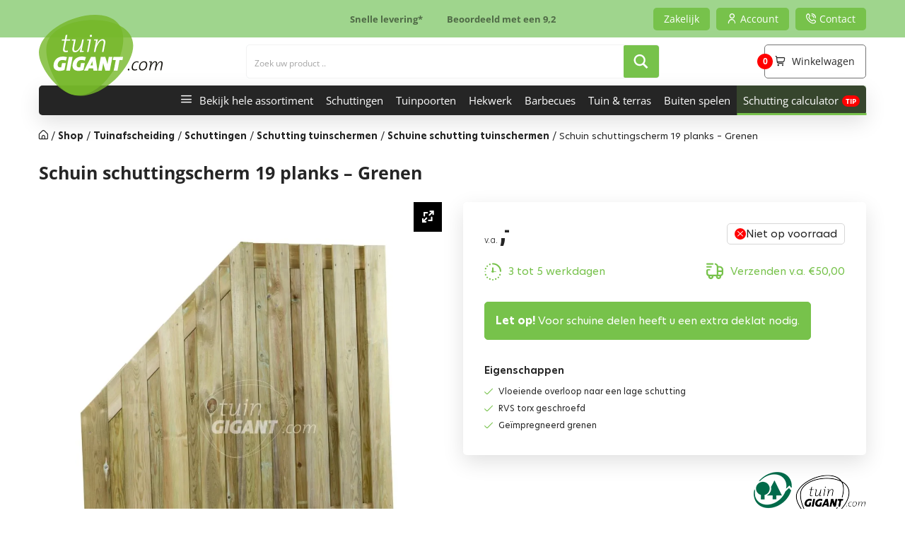

--- FILE ---
content_type: text/html; charset=UTF-8
request_url: https://www.tuingigant.com/product/s19180sch-schuin-schuttingscherm-19-planks-grenen/
body_size: 64574
content:
<!DOCTYPE html>
<html lang="nl">
    <head><meta charset="utf-8"><script>if(navigator.userAgent.match(/MSIE|Internet Explorer/i)||navigator.userAgent.match(/Trident\/7\..*?rv:11/i)){var href=document.location.href;if(!href.match(/[?&]nowprocket/)){if(href.indexOf("?")==-1){if(href.indexOf("#")==-1){document.location.href=href+"?nowprocket=1"}else{document.location.href=href.replace("#","?nowprocket=1#")}}else{if(href.indexOf("#")==-1){document.location.href=href+"&nowprocket=1"}else{document.location.href=href.replace("#","&nowprocket=1#")}}}}</script><script>(()=>{class RocketLazyLoadScripts{constructor(){this.v="1.2.6",this.triggerEvents=["keydown","mousedown","mousemove","touchmove","touchstart","touchend","wheel"],this.userEventHandler=this.t.bind(this),this.touchStartHandler=this.i.bind(this),this.touchMoveHandler=this.o.bind(this),this.touchEndHandler=this.h.bind(this),this.clickHandler=this.u.bind(this),this.interceptedClicks=[],this.interceptedClickListeners=[],this.l(this),window.addEventListener("pageshow",(t=>{this.persisted=t.persisted,this.everythingLoaded&&this.m()})),this.CSPIssue=sessionStorage.getItem("rocketCSPIssue"),document.addEventListener("securitypolicyviolation",(t=>{this.CSPIssue||"script-src-elem"!==t.violatedDirective||"data"!==t.blockedURI||(this.CSPIssue=!0,sessionStorage.setItem("rocketCSPIssue",!0))})),document.addEventListener("DOMContentLoaded",(()=>{this.k()})),this.delayedScripts={normal:[],async:[],defer:[]},this.trash=[],this.allJQueries=[]}p(t){document.hidden?t.t():(this.triggerEvents.forEach((e=>window.addEventListener(e,t.userEventHandler,{passive:!0}))),window.addEventListener("touchstart",t.touchStartHandler,{passive:!0}),window.addEventListener("mousedown",t.touchStartHandler),document.addEventListener("visibilitychange",t.userEventHandler))}_(){this.triggerEvents.forEach((t=>window.removeEventListener(t,this.userEventHandler,{passive:!0}))),document.removeEventListener("visibilitychange",this.userEventHandler)}i(t){"HTML"!==t.target.tagName&&(window.addEventListener("touchend",this.touchEndHandler),window.addEventListener("mouseup",this.touchEndHandler),window.addEventListener("touchmove",this.touchMoveHandler,{passive:!0}),window.addEventListener("mousemove",this.touchMoveHandler),t.target.addEventListener("click",this.clickHandler),this.L(t.target,!0),this.S(t.target,"onclick","rocket-onclick"),this.C())}o(t){window.removeEventListener("touchend",this.touchEndHandler),window.removeEventListener("mouseup",this.touchEndHandler),window.removeEventListener("touchmove",this.touchMoveHandler,{passive:!0}),window.removeEventListener("mousemove",this.touchMoveHandler),t.target.removeEventListener("click",this.clickHandler),this.L(t.target,!1),this.S(t.target,"rocket-onclick","onclick"),this.M()}h(){window.removeEventListener("touchend",this.touchEndHandler),window.removeEventListener("mouseup",this.touchEndHandler),window.removeEventListener("touchmove",this.touchMoveHandler,{passive:!0}),window.removeEventListener("mousemove",this.touchMoveHandler)}u(t){t.target.removeEventListener("click",this.clickHandler),this.L(t.target,!1),this.S(t.target,"rocket-onclick","onclick"),this.interceptedClicks.push(t),t.preventDefault(),t.stopPropagation(),t.stopImmediatePropagation(),this.M()}O(){window.removeEventListener("touchstart",this.touchStartHandler,{passive:!0}),window.removeEventListener("mousedown",this.touchStartHandler),this.interceptedClicks.forEach((t=>{t.target.dispatchEvent(new MouseEvent("click",{view:t.view,bubbles:!0,cancelable:!0}))}))}l(t){EventTarget.prototype.addEventListenerWPRocketBase=EventTarget.prototype.addEventListener,EventTarget.prototype.addEventListener=function(e,i,o){"click"!==e||t.windowLoaded||i===t.clickHandler||t.interceptedClickListeners.push({target:this,func:i,options:o}),(this||window).addEventListenerWPRocketBase(e,i,o)}}L(t,e){this.interceptedClickListeners.forEach((i=>{i.target===t&&(e?t.removeEventListener("click",i.func,i.options):t.addEventListener("click",i.func,i.options))})),t.parentNode!==document.documentElement&&this.L(t.parentNode,e)}D(){return new Promise((t=>{this.P?this.M=t:t()}))}C(){this.P=!0}M(){this.P=!1}S(t,e,i){t.hasAttribute&&t.hasAttribute(e)&&(event.target.setAttribute(i,event.target.getAttribute(e)),event.target.removeAttribute(e))}t(){this._(this),"loading"===document.readyState?document.addEventListener("DOMContentLoaded",this.R.bind(this)):this.R()}k(){let t=[];document.querySelectorAll("script[type=rocketlazyloadscript][data-rocket-src]").forEach((e=>{let i=e.getAttribute("data-rocket-src");if(i&&!i.startsWith("data:")){0===i.indexOf("//")&&(i=location.protocol+i);try{const o=new URL(i).origin;o!==location.origin&&t.push({src:o,crossOrigin:e.crossOrigin||"module"===e.getAttribute("data-rocket-type")})}catch(t){}}})),t=[...new Map(t.map((t=>[JSON.stringify(t),t]))).values()],this.T(t,"preconnect")}async R(){this.lastBreath=Date.now(),this.j(this),this.F(this),this.I(),this.W(),this.q(),await this.A(this.delayedScripts.normal),await this.A(this.delayedScripts.defer),await this.A(this.delayedScripts.async);try{await this.U(),await this.H(this),await this.J()}catch(t){console.error(t)}window.dispatchEvent(new Event("rocket-allScriptsLoaded")),this.everythingLoaded=!0,this.D().then((()=>{this.O()})),this.N()}W(){document.querySelectorAll("script[type=rocketlazyloadscript]").forEach((t=>{t.hasAttribute("data-rocket-src")?t.hasAttribute("async")&&!1!==t.async?this.delayedScripts.async.push(t):t.hasAttribute("defer")&&!1!==t.defer||"module"===t.getAttribute("data-rocket-type")?this.delayedScripts.defer.push(t):this.delayedScripts.normal.push(t):this.delayedScripts.normal.push(t)}))}async B(t){if(await this.G(),!0!==t.noModule||!("noModule"in HTMLScriptElement.prototype))return new Promise((e=>{let i;function o(){(i||t).setAttribute("data-rocket-status","executed"),e()}try{if(navigator.userAgent.indexOf("Firefox/")>0||""===navigator.vendor||this.CSPIssue)i=document.createElement("script"),[...t.attributes].forEach((t=>{let e=t.nodeName;"type"!==e&&("data-rocket-type"===e&&(e="type"),"data-rocket-src"===e&&(e="src"),i.setAttribute(e,t.nodeValue))})),t.text&&(i.text=t.text),i.hasAttribute("src")?(i.addEventListener("load",o),i.addEventListener("error",(function(){i.setAttribute("data-rocket-status","failed-network"),e()})),setTimeout((()=>{i.isConnected||e()}),1)):(i.text=t.text,o()),t.parentNode.replaceChild(i,t);else{const i=t.getAttribute("data-rocket-type"),s=t.getAttribute("data-rocket-src");i?(t.type=i,t.removeAttribute("data-rocket-type")):t.removeAttribute("type"),t.addEventListener("load",o),t.addEventListener("error",(i=>{this.CSPIssue&&i.target.src.startsWith("data:")?(console.log("WPRocket: data-uri blocked by CSP -> fallback"),t.removeAttribute("src"),this.B(t).then(e)):(t.setAttribute("data-rocket-status","failed-network"),e())})),s?(t.removeAttribute("data-rocket-src"),t.src=s):t.src="data:text/javascript;base64,"+window.btoa(unescape(encodeURIComponent(t.text)))}}catch(i){t.setAttribute("data-rocket-status","failed-transform"),e()}}));t.setAttribute("data-rocket-status","skipped")}async A(t){const e=t.shift();return e&&e.isConnected?(await this.B(e),this.A(t)):Promise.resolve()}q(){this.T([...this.delayedScripts.normal,...this.delayedScripts.defer,...this.delayedScripts.async],"preload")}T(t,e){var i=document.createDocumentFragment();t.forEach((t=>{const o=t.getAttribute&&t.getAttribute("data-rocket-src")||t.src;if(o&&!o.startsWith("data:")){const s=document.createElement("link");s.href=o,s.rel=e,"preconnect"!==e&&(s.as="script"),t.getAttribute&&"module"===t.getAttribute("data-rocket-type")&&(s.crossOrigin=!0),t.crossOrigin&&(s.crossOrigin=t.crossOrigin),t.integrity&&(s.integrity=t.integrity),i.appendChild(s),this.trash.push(s)}})),document.head.appendChild(i)}j(t){let e={};function i(i,o){return e[o].eventsToRewrite.indexOf(i)>=0&&!t.everythingLoaded?"rocket-"+i:i}function o(t,o){!function(t){e[t]||(e[t]={originalFunctions:{add:t.addEventListener,remove:t.removeEventListener},eventsToRewrite:[]},t.addEventListener=function(){arguments[0]=i(arguments[0],t),e[t].originalFunctions.add.apply(t,arguments)},t.removeEventListener=function(){arguments[0]=i(arguments[0],t),e[t].originalFunctions.remove.apply(t,arguments)})}(t),e[t].eventsToRewrite.push(o)}function s(e,i){let o=e[i];e[i]=null,Object.defineProperty(e,i,{get:()=>o||function(){},set(s){t.everythingLoaded?o=s:e["rocket"+i]=o=s}})}o(document,"DOMContentLoaded"),o(window,"DOMContentLoaded"),o(window,"load"),o(window,"pageshow"),o(document,"readystatechange"),s(document,"onreadystatechange"),s(window,"onload"),s(window,"onpageshow");try{Object.defineProperty(document,"readyState",{get:()=>t.rocketReadyState,set(e){t.rocketReadyState=e},configurable:!0}),document.readyState="loading"}catch(t){console.log("WPRocket DJE readyState conflict, bypassing")}}F(t){let e;function i(e){return t.everythingLoaded?e:e.split(" ").map((t=>"load"===t||0===t.indexOf("load.")?"rocket-jquery-load":t)).join(" ")}function o(o){function s(t){const e=o.fn[t];o.fn[t]=o.fn.init.prototype[t]=function(){return this[0]===window&&("string"==typeof arguments[0]||arguments[0]instanceof String?arguments[0]=i(arguments[0]):"object"==typeof arguments[0]&&Object.keys(arguments[0]).forEach((t=>{const e=arguments[0][t];delete arguments[0][t],arguments[0][i(t)]=e}))),e.apply(this,arguments),this}}o&&o.fn&&!t.allJQueries.includes(o)&&(o.fn.ready=o.fn.init.prototype.ready=function(e){return t.domReadyFired?e.bind(document)(o):document.addEventListener("rocket-DOMContentLoaded",(()=>e.bind(document)(o))),o([])},s("on"),s("one"),t.allJQueries.push(o)),e=o}o(window.jQuery),Object.defineProperty(window,"jQuery",{get:()=>e,set(t){o(t)}})}async H(t){const e=document.querySelector("script[data-webpack]");e&&(await async function(){return new Promise((t=>{e.addEventListener("load",t),e.addEventListener("error",t)}))}(),await t.K(),await t.H(t))}async U(){this.domReadyFired=!0;try{document.readyState="interactive"}catch(t){}await this.G(),document.dispatchEvent(new Event("rocket-readystatechange")),await this.G(),document.rocketonreadystatechange&&document.rocketonreadystatechange(),await this.G(),document.dispatchEvent(new Event("rocket-DOMContentLoaded")),await this.G(),window.dispatchEvent(new Event("rocket-DOMContentLoaded"))}async J(){try{document.readyState="complete"}catch(t){}await this.G(),document.dispatchEvent(new Event("rocket-readystatechange")),await this.G(),document.rocketonreadystatechange&&document.rocketonreadystatechange(),await this.G(),window.dispatchEvent(new Event("rocket-load")),await this.G(),window.rocketonload&&window.rocketonload(),await this.G(),this.allJQueries.forEach((t=>t(window).trigger("rocket-jquery-load"))),await this.G();const t=new Event("rocket-pageshow");t.persisted=this.persisted,window.dispatchEvent(t),await this.G(),window.rocketonpageshow&&window.rocketonpageshow({persisted:this.persisted}),this.windowLoaded=!0}m(){document.onreadystatechange&&document.onreadystatechange(),window.onload&&window.onload(),window.onpageshow&&window.onpageshow({persisted:this.persisted})}I(){const t=new Map;document.write=document.writeln=function(e){const i=document.currentScript;i||console.error("WPRocket unable to document.write this: "+e);const o=document.createRange(),s=i.parentElement;let n=t.get(i);void 0===n&&(n=i.nextSibling,t.set(i,n));const c=document.createDocumentFragment();o.setStart(c,0),c.appendChild(o.createContextualFragment(e)),s.insertBefore(c,n)}}async G(){Date.now()-this.lastBreath>45&&(await this.K(),this.lastBreath=Date.now())}async K(){return document.hidden?new Promise((t=>setTimeout(t))):new Promise((t=>requestAnimationFrame(t)))}N(){this.trash.forEach((t=>t.remove()))}static run(){const t=new RocketLazyLoadScripts;t.p(t)}}RocketLazyLoadScripts.run()})();</script>
        
        <meta http-equiv="X-UA-Compatible" content="IE=edge">
        <meta name="viewport" content="width=device-width, initial-scale=1, maximum-scale=1">
        <meta name="google-site-verification" content="hkgldWi_OqSdhN3yCnfm9CFNupY1OHtgceDsUY0iRm4" />
        <link rel="apple-touch-icon" sizes="180x180" href="https://www.tuingigant.com/wp-content/themes/tuingigant/assets/images/favicon/apple-touch-icon.png">
<link rel="icon" type="image/png" sizes="32x32" href="https://www.tuingigant.com/wp-content/themes/tuingigant/assets/images/favicon/favicon-32x32.png">
<link rel="icon" type="image/png" sizes="16x16" href="https://www.tuingigant.com/wp-content/themes/tuingigant/assets/images/favicon/favicon-16x16.png">
<link rel="manifest" href="https://www.tuingigant.com/wp-content/themes/tuingigant/assets/images/favicon/site.webmanifest">
<link rel="mask-icon" href="https://www.tuingigant.com/wp-content/themes/tuingigant/assets/images/favicon/safari-pinned-tab.svg" color="#77c24b">
<meta name="msapplication-TileColor" content="#77c24b">
<meta name="theme-color" content="#77c24b">        <meta name='robots' content='index, follow, max-image-preview:large, max-snippet:-1, max-video-preview:-1' />

<!-- Google Tag Manager for WordPress by gtm4wp.com -->
<script data-cfasync="false" data-pagespeed-no-defer>
	var gtm4wp_datalayer_name = "dataLayer";
	var dataLayer = dataLayer || [];
	const gtm4wp_use_sku_instead = false;
	const gtm4wp_currency = 'EUR';
	const gtm4wp_product_per_impression = false;
	const gtm4wp_clear_ecommerce = false;
	const gtm4wp_datalayer_max_timeout = 2000;
</script>
<!-- End Google Tag Manager for WordPress by gtm4wp.com -->
	<!-- This site is optimized with the Yoast SEO plugin v26.4 - https://yoast.com/wordpress/plugins/seo/ -->
	<title>Schuin schuttingscherm 19 planks - Grenen - Tuingigant.com</title>
	<meta name="description" content="Op zoek naar een schuin schuttingscherm 19 planks van grenen? Bij Tuingigant vindt u dit scherm en vele anderen tegen een scherpe prijs!" />
	<link rel="canonical" href="https://www.tuingigant.com/product/s19180sch-schuin-schuttingscherm-19-planks-grenen/" />
	<meta property="og:locale" content="nl_NL" />
	<meta property="og:type" content="product" />
	<meta property="og:title" content="Schuin schuttingscherm 19 planks - Grenen - Tuingigant.com" />
	<meta property="og:description" content="Op zoek naar een schuin schuttingscherm 19 planks van grenen? Bij Tuingigant vindt u dit scherm en vele anderen tegen een scherpe prijs!" />
	<meta property="og:url" content="https://www.tuingigant.com/product/s19180sch-schuin-schuttingscherm-19-planks-grenen/" />
	<meta property="og:site_name" content="Tuingigant.com" />
	<meta property="article:modified_time" content="2025-10-06T12:38:53+00:00" />
	<meta property="og:image" content="https://www.tuingigant.com/wp-content/uploads/2021/01/verloop-19-grenen.jpg" />
	<meta property="og:image:width" content="1920" />
	<meta property="og:image:height" content="1920" />
	<meta property="og:image:type" content="image/jpeg" /><meta property="og:image" content="https://www.tuingigant.com/wp-content/uploads/2021/01/verloop-19-2-grenen.jpg" />
	<meta property="og:image:width" content="1920" />
	<meta property="og:image:height" content="1920" />
	<meta property="og:image:type" content="image/jpeg" />
	<meta name="twitter:card" content="summary_large_image" />
	<meta name="twitter:label1" content="Beschikbaarheid" />
	<meta name="twitter:data1" content="Uitverkocht" />
	<script type="application/ld+json" class="yoast-schema-graph">{"@context":"https://schema.org","@graph":[{"@type":["WebPage","ItemPage"],"@id":"https://www.tuingigant.com/product/s19180sch-schuin-schuttingscherm-19-planks-grenen/","url":"https://www.tuingigant.com/product/s19180sch-schuin-schuttingscherm-19-planks-grenen/","name":"Schuin schuttingscherm 19 planks - Grenen - Tuingigant.com","isPartOf":{"@id":"https://www.tuingigant.com/#website"},"primaryImageOfPage":{"@id":"https://www.tuingigant.com/product/s19180sch-schuin-schuttingscherm-19-planks-grenen/#primaryimage"},"image":{"@id":"https://www.tuingigant.com/product/s19180sch-schuin-schuttingscherm-19-planks-grenen/#primaryimage"},"thumbnailUrl":"https://www.tuingigant.com/wp-content/uploads/2021/01/verloop-19-grenen.jpg","description":"Op zoek naar een schuin schuttingscherm 19 planks van grenen? Bij Tuingigant vindt u dit scherm en vele anderen tegen een scherpe prijs!","breadcrumb":{"@id":"https://www.tuingigant.com/product/s19180sch-schuin-schuttingscherm-19-planks-grenen/#breadcrumb"},"inLanguage":"nl-NL","potentialAction":{"@type":"BuyAction","target":"https://www.tuingigant.com/product/s19180sch-schuin-schuttingscherm-19-planks-grenen/"}},{"@type":"ImageObject","inLanguage":"nl-NL","@id":"https://www.tuingigant.com/product/s19180sch-schuin-schuttingscherm-19-planks-grenen/#primaryimage","url":"https://www.tuingigant.com/wp-content/uploads/2021/01/verloop-19-grenen.jpg","contentUrl":"https://www.tuingigant.com/wp-content/uploads/2021/01/verloop-19-grenen.jpg","width":1920,"height":1920},{"@type":"BreadcrumbList","@id":"https://www.tuingigant.com/product/s19180sch-schuin-schuttingscherm-19-planks-grenen/#breadcrumb","itemListElement":[{"@type":"ListItem","position":1,"name":"","item":"https://www.tuingigant.com/"},{"@type":"ListItem","position":2,"name":"Shop","item":"https://www.tuingigant.com/shop/"},{"@type":"ListItem","position":3,"name":"Tuinafscheiding","item":"https://www.tuingigant.com/categorie/tuinafscheiding/"},{"@type":"ListItem","position":4,"name":"Schuttingen","item":"https://www.tuingigant.com/categorie/tuinafscheiding/schuttingen/"},{"@type":"ListItem","position":5,"name":"Schutting tuinschermen","item":"https://www.tuingigant.com/categorie/tuinafscheiding/schuttingen/schuttingschermen/"},{"@type":"ListItem","position":6,"name":"Schuine schutting tuinschermen","item":"https://www.tuingigant.com/categorie/tuinafscheiding/schuttingen/schuttingschermen/schuine-schuttingschermen/"},{"@type":"ListItem","position":7,"name":"Schuin schuttingscherm 19 planks &#8211; Grenen"}]},{"@type":"WebSite","@id":"https://www.tuingigant.com/#website","url":"https://www.tuingigant.com/","name":"Tuingigant.com","description":"","publisher":{"@id":"https://www.tuingigant.com/#organization"},"potentialAction":[{"@type":"SearchAction","target":{"@type":"EntryPoint","urlTemplate":"https://www.tuingigant.com/?s={search_term_string}"},"query-input":{"@type":"PropertyValueSpecification","valueRequired":true,"valueName":"search_term_string"}}],"inLanguage":"nl-NL"},{"@type":"Organization","@id":"https://www.tuingigant.com/#organization","name":"Tuingigant","url":"https://www.tuingigant.com/","logo":{"@type":"ImageObject","inLanguage":"nl-NL","@id":"https://www.tuingigant.com/#/schema/logo/image/","url":"https://www.tuingigant.com/wp-content/uploads/2020/12/tuingigant-logo-pdf.jpg","contentUrl":"https://www.tuingigant.com/wp-content/uploads/2020/12/tuingigant-logo-pdf.jpg","width":1357,"height":893,"caption":"Tuingigant"},"image":{"@id":"https://www.tuingigant.com/#/schema/logo/image/"},"hasMerchantReturnPolicy":{"@type":"MerchantReturnPolicy","merchantReturnLink":"https://www.tuingigant.com/retouren/"}}]}</script>
	<meta property="product:brand" content="Tuingigant" />
	<meta property="og:availability" content="out of stock" />
	<meta property="product:availability" content="out of stock" />
	<meta property="product:condition" content="new" />
	<!-- / Yoast SEO plugin. -->


      <script type="rocketlazyloadscript">
    window.dataLayer = window.dataLayer || [];
    function gtag() {
      dataLayer.push(arguments);
    }
    if(localStorage.getItem('consentMode') === null) {
      gtag("consent", "default", {
        ad_personalization: "denied",
        ad_storage: "denied",
        ad_user_data: "denied",
        analytics_storage: "denied",
        functionality_storage: "denied",
        personalization_storage: "denied",
        security_storage: "granted"        
      });
    } else {
      gtag('consent', 'default', JSON.parse(localStorage.getItem('consentMode')));
    }  
  </script>
    <!-- Google Tag Manager -->
    <script type="rocketlazyloadscript">(function(w,d,s,l,i){w[l]=w[l]||[];w[l].push({'gtm.start':
    new Date().getTime(),event:'gtm.js'});var f=d.getElementsByTagName(s)[0],
    j=d.createElement(s),dl=l!='dataLayer'?'&l='+l:'';j.async=true;j.src=
    'https://www.googletagmanager.com/gtm.js?id='+i+dl;f.parentNode.insertBefore(j,f);
    })(window,document,'script','dataLayer','GTM-5HTX5TK');</script>
    <!-- End Google Tag Manager --><link rel='dns-prefetch' href='//static.klaviyo.com' />


<!-- Google Tag Manager for WordPress by gtm4wp.com -->
<!-- GTM Container placement set to off -->
<script data-cfasync="false" data-pagespeed-no-defer type="text/javascript">
	var dataLayer_content = {"visitorLoginState":"logged-out","visitorType":"visitor-logged-out","visitorIP":"65.109.100.157","pagePostType":"product","pagePostType2":"single-product","customerTotalOrders":0,"customerTotalOrderValue":0,"customerFirstName":"","customerLastName":"","customerBillingFirstName":"","customerBillingLastName":"","customerBillingCompany":"","customerBillingAddress1":"","customerBillingAddress2":"","customerBillingCity":"","customerBillingState":"","customerBillingPostcode":"","customerBillingCountry":"","customerBillingEmail":"","customerBillingEmailHash":"","customerBillingPhone":"","customerShippingFirstName":"","customerShippingLastName":"","customerShippingCompany":"","customerShippingAddress1":"","customerShippingAddress2":"","customerShippingCity":"","customerShippingState":"","customerShippingPostcode":"","customerShippingCountry":"","cartContent":{"totals":{"applied_coupons":[],"discount_total":0,"subtotal":0,"total":0},"items":[]},"productRatingCounts":[],"productAverageRating":0,"productReviewCount":0,"productType":"variable","productIsVariable":1};
	dataLayer.push( dataLayer_content );
</script>
<script type="rocketlazyloadscript" data-cfasync="false" data-pagespeed-no-defer data-rocket-type="text/javascript">
	console.warn && console.warn("[GTM4WP] Google Tag Manager container code placement set to OFF !!!");
	console.warn && console.warn("[GTM4WP] Data layer codes are active but GTM container must be loaded using custom coding !!!");
</script>
<!-- End Google Tag Manager for WordPress by gtm4wp.com --><link rel="alternate" title="oEmbed (JSON)" type="application/json+oembed" href="https://www.tuingigant.com/wp-json/oembed/1.0/embed?url=https%3A%2F%2Fwww.tuingigant.com%2Fproduct%2Fs19180sch-schuin-schuttingscherm-19-planks-grenen%2F" />
<link rel="alternate" title="oEmbed (XML)" type="text/xml+oembed" href="https://www.tuingigant.com/wp-json/oembed/1.0/embed?url=https%3A%2F%2Fwww.tuingigant.com%2Fproduct%2Fs19180sch-schuin-schuttingscherm-19-planks-grenen%2F&#038;format=xml" />
<style id='wp-img-auto-sizes-contain-inline-css' type='text/css'>
img:is([sizes=auto i],[sizes^="auto," i]){contain-intrinsic-size:3000px 1500px}
/*# sourceURL=wp-img-auto-sizes-contain-inline-css */
</style>
<link rel='stylesheet' id='ct-ultimate-gdpr-cookie-popup-css' href='https://www.tuingigant.com/wp-content/plugins/ct-ultimate-gdpr/assets/css/cookie-popup.min.css?ver=6.9' type='text/css' media='all' />
<style id='ct-ultimate-gdpr-cookie-popup-inline-css' type='text/css'>
#ct-ultimate-gdpr-cookie-open {
   display: none !important;
}
/*# sourceURL=ct-ultimate-gdpr-cookie-popup-inline-css */
</style>
<link data-minify="1" rel='stylesheet' id='ct-ultimate-gdpr-custom-fonts-css' href='https://www.tuingigant.com/wp-content/cache/min/1/wp-content/plugins/ct-ultimate-gdpr/assets/css/fonts/fonts.css?ver=1767886430' type='text/css' media='all' />
<link data-minify="1" rel='stylesheet' id='dashicons-css' href='https://www.tuingigant.com/wp-content/cache/min/1/wp-includes/css/dashicons.min.css?ver=1767886430' type='text/css' media='all' />
<style id='wp-emoji-styles-inline-css' type='text/css'>

	img.wp-smiley, img.emoji {
		display: inline !important;
		border: none !important;
		box-shadow: none !important;
		height: 1em !important;
		width: 1em !important;
		margin: 0 0.07em !important;
		vertical-align: -0.1em !important;
		background: none !important;
		padding: 0 !important;
	}
/*# sourceURL=wp-emoji-styles-inline-css */
</style>
<link rel='stylesheet' id='wp-block-library-css' href='https://www.tuingigant.com/wp-includes/css/dist/block-library/style.min.css?ver=6.9' type='text/css' media='all' />
<style id='wp-block-library-inline-css' type='text/css'>
/*wp_block_styles_on_demand_placeholder:696cfe0a489e4*/
/*# sourceURL=wp-block-library-inline-css */
</style>
<style id='classic-theme-styles-inline-css' type='text/css'>
/*! This file is auto-generated */
.wp-block-button__link{color:#fff;background-color:#32373c;border-radius:9999px;box-shadow:none;text-decoration:none;padding:calc(.667em + 2px) calc(1.333em + 2px);font-size:1.125em}.wp-block-file__button{background:#32373c;color:#fff;text-decoration:none}
/*# sourceURL=/wp-includes/css/classic-themes.min.css */
</style>
<link rel='stylesheet' id='ct-ultimate-gdpr-css' href='https://www.tuingigant.com/wp-content/plugins/ct-ultimate-gdpr/assets/css/style.min.css?ver=5.3.9' type='text/css' media='all' />
<link data-minify="1" rel='stylesheet' id='ct-ultimate-gdpr-font-awesome-css' href='https://www.tuingigant.com/wp-content/cache/min/1/wp-content/plugins/ct-ultimate-gdpr/assets/css/fonts/font-awesome/css/font-awesome.min.css?ver=1767886430' type='text/css' media='all' />
<link data-minify="1" rel='stylesheet' id='logic4-css' href='https://www.tuingigant.com/wp-content/cache/min/1/wp-content/plugins/logic4/assets/frontend/css/main.css?ver=1767886430' type='text/css' media='all' />
<link data-minify="1" rel='stylesheet' id='cr-product-notice-styles-css' href='https://www.tuingigant.com/wp-content/cache/min/1/wp-content/plugins/product-notices-for-woocommerce/assets/css/frontend/global.css?ver=1767886430' type='text/css' media='all' />
<link rel='stylesheet' id='responsive-lightbox-tosrus-css' href='https://www.tuingigant.com/wp-content/plugins/responsive-lightbox/assets/tosrus/jquery.tosrus.min.css?ver=2.5.0' type='text/css' media='all' />
<link data-minify="1" rel='stylesheet' id='woocommerce-layout-css' href='https://www.tuingigant.com/wp-content/cache/min/1/wp-content/plugins/woocommerce/assets/css/woocommerce-layout.css?ver=1767886430' type='text/css' media='all' />
<link data-minify="1" rel='stylesheet' id='woocommerce-smallscreen-css' href='https://www.tuingigant.com/wp-content/cache/min/1/wp-content/plugins/woocommerce/assets/css/woocommerce-smallscreen.css?ver=1767886430' type='text/css' media='only screen and (max-width: 768px)' />
<link data-minify="1" rel='stylesheet' id='woocommerce-general-css' href='https://www.tuingigant.com/wp-content/cache/min/1/wp-content/plugins/woocommerce/assets/css/woocommerce.css?ver=1767886430' type='text/css' media='all' />
<style id='woocommerce-inline-inline-css' type='text/css'>
.woocommerce form .form-row .required { visibility: visible; }
/*# sourceURL=woocommerce-inline-inline-css */
</style>
<link rel='stylesheet' id='search-filter-plugin-styles-css' href='https://www.tuingigant.com/wp-content/plugins/search-filter-pro/public/assets/css/search-filter.min.css?ver=2.5.17' type='text/css' media='all' />
<link rel='stylesheet' id='fancybox-css' href='https://www.tuingigant.com/wp-content/plugins/twist/assets/css/jquery.fancybox.min.css?ver=3.5.11' type='text/css' media='all' />
<link data-minify="1" rel='stylesheet' id='slick-theme-css' href='https://www.tuingigant.com/wp-content/cache/min/1/wp-content/plugins/twist/assets/css/slick-theme.css?ver=1767886433' type='text/css' media='all' />
<link data-minify="1" rel='stylesheet' id='slick-css' href='https://www.tuingigant.com/wp-content/cache/min/1/wp-content/plugins/twist/assets/css/slick.css?ver=1767886433' type='text/css' media='all' />
<link data-minify="1" rel='stylesheet' id='wpgs-css' href='https://www.tuingigant.com/wp-content/cache/min/1/wp-content/plugins/twist/assets/css/wpgs-style.css?ver=1767886433' type='text/css' media='all' />
<style id='wpgs-inline-css' type='text/css'>
.fancybox-thumbs{
				width:115px;
			}
			.fancybox-thumbs__list a{
				 max-width: calc(100% - 4px);
				 margin:3px;
			} 

			.thumbnail_image:after{
				background: rgba(255,255,255,0.54);
			}

			
                 .wpgs-wrapper .slick-prev:before, .wpgs-wrapper .slick-next:before,.wpgs-image button:not(.toggle){

				color: #ffffff;
				}
                .wpgs-wrapper .slick-prev,.wpgs-wrapper .slick-next{
				background: #77c24b !important;

				}

				.woocommerce-product-gallery__lightbox {
					 background: #000000;
					 color: #fff;
				}

				.fancybox-bg,.fancybox-button{
					background: rgba(0,0,0,0.7);
				}
				.fancybox-caption__body,.fancybox-infobar{
					 color: #fff;
				}

				.thumbnail_image{
					margin: 3px;
				}
				
				.arrow-next:before,
				.slick-next:before{
				content: '\e804';
				}
				.arrow-prev:before,
				.slick-prev:before{
				content: '\e805';
				}
				[dir='rtl'] .slick-next:before {
					content: '\e805';
				}
				[dir='rtl'] .slick-prev:before {
					content: '\e804';
				}
				
/*# sourceURL=wpgs-inline-css */
</style>
<link data-minify="1" rel='stylesheet' id='brands-styles-css' href='https://www.tuingigant.com/wp-content/cache/min/1/wp-content/plugins/woocommerce/assets/css/brands.css?ver=1767886430' type='text/css' media='all' />
<link rel='stylesheet' id='ct-ultimate-gdpr-jquery-ui-css' href='https://www.tuingigant.com/wp-content/plugins/ct-ultimate-gdpr/assets/css/jquery-ui.min.css?ver=6.9' type='text/css' media='all' />
<link data-minify="1" rel='stylesheet' id='wc-pb-checkout-blocks-css' href='https://www.tuingigant.com/wp-content/cache/min/1/wp-content/plugins/woocommerce-product-bundles/assets/css/frontend/checkout-blocks.css?ver=1767886430' type='text/css' media='all' />
<style id='wc-pb-checkout-blocks-inline-css' type='text/css'>
table.wc-block-cart-items .wc-block-cart-items__row.is-bundle__meta_hidden .wc-block-components-product-details__inclusief, .wc-block-components-order-summary-item.is-bundle__meta_hidden .wc-block-components-product-details__inclusief { display:none; } table.wc-block-cart-items .wc-block-cart-items__row.is-bundle .wc-block-components-product-details__inclusief .wc-block-components-product-details__name, .wc-block-components-order-summary-item.is-bundle .wc-block-components-product-details__inclusief .wc-block-components-product-details__name { display:block; margin-bottom: 0.5em } table.wc-block-cart-items .wc-block-cart-items__row.is-bundle .wc-block-components-product-details__inclusief:not(:first-of-type) .wc-block-components-product-details__name, .wc-block-components-order-summary-item.is-bundle .wc-block-components-product-details__inclusief:not(:first-of-type) .wc-block-components-product-details__name { display:none } table.wc-block-cart-items .wc-block-cart-items__row.is-bundle .wc-block-components-product-details__inclusief + li:not( .wc-block-components-product-details__inclusief ), .wc-block-components-order-summary-item.is-bundle .wc-block-components-product-details__inclusief + li:not( .wc-block-components-product-details__inclusief ) { margin-top:0.5em }
/*# sourceURL=wc-pb-checkout-blocks-inline-css */
</style>
<link data-minify="1" rel='stylesheet' id='font-awesome-css' href='https://www.tuingigant.com/wp-content/cache/min/1/wp-content/plugins/elementor/assets/lib/font-awesome/css/font-awesome.min.css?ver=1767886430' type='text/css' media='all' />
<link data-minify="1" rel='stylesheet' id='dkpdf-frontend-css' href='https://www.tuingigant.com/wp-content/cache/min/1/wp-content/plugins/dk-pdf/assets/css/frontend.css?ver=1767886430' type='text/css' media='all' />
<link rel='stylesheet' id='bootstrap-css-css' href='https://www.tuingigant.com/wp-content/themes/tuingigant/assets/css/bootstrap/bootstrap.min.css?ver=6.9' type='text/css' media='all' />
<link data-minify="1" rel='stylesheet' id='main-css-css' href='https://www.tuingigant.com/wp-content/cache/min/1/wp-content/themes/tuingigant/assets/css/main.css?ver=1767886430' type='text/css' media='' />
<link data-minify="1" rel='stylesheet' id='wc-bundle-style-css' href='https://www.tuingigant.com/wp-content/cache/min/1/wp-content/plugins/woocommerce-product-bundles/assets/css/frontend/woocommerce.css?ver=1767886430' type='text/css' media='all' />
<link rel='stylesheet' id='elementor-frontend-css' href='https://www.tuingigant.com/wp-content/plugins/elementor/assets/css/frontend.min.css?ver=3.33.2' type='text/css' media='all' />
<link rel='stylesheet' id='eael-general-css' href='https://www.tuingigant.com/wp-content/plugins/essential-addons-for-elementor-lite/assets/front-end/css/view/general.min.css?ver=6.5.2' type='text/css' media='all' />
<style id='rocket-lazyload-inline-css' type='text/css'>
.rll-youtube-player{position:relative;padding-bottom:56.23%;height:0;overflow:hidden;max-width:100%;}.rll-youtube-player:focus-within{outline: 2px solid currentColor;outline-offset: 5px;}.rll-youtube-player iframe{position:absolute;top:0;left:0;width:100%;height:100%;z-index:100;background:0 0}.rll-youtube-player img{bottom:0;display:block;left:0;margin:auto;max-width:100%;width:100%;position:absolute;right:0;top:0;border:none;height:auto;-webkit-transition:.4s all;-moz-transition:.4s all;transition:.4s all}.rll-youtube-player img:hover{-webkit-filter:brightness(75%)}.rll-youtube-player .play{height:100%;width:100%;left:0;top:0;position:absolute;background:url(https://www.tuingigant.com/wp-content/plugins/wp-rocket/assets/img/youtube.png) no-repeat center;background-color: transparent !important;cursor:pointer;border:none;}
/*# sourceURL=rocket-lazyload-inline-css */
</style>
<script type="text/javascript" src="https://www.tuingigant.com/wp-includes/js/jquery/jquery.min.js?ver=3.7.1" id="jquery-core-js"></script>
<script type="rocketlazyloadscript" data-rocket-type="text/javascript" data-rocket-src="https://www.tuingigant.com/wp-includes/js/jquery/jquery-migrate.min.js?ver=3.4.1" id="jquery-migrate-js"></script>
<script type="rocketlazyloadscript" data-minify="1" data-rocket-type="text/javascript" data-rocket-src="https://www.tuingigant.com/wp-content/cache/min/1/wp-content/plugins/ct-ultimate-gdpr/assets/js/service-facebook-pixel.js?ver=1767886430" id="ct-ultimate-gdpr-service-facebook-pixel-js"></script>
<script type="rocketlazyloadscript" data-minify="1" data-rocket-type="text/javascript" data-rocket-src="https://www.tuingigant.com/wp-content/cache/min/1/wp-content/plugins/ct-ultimate-gdpr/assets/js/consent-mode.js?ver=1767886430" id="ct-ultimate-gdpr-cookie-consent-mode-js"></script>
<script type="rocketlazyloadscript" data-minify="1" data-rocket-type="text/javascript" data-rocket-src="https://www.tuingigant.com/wp-content/cache/min/1/wp-content/plugins/handl-utm-grabber/js/js.cookie.js?ver=1767886430" id="js.cookie-js"></script>
<script type="text/javascript" id="handl-utm-grabber-js-extra">
/* <![CDATA[ */
var handl_utm = [];
//# sourceURL=handl-utm-grabber-js-extra
/* ]]> */
</script>
<script type="rocketlazyloadscript" data-minify="1" data-rocket-type="text/javascript" data-rocket-src="https://www.tuingigant.com/wp-content/cache/min/1/wp-content/plugins/handl-utm-grabber/js/handl-utm-grabber.js?ver=1767886430" id="handl-utm-grabber-js"></script>
<script type="rocketlazyloadscript" data-rocket-type="text/javascript" data-rocket-src="https://www.tuingigant.com/wp-content/plugins/responsive-lightbox/assets/tosrus/jquery.tosrus.min.js?ver=2.5.0" id="responsive-lightbox-tosrus-js"></script>
<script type="rocketlazyloadscript" data-rocket-type="text/javascript" data-rocket-src="https://www.tuingigant.com/wp-includes/js/underscore.min.js?ver=1.13.7" id="underscore-js"></script>
<script type="rocketlazyloadscript" data-rocket-type="text/javascript" data-rocket-src="https://www.tuingigant.com/wp-content/plugins/responsive-lightbox/assets/infinitescroll/infinite-scroll.pkgd.min.js?ver=4.0.1" id="responsive-lightbox-infinite-scroll-js"></script>
<script type="rocketlazyloadscript" data-rocket-type="text/javascript" id="responsive-lightbox-js-before">
/* <![CDATA[ */
var rlArgs = {"script":"tosrus","selector":"lightbox","customEvents":"","activeGalleries":false,"effect":"slide","infinite":true,"keys":false,"autoplay":true,"pauseOnHover":false,"timeout":4000,"pagination":true,"paginationType":"thumbnails","closeOnClick":true,"woocommerce_gallery":false,"ajaxurl":"https:\/\/www.tuingigant.com\/wp-admin\/admin-ajax.php","nonce":"2e577b5904","preview":false,"postId":183,"scriptExtension":false};

//# sourceURL=responsive-lightbox-js-before
/* ]]> */
</script>
<script type="rocketlazyloadscript" data-minify="1" data-rocket-type="text/javascript" data-rocket-src="https://www.tuingigant.com/wp-content/cache/min/1/wp-content/plugins/responsive-lightbox/js/front.js?ver=1767886430" id="responsive-lightbox-js"></script>
<script type="rocketlazyloadscript" data-rocket-type="text/javascript" data-rocket-src="https://www.tuingigant.com/wp-content/plugins/woocommerce/assets/js/jquery-blockui/jquery.blockUI.min.js?ver=2.7.0-wc.10.3.5" id="wc-jquery-blockui-js" defer="defer" data-wp-strategy="defer"></script>
<script type="text/javascript" id="wc-add-to-cart-js-extra">
/* <![CDATA[ */
var wc_add_to_cart_params = {"ajax_url":"/wp-admin/admin-ajax.php","wc_ajax_url":"/?wc-ajax=%%endpoint%%","i18n_view_cart":"Bekijk winkelwagen","cart_url":"https://www.tuingigant.com/winkelmand/","is_cart":"","cart_redirect_after_add":"no"};
//# sourceURL=wc-add-to-cart-js-extra
/* ]]> */
</script>
<script type="rocketlazyloadscript" data-rocket-type="text/javascript" data-rocket-src="https://www.tuingigant.com/wp-content/plugins/woocommerce/assets/js/frontend/add-to-cart.min.js?ver=10.3.5" id="wc-add-to-cart-js" defer="defer" data-wp-strategy="defer"></script>
<script type="text/javascript" id="wc-single-product-js-extra">
/* <![CDATA[ */
var wc_single_product_params = {"i18n_required_rating_text":"Selecteer een waardering","i18n_rating_options":["1 van de 5 sterren","2 van de 5 sterren","3 van de 5 sterren","4 van de 5 sterren","5 van de 5 sterren"],"i18n_product_gallery_trigger_text":"Afbeeldinggalerij in volledig scherm bekijken","review_rating_required":"yes","flexslider":{"rtl":false,"animation":"slide","smoothHeight":true,"directionNav":false,"controlNav":"thumbnails","slideshow":false,"animationSpeed":500,"animationLoop":false,"allowOneSlide":false},"zoom_enabled":"","zoom_options":[],"photoswipe_enabled":"","photoswipe_options":{"shareEl":false,"closeOnScroll":false,"history":false,"hideAnimationDuration":0,"showAnimationDuration":0},"flexslider_enabled":""};
//# sourceURL=wc-single-product-js-extra
/* ]]> */
</script>
<script type="text/javascript" src="https://www.tuingigant.com/wp-content/plugins/woocommerce/assets/js/frontend/single-product.min.js?ver=10.3.5" id="wc-single-product-js" defer="defer" data-wp-strategy="defer"></script>
<script type="rocketlazyloadscript" data-rocket-type="text/javascript" data-rocket-src="https://www.tuingigant.com/wp-content/plugins/woocommerce/assets/js/js-cookie/js.cookie.min.js?ver=2.1.4-wc.10.3.5" id="wc-js-cookie-js" defer="defer" data-wp-strategy="defer"></script>
<script type="text/javascript" id="woocommerce-js-extra">
/* <![CDATA[ */
var woocommerce_params = {"ajax_url":"/wp-admin/admin-ajax.php","wc_ajax_url":"/?wc-ajax=%%endpoint%%","i18n_password_show":"Wachtwoord weergeven","i18n_password_hide":"Wachtwoord verbergen"};
//# sourceURL=woocommerce-js-extra
/* ]]> */
</script>
<script type="rocketlazyloadscript" data-rocket-type="text/javascript" data-rocket-src="https://www.tuingigant.com/wp-content/plugins/woocommerce/assets/js/frontend/woocommerce.min.js?ver=10.3.5" id="woocommerce-js" defer="defer" data-wp-strategy="defer"></script>
<script type="text/javascript" id="search-filter-plugin-build-js-extra">
/* <![CDATA[ */
var SF_LDATA = {"ajax_url":"https://www.tuingigant.com/wp-admin/admin-ajax.php","home_url":"https://www.tuingigant.com/","extensions":[]};
//# sourceURL=search-filter-plugin-build-js-extra
/* ]]> */
</script>
<script type="rocketlazyloadscript" data-rocket-type="text/javascript" data-rocket-src="https://www.tuingigant.com/wp-content/plugins/search-filter-pro/public/assets/js/search-filter-build.min.js?ver=2.5.17" id="search-filter-plugin-build-js"></script>
<script type="rocketlazyloadscript" data-rocket-type="text/javascript" data-rocket-src="https://www.tuingigant.com/wp-content/plugins/search-filter-pro/public/assets/js/chosen.jquery.min.js?ver=2.5.17" id="search-filter-plugin-chosen-js"></script>
<script type="rocketlazyloadscript" data-rocket-type="text/javascript" data-rocket-src="https://www.tuingigant.com/wp-content/plugins/twist/assets/js/slick.min.js?ver=3.5.11" id="slick-js"></script>
<script type="rocketlazyloadscript" data-rocket-type="text/javascript" data-rocket-src="https://www.tuingigant.com/wp-content/plugins/twist/assets/js/jquery.fancybox.min.js?ver=3.5.11" id="fancybox-js"></script>
<script type="text/javascript" id="ct-ultimate-gdpr-cookie-list-js-extra">
/* <![CDATA[ */
var ct_ultimate_gdpr_cookie_list = {"list":[{"cookie_name":"VISITOR_PRIVACY_METADATA","cookie_type_label":"essentials","first_or_third_party":"Derde partij","can_be_blocked":"","session_or_persistent":"Aanhoudend","expiry_time":"1748939232.797","purpose":""},{"cookie_name":"APISID, CONSENT, GPS, HSID, LOGIN_INFO, PREF, SAPISID, SID, SSID, VISITOR_INFO1_LIVE, YSC","cookie_type_label":"functionaliteit","first_or_third_party":"Derde partij","can_be_blocked":"1","session_or_persistent":"Aanhoudend","expiry_time":"","purpose":""},{"cookie_name":"gtm4wp_user_logged_in","cookie_type_label":"essentials","first_or_third_party":"Derde partij","can_be_blocked":"1","session_or_persistent":"Sessie","expiry_time":"","purpose":""},{"cookie_name":"woocommerce_*, wp_woocommerce_*, wc_cart_hash_*, wc_fragments_*","cookie_type_label":"essentials","first_or_third_party":"Derde partij","can_be_blocked":"1","session_or_persistent":"Aanhoudend","expiry_time":"","purpose":""},{"cookie_name":"_pk_ses.1.8604","cookie_type_label":"essentials","first_or_third_party":"Derde partij","can_be_blocked":"1","session_or_persistent":"Aanhoudend","expiry_time":"1733388820","purpose":""},{"cookie_name":"_pk_id.1.8604","cookie_type_label":"essentials","first_or_third_party":"Derde partij","can_be_blocked":"1","session_or_persistent":"Aanhoudend","expiry_time":"1767342220","purpose":""},{"cookie_name":"__kla_id, __zlcmid","cookie_type_label":"analytics","first_or_third_party":"Derde partij","can_be_blocked":"1","session_or_persistent":"Aanhoudend","expiry_time":"","purpose":""},{"cookie_name":"sbjs_session","cookie_type_label":"essentials","first_or_third_party":"Derde partij","can_be_blocked":"1","session_or_persistent":"Aanhoudend","expiry_time":"1733388818","purpose":""},{"cookie_name":"sbjs_udata","cookie_type_label":"essentials","first_or_third_party":"Derde partij","can_be_blocked":"1","session_or_persistent":"Sessie","expiry_time":"","purpose":""},{"cookie_name":"sbjs_first","cookie_type_label":"essentials","first_or_third_party":"Derde partij","can_be_blocked":"1","session_or_persistent":"Sessie","expiry_time":"","purpose":""},{"cookie_name":"sbjs_current","cookie_type_label":"essentials","first_or_third_party":"Derde partij","can_be_blocked":"1","session_or_persistent":"Sessie","expiry_time":"","purpose":""},{"cookie_name":"sbjs_first_add","cookie_type_label":"essentials","first_or_third_party":"Derde partij","can_be_blocked":"1","session_or_persistent":"Sessie","expiry_time":"","purpose":""},{"cookie_name":"sbjs_current_add","cookie_type_label":"essentials","first_or_third_party":"Derde partij","can_be_blocked":"1","session_or_persistent":"Sessie","expiry_time":"","purpose":""},{"cookie_name":"sbjs_migrations","cookie_type_label":"essentials","first_or_third_party":"Derde partij","can_be_blocked":"1","session_or_persistent":"Sessie","expiry_time":"","purpose":""},{"cookie_name":"handl_url","cookie_type_label":"essentials","first_or_third_party":"Derde partij","can_be_blocked":"1","session_or_persistent":"Aanhoudend","expiry_time":"1735979016.9676","purpose":""},{"cookie_name":"handl_ip","cookie_type_label":"essentials","first_or_third_party":"Derde partij","can_be_blocked":"1","session_or_persistent":"Aanhoudend","expiry_time":"1735979016.9675","purpose":""},{"cookie_name":"handl_landing_page","cookie_type_label":"essentials","first_or_third_party":"Derde partij","can_be_blocked":"1","session_or_persistent":"Aanhoudend","expiry_time":"1735979016.9675","purpose":""},{"cookie_name":"wordpress_logged_in_2ec4510dd1ceb2e20cdc4e61fe728fc4","cookie_type_label":"essentials","first_or_third_party":"Derde partij","can_be_blocked":"1","session_or_persistent":"Sessie","expiry_time":"","purpose":""},{"cookie_name":"wordpress_sec_2ec4510dd1ceb2e20cdc4e61fe728fc4","cookie_type_label":"essentials","first_or_third_party":"Derde partij","can_be_blocked":"1","session_or_persistent":"Sessie","expiry_time":"","purpose":""}]};
//# sourceURL=ct-ultimate-gdpr-cookie-list-js-extra
/* ]]> */
</script>
<script type="rocketlazyloadscript" data-minify="1" data-rocket-type="text/javascript" data-rocket-src="https://www.tuingigant.com/wp-content/cache/min/1/wp-content/plugins/ct-ultimate-gdpr/assets/js/cookie-list.js?ver=1767886430" id="ct-ultimate-gdpr-cookie-list-js"></script>
<script type="rocketlazyloadscript" data-minify="1" data-rocket-type="text/javascript" data-rocket-src="https://www.tuingigant.com/wp-content/cache/min/1/wp-content/plugins/ct-ultimate-gdpr/assets/js/shortcode-block-cookie.js?ver=1767886430" id="ct-ultimate-gdpr-shortcode-block-cookie-js"></script>
<script type="rocketlazyloadscript" data-minify="1" data-rocket-type="text/javascript" async data-rocket-src="https://www.tuingigant.com/wp-content/cache/min/1/web-sdk/v1/klarna.js?ver=1767886434" id="klarna_onsite_messaging_sdk-js" data-environment=production data-client-id='K6870277'></script>
<script type="rocketlazyloadscript" data-rocket-type="text/javascript" id="wc-settings-dep-in-header-js-after">
/* <![CDATA[ */
console.warn( "Scripts that have a dependency on [wc-settings, wc-blocks-checkout] must be loaded in the footer, klaviyo-klaviyo-checkout-block-editor-script was registered to load in the header, but has been switched to load in the footer instead. See https://github.com/woocommerce/woocommerce-gutenberg-products-block/pull/5059" );
console.warn( "Scripts that have a dependency on [wc-settings, wc-blocks-checkout] must be loaded in the footer, klaviyo-klaviyo-checkout-block-view-script was registered to load in the header, but has been switched to load in the footer instead. See https://github.com/woocommerce/woocommerce-gutenberg-products-block/pull/5059" );
//# sourceURL=wc-settings-dep-in-header-js-after
/* ]]> */
</script>
<link rel="https://api.w.org/" href="https://www.tuingigant.com/wp-json/" /><link rel="alternate" title="JSON" type="application/json" href="https://www.tuingigant.com/wp-json/wp/v2/product/183" /><link rel="EditURI" type="application/rsd+xml" title="RSD" href="https://www.tuingigant.com/xmlrpc.php?rsd" />
<meta name="generator" content="WordPress 6.9" />
<meta name="generator" content="WooCommerce 10.3.5" />
<link rel='shortlink' href='https://www.tuingigant.com/?p=183' />
<style type='text/css'> .ae_data .elementor-editor-element-setting {
            display:none !important;
            }
            </style><!-- Server Side Tagging by TAGGRS -->
    <script type="rocketlazyloadscript">(function(w,d,s,l,i){w[l]=w[l]||[];w[l].push({'gtm.start':
    new Date().getTime(),event:'gtm.js'});var f=d.getElementsByTagName(s)[0],
    j=d.createElement(s),dl=l!='dataLayer'?'&l='+l:'';j.async=true;j.src=
    'https://gtm.tuingigant.com/gtm.js?id='+i+dl;f.parentNode.insertBefore(j,f);
    })(window,document,'script','dataLayer','GTM-5HTX5TK');</script>
    <!-- End Server Side Tagging by TAGGRS -->	<noscript><style>.woocommerce-product-gallery{ opacity: 1 !important; }</style></noscript>
	<!-- Sale colors (generated) -->
<style id="sale-colors">
.sale10 { background: #ffce00 !important; box-shadow: 0 0 0 5px rgba(255,206,0,0.2) !important; }
.sale20 { background: #ffce00 !important; box-shadow: 0 0 0 5px rgba(255,206,0,0.2) !important; }
.sale30 { background: #ffce00 !important; box-shadow: 0 0 0 5px rgba(255,206,0,0.2) !important; }
.sale40 { background: #fb8402 !important; box-shadow: 0 0 0 5px rgba(251,132,2,0.2) !important; }
.sale50 { background: #00b87b !important; box-shadow: 0 0 0 5px rgba(0,184,123,0.2) !important; }
.sale60 { background: #00b87b !important; box-shadow: 0 0 0 5px rgba(0,184,123,0.2) !important; }
.sale70 { background: #991917 !important; box-shadow: 0 0 0 5px rgba(153,25,23,0.2) !important; }
.sale80 { background: #991917 !important; box-shadow: 0 0 0 5px rgba(153,25,23,0.2) !important; }
.sale90 { background: #991917 !important; box-shadow: 0 0 0 5px rgba(153,25,23,0.2) !important; }
.sale100 { background: #991917 !important; box-shadow: 0 0 0 5px rgba(153,25,23,0.2) !important; }
</style>
<style type="text/css">.wpgs-gallery-caption{color:#000000;text-align:center;font-size:16px;line-height:20px;}.wpgs-video-wrapper{padding-bottom:85%;}</style><link rel="icon" href="https://www.tuingigant.com/wp-content/uploads/2021/08/cropped-logo-tuingigant-32x32.png" sizes="32x32" />
<link rel="icon" href="https://www.tuingigant.com/wp-content/uploads/2021/08/cropped-logo-tuingigant-192x192.png" sizes="192x192" />
<link rel="apple-touch-icon" href="https://www.tuingigant.com/wp-content/uploads/2021/08/cropped-logo-tuingigant-180x180.png" />
<meta name="msapplication-TileImage" content="https://www.tuingigant.com/wp-content/uploads/2021/08/cropped-logo-tuingigant-270x270.png" />
<noscript><style id="rocket-lazyload-nojs-css">.rll-youtube-player, [data-lazy-src]{display:none !important;}</style></noscript>        <script type="rocketlazyloadscript" id="mcjs">!function(c,h,i,m,p){m=c.createElement(h),p=c.getElementsByTagName(h)[0],m.async=1,m.src=i,p.parentNode.insertBefore(m,p)}(document,"script","https://chimpstatic.com/mcjs-connected/js/users/be8e4bf168fd674f0182037dd/3d02862f5df57939fe7ef3c8b.js");</script>	

    <link data-minify="1" rel="stylesheet" id="asp-basic" href="https://www.tuingigant.com/wp-content/cache/min/1/wp-content/cache/asp/style.basic-ho-is-po-no-da-se-co-au-se-is.css?ver=1767886430" media="all" /><style id='asp-instance-1'>div[id*='ajaxsearchpro1_'] div.asp_loader,div[id*='ajaxsearchpro1_'] div.asp_loader *{box-sizing:border-box !important;margin:0;padding:0;box-shadow:none}div[id*='ajaxsearchpro1_'] div.asp_loader{box-sizing:border-box;display:flex;flex:0 1 auto;flex-direction:column;flex-grow:0;flex-shrink:0;flex-basis:28px;max-width:100%;max-height:100%;align-items:center;justify-content:center}div[id*='ajaxsearchpro1_'] div.asp_loader-inner{width:100%;margin:0 auto;text-align:center;height:100%}@-webkit-keyframes rotate-simple{0%{-webkit-transform:rotate(0deg);transform:rotate(0deg)}50%{-webkit-transform:rotate(180deg);transform:rotate(180deg)}100%{-webkit-transform:rotate(360deg);transform:rotate(360deg)}}@keyframes rotate-simple{0%{-webkit-transform:rotate(0deg);transform:rotate(0deg)}50%{-webkit-transform:rotate(180deg);transform:rotate(180deg)}100%{-webkit-transform:rotate(360deg);transform:rotate(360deg)}}div[id*='ajaxsearchpro1_'] div.asp_simple-circle{margin:0;height:100%;width:100%;animation:rotate-simple 0.8s infinite linear;-webkit-animation:rotate-simple 0.8s infinite linear;border:4px solid rgb(255,255,255);border-right-color:transparent;border-radius:50%;box-sizing:border-box}div[id*='ajaxsearchprores1_'] .asp_res_loader div.asp_loader,div[id*='ajaxsearchprores1_'] .asp_res_loader div.asp_loader *{box-sizing:border-box !important;margin:0;padding:0;box-shadow:none}div[id*='ajaxsearchprores1_'] .asp_res_loader div.asp_loader{box-sizing:border-box;display:flex;flex:0 1 auto;flex-direction:column;flex-grow:0;flex-shrink:0;flex-basis:28px;max-width:100%;max-height:100%;align-items:center;justify-content:center}div[id*='ajaxsearchprores1_'] .asp_res_loader div.asp_loader-inner{width:100%;margin:0 auto;text-align:center;height:100%}@-webkit-keyframes rotate-simple{0%{-webkit-transform:rotate(0deg);transform:rotate(0deg)}50%{-webkit-transform:rotate(180deg);transform:rotate(180deg)}100%{-webkit-transform:rotate(360deg);transform:rotate(360deg)}}@keyframes rotate-simple{0%{-webkit-transform:rotate(0deg);transform:rotate(0deg)}50%{-webkit-transform:rotate(180deg);transform:rotate(180deg)}100%{-webkit-transform:rotate(360deg);transform:rotate(360deg)}}div[id*='ajaxsearchprores1_'] .asp_res_loader div.asp_simple-circle{margin:0;height:100%;width:100%;animation:rotate-simple 0.8s infinite linear;-webkit-animation:rotate-simple 0.8s infinite linear;border:4px solid rgb(255,255,255);border-right-color:transparent;border-radius:50%;box-sizing:border-box}#ajaxsearchpro1_1 div.asp_loader,#ajaxsearchpro1_2 div.asp_loader,#ajaxsearchpro1_1 div.asp_loader *,#ajaxsearchpro1_2 div.asp_loader *{box-sizing:border-box !important;margin:0;padding:0;box-shadow:none}#ajaxsearchpro1_1 div.asp_loader,#ajaxsearchpro1_2 div.asp_loader{box-sizing:border-box;display:flex;flex:0 1 auto;flex-direction:column;flex-grow:0;flex-shrink:0;flex-basis:28px;max-width:100%;max-height:100%;align-items:center;justify-content:center}#ajaxsearchpro1_1 div.asp_loader-inner,#ajaxsearchpro1_2 div.asp_loader-inner{width:100%;margin:0 auto;text-align:center;height:100%}@-webkit-keyframes rotate-simple{0%{-webkit-transform:rotate(0deg);transform:rotate(0deg)}50%{-webkit-transform:rotate(180deg);transform:rotate(180deg)}100%{-webkit-transform:rotate(360deg);transform:rotate(360deg)}}@keyframes rotate-simple{0%{-webkit-transform:rotate(0deg);transform:rotate(0deg)}50%{-webkit-transform:rotate(180deg);transform:rotate(180deg)}100%{-webkit-transform:rotate(360deg);transform:rotate(360deg)}}#ajaxsearchpro1_1 div.asp_simple-circle,#ajaxsearchpro1_2 div.asp_simple-circle{margin:0;height:100%;width:100%;animation:rotate-simple 0.8s infinite linear;-webkit-animation:rotate-simple 0.8s infinite linear;border:4px solid rgb(255,255,255);border-right-color:transparent;border-radius:50%;box-sizing:border-box}@-webkit-keyframes asp_an_fadeInDown{0%{opacity:0;-webkit-transform:translateY(-20px)}100%{opacity:1;-webkit-transform:translateY(0)}}@keyframes asp_an_fadeInDown{0%{opacity:0;transform:translateY(-20px)}100%{opacity:1;transform:translateY(0)}}.asp_an_fadeInDown{-webkit-animation-name:asp_an_fadeInDown;animation-name:asp_an_fadeInDown}div.asp_r.asp_r_1,div.asp_r.asp_r_1 *,div.asp_m.asp_m_1,div.asp_m.asp_m_1 *,div.asp_s.asp_s_1,div.asp_s.asp_s_1 *{-webkit-box-sizing:content-box;-moz-box-sizing:content-box;-ms-box-sizing:content-box;-o-box-sizing:content-box;box-sizing:content-box;border:0;border-radius:0;text-transform:none;text-shadow:none;box-shadow:none;text-decoration:none;text-align:left;letter-spacing:normal}div.asp_r.asp_r_1,div.asp_m.asp_m_1,div.asp_s.asp_s_1{-webkit-box-sizing:border-box;-moz-box-sizing:border-box;-ms-box-sizing:border-box;-o-box-sizing:border-box;box-sizing:border-box}div.asp_r.asp_r_1,div.asp_r.asp_r_1 *,div.asp_m.asp_m_1,div.asp_m.asp_m_1 *,div.asp_s.asp_s_1,div.asp_s.asp_s_1 *{padding:0;margin:0}.wpdreams_clear{clear:both}.asp_w_container_1{width:100%}#ajaxsearchpro1_1,#ajaxsearchpro1_2,div.asp_m.asp_m_1{width:100%;height:auto;max-height:none;border-radius:5px;background:#d1eaff;margin-top:0;margin-bottom:0;background-image:-moz-radial-gradient(center,ellipse cover,rgb(255,255,255),rgb(255,255,255));background-image:-webkit-gradient(radial,center center,0px,center center,100%,rgb(255,255,255),rgb(255,255,255));background-image:-webkit-radial-gradient(center,ellipse cover,rgb(255,255,255),rgb(255,255,255));background-image:-o-radial-gradient(center,ellipse cover,rgb(255,255,255),rgb(255,255,255));background-image:-ms-radial-gradient(center,ellipse cover,rgb(255,255,255),rgb(255,255,255));background-image:radial-gradient(ellipse at center,rgb(255,255,255),rgb(255,255,255));overflow:hidden;border:1px solid rgb(242,242,242);border-radius:2px 2px 2px 2px;box-shadow:none}#ajaxsearchpro1_1 .probox,#ajaxsearchpro1_2 .probox,div.asp_m.asp_m_1 .probox{margin:0;height:34px;background:transparent;border:0 solid rgb(104,174,199);border-radius:0;box-shadow:none}p[id*=asp-try-1]{color:rgb(85,85,85) !important;display:block}div.asp_main_container+[id*=asp-try-1]{width:100%}p[id*=asp-try-1] a{color:rgb(255,181,86) !important}p[id*=asp-try-1] a:after{color:rgb(85,85,85) !important;display:inline;content:','}p[id*=asp-try-1] a:last-child:after{display:none}#ajaxsearchpro1_1 .probox .proinput,#ajaxsearchpro1_2 .probox .proinput,div.asp_m.asp_m_1 .probox .proinput{font-weight:normal;font-family:"Open Sans";color:rgb(149,149,149);font-size:12px;line-height:15px;text-shadow:none;line-height:normal;flex-grow:1;order:5;margin:0 0 0 10px;padding:0 5px}#ajaxsearchpro1_1 .probox .proinput input.orig,#ajaxsearchpro1_2 .probox .proinput input.orig,div.asp_m.asp_m_1 .probox .proinput input.orig{font-weight:normal;font-family:"Open Sans";color:rgb(149,149,149);font-size:12px;line-height:15px;text-shadow:none;line-height:normal;border:0;box-shadow:none;height:34px;position:relative;z-index:2;padding:0 !important;padding-top:2px !important;margin:-1px 0 0 -4px !important;width:100%;background:transparent !important}#ajaxsearchpro1_1 .probox .proinput input.autocomplete,#ajaxsearchpro1_2 .probox .proinput input.autocomplete,div.asp_m.asp_m_1 .probox .proinput input.autocomplete{font-weight:normal;font-family:"Open Sans";color:rgb(149,149,149);font-size:12px;line-height:15px;text-shadow:none;line-height:normal;opacity:0.25;height:34px;display:block;position:relative;z-index:1;padding:0 !important;margin:-1px 0 0 -4px !important;margin-top:-34px !important;width:100%;background:transparent !important}.rtl #ajaxsearchpro1_1 .probox .proinput input.orig,.rtl #ajaxsearchpro1_2 .probox .proinput input.orig,.rtl #ajaxsearchpro1_1 .probox .proinput input.autocomplete,.rtl #ajaxsearchpro1_2 .probox .proinput input.autocomplete,.rtl div.asp_m.asp_m_1 .probox .proinput input.orig,.rtl div.asp_m.asp_m_1 .probox .proinput input.autocomplete{font-weight:normal;font-family:"Open Sans";color:rgb(149,149,149);font-size:12px;line-height:15px;text-shadow:none;line-height:normal;direction:rtl;text-align:right}.rtl #ajaxsearchpro1_1 .probox .proinput,.rtl #ajaxsearchpro1_2 .probox .proinput,.rtl div.asp_m.asp_m_1 .probox .proinput{margin-right:2px}.rtl #ajaxsearchpro1_1 .probox .proloading,.rtl #ajaxsearchpro1_1 .probox .proclose,.rtl #ajaxsearchpro1_2 .probox .proloading,.rtl #ajaxsearchpro1_2 .probox .proclose,.rtl div.asp_m.asp_m_1 .probox .proloading,.rtl div.asp_m.asp_m_1 .probox .proclose{order:3}div.asp_m.asp_m_1 .probox .proinput input.orig::-webkit-input-placeholder{font-weight:normal;font-family:"Open Sans";color:rgb(149,149,149);font-size:12px;text-shadow:none;opacity:0.85}div.asp_m.asp_m_1 .probox .proinput input.orig::-moz-placeholder{font-weight:normal;font-family:"Open Sans";color:rgb(149,149,149);font-size:12px;text-shadow:none;opacity:0.85}div.asp_m.asp_m_1 .probox .proinput input.orig:-ms-input-placeholder{font-weight:normal;font-family:"Open Sans";color:rgb(149,149,149);font-size:12px;text-shadow:none;opacity:0.85}div.asp_m.asp_m_1 .probox .proinput input.orig:-moz-placeholder{font-weight:normal;font-family:"Open Sans";color:rgb(149,149,149);font-size:12px;text-shadow:none;opacity:0.85;line-height:normal !important}#ajaxsearchpro1_1 .probox .proinput input.autocomplete,#ajaxsearchpro1_2 .probox .proinput input.autocomplete,div.asp_m.asp_m_1 .probox .proinput input.autocomplete{font-weight:normal;font-family:"Open Sans";color:rgb(149,149,149);font-size:12px;line-height:15px;text-shadow:none;line-height:normal;border:0;box-shadow:none}#ajaxsearchpro1_1 .probox .proloading,#ajaxsearchpro1_1 .probox .proclose,#ajaxsearchpro1_1 .probox .promagnifier,#ajaxsearchpro1_1 .probox .prosettings,#ajaxsearchpro1_2 .probox .proloading,#ajaxsearchpro1_2 .probox .proclose,#ajaxsearchpro1_2 .probox .promagnifier,#ajaxsearchpro1_2 .probox .prosettings,div.asp_m.asp_m_1 .probox .proloading,div.asp_m.asp_m_1 .probox .proclose,div.asp_m.asp_m_1 .probox .promagnifier,div.asp_m.asp_m_1 .probox .prosettings{width:34px;height:34px;flex:0 0 34px;flex-grow:0;order:7;text-align:center}#ajaxsearchpro1_1 .probox .proclose svg,#ajaxsearchpro1_2 .probox .proclose svg,div.asp_m.asp_m_1 .probox .proclose svg{fill:rgb(254,254,254);background:rgb(51,51,51);box-shadow:0 0 0 2px rgba(255,255,255,0.9);border-radius:50%;box-sizing:border-box;margin-left:-10px;margin-top:-10px;padding:4px}#ajaxsearchpro1_1 .probox .proloading,#ajaxsearchpro1_2 .probox .proloading,div.asp_m.asp_m_1 .probox .proloading{width:34px;height:34px;min-width:34px;min-height:34px;max-width:34px;max-height:34px}#ajaxsearchpro1_1 .probox .proloading .asp_loader,#ajaxsearchpro1_2 .probox .proloading .asp_loader,div.asp_m.asp_m_1 .probox .proloading .asp_loader{width:30px;height:30px;min-width:30px;min-height:30px;max-width:30px;max-height:30px}#ajaxsearchpro1_1 .probox .promagnifier,#ajaxsearchpro1_2 .probox .promagnifier,div.asp_m.asp_m_1 .probox .promagnifier{width:auto;height:34px;flex:0 0 auto;order:7;-webkit-flex:0 0 auto;-webkit-order:7}div.asp_m.asp_m_1 .probox .promagnifier:focus-visible{outline:black outset}#ajaxsearchpro1_1 .probox .proloading .innericon,#ajaxsearchpro1_2 .probox .proloading .innericon,#ajaxsearchpro1_1 .probox .proclose .innericon,#ajaxsearchpro1_2 .probox .proclose .innericon,#ajaxsearchpro1_1 .probox .promagnifier .innericon,#ajaxsearchpro1_2 .probox .promagnifier .innericon,#ajaxsearchpro1_1 .probox .prosettings .innericon,#ajaxsearchpro1_2 .probox .prosettings .innericon,div.asp_m.asp_m_1 .probox .proloading .innericon,div.asp_m.asp_m_1 .probox .proclose .innericon,div.asp_m.asp_m_1 .probox .promagnifier .innericon,div.asp_m.asp_m_1 .probox .prosettings .innericon{text-align:center}#ajaxsearchpro1_1 .probox .promagnifier .innericon,#ajaxsearchpro1_2 .probox .promagnifier .innericon,div.asp_m.asp_m_1 .probox .promagnifier .innericon{display:block;width:34px;height:34px;float:right}#ajaxsearchpro1_1 .probox .promagnifier .asp_text_button,#ajaxsearchpro1_2 .probox .promagnifier .asp_text_button,div.asp_m.asp_m_1 .probox .promagnifier .asp_text_button{display:block;width:auto;height:34px;float:right;margin:0;padding:0 10px 0 2px;font-weight:normal;font-family:"Open Sans";color:rgba(51,51,51,1);font-size:15px;line-height:normal;text-shadow:none;line-height:34px}#ajaxsearchpro1_1 .probox .promagnifier .innericon svg,#ajaxsearchpro1_2 .probox .promagnifier .innericon svg,div.asp_m.asp_m_1 .probox .promagnifier .innericon svg{fill:rgb(255,255,255)}#ajaxsearchpro1_1 .probox .prosettings .innericon svg,#ajaxsearchpro1_2 .probox .prosettings .innericon svg,div.asp_m.asp_m_1 .probox .prosettings .innericon svg{fill:rgb(255,255,255)}#ajaxsearchpro1_1 .probox .promagnifier,#ajaxsearchpro1_2 .probox .promagnifier,div.asp_m.asp_m_1 .probox .promagnifier{width:34px;height:34px;background-image:-webkit-linear-gradient(180deg,rgba(119,194,75,1),rgba(119,194,75,1));background-image:-moz-linear-gradient(180deg,rgba(119,194,75,1),rgba(119,194,75,1));background-image:-o-linear-gradient(180deg,rgba(119,194,75,1),rgba(119,194,75,1));background-image:-ms-linear-gradient(180deg,rgba(119,194,75,1) 0,rgba(119,194,75,1) 100%);background-image:linear-gradient(180deg,rgba(119,194,75,1),rgba(119,194,75,1));background-position:center center;background-repeat:no-repeat;order:11;-webkit-order:11;float:right;border:0 solid rgb(0,0,0);border-radius:2px 2px 2px 2px;box-shadow:0 0 0 0 rgba(255,255,255,0.61);cursor:pointer;background-size:100% 100%;background-position:center center;background-repeat:no-repeat;cursor:pointer}#ajaxsearchpro1_1 .probox .prosettings,#ajaxsearchpro1_2 .probox .prosettings,div.asp_m.asp_m_1 .probox .prosettings{width:34px;height:34px;background-image:-webkit-linear-gradient(185deg,rgb(190,76,70),rgb(190,76,70));background-image:-moz-linear-gradient(185deg,rgb(190,76,70),rgb(190,76,70));background-image:-o-linear-gradient(185deg,rgb(190,76,70),rgb(190,76,70));background-image:-ms-linear-gradient(185deg,rgb(190,76,70) 0,rgb(190,76,70) 100%);background-image:linear-gradient(185deg,rgb(190,76,70),rgb(190,76,70));background-position:center center;background-repeat:no-repeat;order:10;-webkit-order:10;float:right;border:0 solid rgb(104,174,199);border-radius:0;box-shadow:0 0 0 0 rgba(255,255,255,0.63);cursor:pointer;background-size:100% 100%;align-self:flex-end}#ajaxsearchprores1_1,#ajaxsearchprores1_2,div.asp_r.asp_r_1{position:absolute;z-index:11000;width:auto;margin:12px 0 0 0}#ajaxsearchprores1_1 .asp_nores,#ajaxsearchprores1_2 .asp_nores,div.asp_r.asp_r_1 .asp_nores{border:0 solid rgb(0,0,0);border-radius:0;box-shadow:0 5px 5px -5px #dfdfdf;padding:6px 12px 6px 12px;margin:0;font-weight:normal;font-family:inherit;color:rgba(74,74,74,1);font-size:1rem;line-height:1.2rem;text-shadow:none;font-weight:normal;background:rgb(255,255,255)}#ajaxsearchprores1_1 .asp_nores .asp_nores_kw_suggestions,#ajaxsearchprores1_2 .asp_nores .asp_nores_kw_suggestions,div.asp_r.asp_r_1 .asp_nores .asp_nores_kw_suggestions{color:rgba(234,67,53,1);font-weight:normal}#ajaxsearchprores1_1 .asp_nores .asp_keyword,#ajaxsearchprores1_2 .asp_nores .asp_keyword,div.asp_r.asp_r_1 .asp_nores .asp_keyword{padding:0 8px 0 0;cursor:pointer;color:rgba(20,84,169,1);font-weight:bold}#ajaxsearchprores1_1 .asp_results_top,#ajaxsearchprores1_2 .asp_results_top,div.asp_r.asp_r_1 .asp_results_top{background:rgb(255,255,255);border:1px none rgb(81,81,81);border-radius:0;padding:6px 12px 6px 12px;margin:0;text-align:center;font-weight:normal;font-family:"Open Sans";color:rgb(74,74,74);font-size:13px;line-height:16px;text-shadow:none}#ajaxsearchprores1_1 .results .item,#ajaxsearchprores1_2 .results .item,div.asp_r.asp_r_1 .results .item{height:auto;background:rgb(255,255,255)}#ajaxsearchprores1_1 .results .item.hovered,#ajaxsearchprores1_2 .results .item.hovered,div.asp_r.asp_r_1 .results .item.hovered{background-image:-moz-radial-gradient(center,ellipse cover,rgb(245,245,245),rgb(245,245,245));background-image:-webkit-gradient(radial,center center,0px,center center,100%,rgb(245,245,245),rgb(245,245,245));background-image:-webkit-radial-gradient(center,ellipse cover,rgb(245,245,245),rgb(245,245,245));background-image:-o-radial-gradient(center,ellipse cover,rgb(245,245,245),rgb(245,245,245));background-image:-ms-radial-gradient(center,ellipse cover,rgb(245,245,245),rgb(245,245,245));background-image:radial-gradient(ellipse at center,rgb(245,245,245),rgb(245,245,245))}#ajaxsearchprores1_1 .results .item .asp_image,#ajaxsearchprores1_2 .results .item .asp_image,div.asp_r.asp_r_1 .results .item .asp_image{background-size:cover;background-repeat:no-repeat}#ajaxsearchprores1_1 .results .item .asp_image img,#ajaxsearchprores1_2 .results .item .asp_image img,div.asp_r.asp_r_1 .results .item .asp_image img{object-fit:cover}#ajaxsearchprores1_1 .results .item .asp_item_overlay_img,#ajaxsearchprores1_2 .results .item .asp_item_overlay_img,div.asp_r.asp_r_1 .results .item .asp_item_overlay_img{background-size:cover;background-repeat:no-repeat}#ajaxsearchprores1_1 .results .item .asp_content,#ajaxsearchprores1_2 .results .item .asp_content,div.asp_r.asp_r_1 .results .item .asp_content{overflow:hidden;background:transparent;margin:0;padding:0 10px}#ajaxsearchprores1_1 .results .item .asp_content h3,#ajaxsearchprores1_2 .results .item .asp_content h3,div.asp_r.asp_r_1 .results .item .asp_content h3{margin:0;padding:0;display:inline-block;line-height:inherit;font-weight:bold;font-family:"Open Sans";color:rgba(20,84,169,1);font-size:14px;line-height:20px;text-shadow:none}#ajaxsearchprores1_1 .results .item .asp_content h3 a,#ajaxsearchprores1_2 .results .item .asp_content h3 a,div.asp_r.asp_r_1 .results .item .asp_content h3 a{margin:0;padding:0;line-height:inherit;display:block;font-weight:bold;font-family:"Open Sans";color:rgba(20,84,169,1);font-size:14px;line-height:20px;text-shadow:none}#ajaxsearchprores1_1 .results .item .asp_content h3 a:hover,#ajaxsearchprores1_2 .results .item .asp_content h3 a:hover,div.asp_r.asp_r_1 .results .item .asp_content h3 a:hover{font-weight:bold;font-family:"Open Sans";color:rgba(20,84,169,1);font-size:14px;line-height:20px;text-shadow:none}#ajaxsearchprores1_1 .results .item div.etc,#ajaxsearchprores1_2 .results .item div.etc,div.asp_r.asp_r_1 .results .item div.etc{padding:0;font-size:13px;line-height:1.3em;margin-bottom:6px}#ajaxsearchprores1_1 .results .item .etc .asp_author,#ajaxsearchprores1_2 .results .item .etc .asp_author,div.asp_r.asp_r_1 .results .item .etc .asp_author{padding:0;font-weight:bold;font-family:"Open Sans";color:rgba(161,161,161,1);font-size:12px;line-height:13px;text-shadow:none}#ajaxsearchprores1_1 .results .item .etc .asp_date,#ajaxsearchprores1_2 .results .item .etc .asp_date,div.asp_r.asp_r_1 .results .item .etc .asp_date{margin:0 0 0 10px;padding:0;font-weight:normal;font-family:"Open Sans";color:rgba(173,173,173,1);font-size:12px;line-height:15px;text-shadow:none}#ajaxsearchprores1_1 .results .item div.asp_content,#ajaxsearchprores1_2 .results .item div.asp_content,div.asp_r.asp_r_1 .results .item div.asp_content{margin:0;padding:0;font-weight:normal;font-family:"Open Sans";color:rgba(74,74,74,1);font-size:13px;line-height:13px;text-shadow:none}#ajaxsearchprores1_1 span.highlighted,#ajaxsearchprores1_2 span.highlighted,div.asp_r.asp_r_1 span.highlighted{font-weight:bold;color:rgba(217,49,43,1);background-color:rgba(238,238,238,1)}#ajaxsearchprores1_1 p.showmore,#ajaxsearchprores1_2 p.showmore,div.asp_r.asp_r_1 p.showmore{text-align:center;font-weight:normal;font-family:"Open Sans";color:rgba(5,94,148,1);font-size:12px;line-height:15px;text-shadow:none}#ajaxsearchprores1_1 p.showmore a,#ajaxsearchprores1_2 p.showmore a,div.asp_r.asp_r_1 p.showmore a{font-weight:normal;font-family:"Open Sans";color:rgba(5,94,148,1);font-size:12px;line-height:15px;text-shadow:none;padding:10px 5px;margin:0 auto;background:rgba(255,255,255,1);display:block;text-align:center}#ajaxsearchprores1_1 .asp_res_loader,#ajaxsearchprores1_2 .asp_res_loader,div.asp_r.asp_r_1 .asp_res_loader{background:rgb(255,255,255);height:200px;padding:10px}#ajaxsearchprores1_1.isotopic .asp_res_loader,#ajaxsearchprores1_2.isotopic .asp_res_loader,div.asp_r.asp_r_1.isotopic .asp_res_loader{background:rgba(255,255,255,0);}#ajaxsearchprores1_1 .asp_res_loader .asp_loader,#ajaxsearchprores1_2 .asp_res_loader .asp_loader,div.asp_r.asp_r_1 .asp_res_loader .asp_loader{height:200px;width:200px;margin:0 auto}div.asp_s.asp_s_1.searchsettings,div.asp_s.asp_s_1.searchsettings,div.asp_s.asp_s_1.searchsettings{direction:ltr;padding:0;background-image:-webkit-linear-gradient(185deg,rgb(190,76,70),rgb(190,76,70));background-image:-moz-linear-gradient(185deg,rgb(190,76,70),rgb(190,76,70));background-image:-o-linear-gradient(185deg,rgb(190,76,70),rgb(190,76,70));background-image:-ms-linear-gradient(185deg,rgb(190,76,70) 0,rgb(190,76,70) 100%);background-image:linear-gradient(185deg,rgb(190,76,70),rgb(190,76,70));box-shadow:none;;max-width:208px;z-index:2}div.asp_s.asp_s_1.searchsettings.asp_s,div.asp_s.asp_s_1.searchsettings.asp_s,div.asp_s.asp_s_1.searchsettings.asp_s{z-index:11001}#ajaxsearchprobsettings1_1.searchsettings,#ajaxsearchprobsettings1_2.searchsettings,div.asp_sb.asp_sb_1.searchsettings{max-width:none}div.asp_s.asp_s_1.searchsettings form,div.asp_s.asp_s_1.searchsettings form,div.asp_s.asp_s_1.searchsettings form{display:flex}div.asp_sb.asp_sb_1.searchsettings form,div.asp_sb.asp_sb_1.searchsettings form,div.asp_sb.asp_sb_1.searchsettings form{display:flex}#ajaxsearchprosettings1_1.searchsettings div.asp_option_label,#ajaxsearchprosettings1_2.searchsettings div.asp_option_label,#ajaxsearchprosettings1_1.searchsettings .asp_label,#ajaxsearchprosettings1_2.searchsettings .asp_label,div.asp_s.asp_s_1.searchsettings div.asp_option_label,div.asp_s.asp_s_1.searchsettings .asp_label{font-weight:bold;font-family:"Open Sans";color:rgb(255,255,255);font-size:12px;line-height:15px;text-shadow:none}#ajaxsearchprosettings1_1.searchsettings .asp_option_inner .asp_option_checkbox,#ajaxsearchprosettings1_2.searchsettings .asp_option_inner .asp_option_checkbox,div.asp_sb.asp_sb_1.searchsettings .asp_option_inner .asp_option_checkbox,div.asp_s.asp_s_1.searchsettings .asp_option_inner .asp_option_checkbox{background-image:-webkit-linear-gradient(180deg,rgb(34,34,34),rgb(69,72,77));background-image:-moz-linear-gradient(180deg,rgb(34,34,34),rgb(69,72,77));background-image:-o-linear-gradient(180deg,rgb(34,34,34),rgb(69,72,77));background-image:-ms-linear-gradient(180deg,rgb(34,34,34) 0,rgb(69,72,77) 100%);background-image:linear-gradient(180deg,rgb(34,34,34),rgb(69,72,77))}#ajaxsearchprosettings1_1.searchsettings .asp_option_inner .asp_option_checkbox:after,#ajaxsearchprosettings1_2.searchsettings .asp_option_inner .asp_option_checkbox:after,#ajaxsearchprobsettings1_1.searchsettings .asp_option_inner .asp_option_checkbox:after,#ajaxsearchprobsettings1_2.searchsettings .asp_option_inner .asp_option_checkbox:after,div.asp_sb.asp_sb_1.searchsettings .asp_option_inner .asp_option_checkbox:after,div.asp_s.asp_s_1.searchsettings .asp_option_inner .asp_option_checkbox:after{font-family:'asppsicons2';border:none;content:"\e800";display:block;position:absolute;top:0;left:0;font-size:11px;color:rgb(255,255,255);margin:1px 0 0 0 !important;line-height:17px;text-align:center;text-decoration:none;text-shadow:none}div.asp_sb.asp_sb_1.searchsettings .asp_sett_scroll,div.asp_s.asp_s_1.searchsettings .asp_sett_scroll{scrollbar-width:thin;scrollbar-color:rgba(0,0,0,0.5) transparent}div.asp_sb.asp_sb_1.searchsettings .asp_sett_scroll::-webkit-scrollbar,div.asp_s.asp_s_1.searchsettings .asp_sett_scroll::-webkit-scrollbar{width:7px}div.asp_sb.asp_sb_1.searchsettings .asp_sett_scroll::-webkit-scrollbar-track,div.asp_s.asp_s_1.searchsettings .asp_sett_scroll::-webkit-scrollbar-track{background:transparent}div.asp_sb.asp_sb_1.searchsettings .asp_sett_scroll::-webkit-scrollbar-thumb,div.asp_s.asp_s_1.searchsettings .asp_sett_scroll::-webkit-scrollbar-thumb{background:rgba(0,0,0,0.5);border-radius:5px;border:none}#ajaxsearchprosettings1_1.searchsettings .asp_sett_scroll,#ajaxsearchprosettings1_2.searchsettings .asp_sett_scroll,div.asp_s.asp_s_1.searchsettings .asp_sett_scroll{max-height:220px;overflow:auto}#ajaxsearchprobsettings1_1.searchsettings .asp_sett_scroll,#ajaxsearchprobsettings1_2.searchsettings .asp_sett_scroll,div.asp_sb.asp_sb_1.searchsettings .asp_sett_scroll{max-height:220px;overflow:auto}#ajaxsearchprosettings1_1.searchsettings fieldset,#ajaxsearchprosettings1_2.searchsettings fieldset,div.asp_s.asp_s_1.searchsettings fieldset{width:200px;min-width:200px;max-width:10000px}#ajaxsearchprobsettings1_1.searchsettings fieldset,#ajaxsearchprobsettings1_2.searchsettings fieldset,div.asp_sb.asp_sb_1.searchsettings fieldset{width:200px;min-width:200px;max-width:10000px}#ajaxsearchprosettings1_1.searchsettings fieldset legend,#ajaxsearchprosettings1_2.searchsettings fieldset legend,div.asp_s.asp_s_1.searchsettings fieldset legend{padding:0 0 0 10px;margin:0;background:transparent;font-weight:normal;font-family:"Open Sans";color:rgb(31,31,31);font-size:13px;line-height:15px;text-shadow:none}#ajaxsearchprores1_1.vertical,#ajaxsearchprores1_2.vertical,div.asp_r.asp_r_1.vertical{padding:4px;background:rgb(255,255,255);border-radius:3px;border:0 none rgba(0,0,0,1);border-radius:0;box-shadow:none;visibility:hidden;display:none}#ajaxsearchprores1_1.vertical .results,#ajaxsearchprores1_2.vertical .results,div.asp_r.asp_r_1.vertical .results{max-height:none;overflow-x:hidden;overflow-y:auto}#ajaxsearchprores1_1.vertical .item,#ajaxsearchprores1_2.vertical .item,div.asp_r.asp_r_1.vertical .item{position:relative;box-sizing:border-box}#ajaxsearchprores1_1.vertical .item .asp_content h3,#ajaxsearchprores1_2.vertical .item .asp_content h3,div.asp_r.asp_r_1.vertical .item .asp_content h3{display:inline}#ajaxsearchprores1_1.vertical .results .item .asp_content,#ajaxsearchprores1_2.vertical .results .item .asp_content,div.asp_r.asp_r_1.vertical .results .item .asp_content{overflow:hidden;width:auto;height:auto;background:transparent;margin:0;padding:8px}#ajaxsearchprores1_1.vertical .results .item .asp_image,#ajaxsearchprores1_2.vertical .results .item .asp_image,div.asp_r.asp_r_1.vertical .results .item .asp_image{width:70px;height:70px;margin:2px 8px 0 0}#ajaxsearchprores1_1.vertical .asp_simplebar-scrollbar::before,#ajaxsearchprores1_2.vertical .asp_simplebar-scrollbar::before,div.asp_r.asp_r_1.vertical .asp_simplebar-scrollbar::before{background:transparent;background-image:-moz-radial-gradient(center,ellipse cover,rgba(0,0,0,0.5),rgba(0,0,0,0.5));background-image:-webkit-gradient(radial,center center,0px,center center,100%,rgba(0,0,0,0.5),rgba(0,0,0,0.5));background-image:-webkit-radial-gradient(center,ellipse cover,rgba(0,0,0,0.5),rgba(0,0,0,0.5));background-image:-o-radial-gradient(center,ellipse cover,rgba(0,0,0,0.5),rgba(0,0,0,0.5));background-image:-ms-radial-gradient(center,ellipse cover,rgba(0,0,0,0.5),rgba(0,0,0,0.5));background-image:radial-gradient(ellipse at center,rgba(0,0,0,0.5),rgba(0,0,0,0.5))}#ajaxsearchprores1_1.vertical .results .item::after,#ajaxsearchprores1_2.vertical .results .item::after,div.asp_r.asp_r_1.vertical .results .item::after{display:block;position:absolute;bottom:0;content:"";height:1px;width:100%;background:rgba(204,204,204,1)}#ajaxsearchprores1_1.vertical .results .item.asp_last_item::after,#ajaxsearchprores1_2.vertical .results .item.asp_last_item::after,div.asp_r.asp_r_1.vertical .results .item.asp_last_item::after{display:none}.asp_spacer{display:none !important;}.asp_v_spacer{width:100%;height:0}#ajaxsearchprores1_1 .asp_group_header,#ajaxsearchprores1_2 .asp_group_header,div.asp_r.asp_r_1 .asp_group_header{background:#DDD;background:rgb(246,246,246);border-radius:3px 3px 0 0;border-top:1px solid rgb(248,248,248);border-left:1px solid rgb(248,248,248);border-right:1px solid rgb(248,248,248);margin:0 0 -3px;padding:7px 0 7px 10px;position:relative;z-index:1000;min-width:90%;flex-grow:1;font-weight:bold;font-family:"Open Sans";color:rgba(5,94,148,1);font-size:11px;line-height:13px;text-shadow:none}#ajaxsearchprores1_1.vertical .results,#ajaxsearchprores1_2.vertical .results,div.asp_r.asp_r_1.vertical .results{scrollbar-width:thin;scrollbar-color:rgba(0,0,0,0.5) rgb(255,255,255)}#ajaxsearchprores1_1.vertical .results::-webkit-scrollbar,#ajaxsearchprores1_2.vertical .results::-webkit-scrollbar,div.asp_r.asp_r_1.vertical .results::-webkit-scrollbar{width:10px}#ajaxsearchprores1_1.vertical .results::-webkit-scrollbar-track,#ajaxsearchprores1_2.vertical .results::-webkit-scrollbar-track,div.asp_r.asp_r_1.vertical .results::-webkit-scrollbar-track{background:rgb(255,255,255);box-shadow:inset 0 0 12px 12px transparent;border:none}#ajaxsearchprores1_1.vertical .results::-webkit-scrollbar-thumb,#ajaxsearchprores1_2.vertical .results::-webkit-scrollbar-thumb,div.asp_r.asp_r_1.vertical .results::-webkit-scrollbar-thumb{background:transparent;box-shadow:inset 0 0 12px 12px rgba(0,0,0,0);border:solid 2px transparent;border-radius:12px}#ajaxsearchprores1_1.vertical:hover .results::-webkit-scrollbar-thumb,#ajaxsearchprores1_2.vertical:hover .results::-webkit-scrollbar-thumb,div.asp_r.asp_r_1.vertical:hover .results::-webkit-scrollbar-thumb{box-shadow:inset 0 0 12px 12px rgba(0,0,0,0.5)}@media(hover:none),(max-width:500px){#ajaxsearchprores1_1.vertical .results::-webkit-scrollbar-thumb,#ajaxsearchprores1_2.vertical .results::-webkit-scrollbar-thumb,div.asp_r.asp_r_1.vertical .results::-webkit-scrollbar-thumb{box-shadow:inset 0 0 12px 12px rgba(0,0,0,0.5)}}</style>
				
				<style>
					@font-face {
  font-family: 'Open Sans';
  font-style: normal;
  font-weight: 300;
  font-stretch: normal;
  font-display: swap;
  src: url(https://fonts.gstatic.com/s/opensans/v40/memSYaGs126MiZpBA-UvWbX2vVnXBbObj2OVZyOOSr4dVJWUgsiH0B4gaVc.ttf) format('truetype');
}
@font-face {
  font-family: 'Open Sans';
  font-style: normal;
  font-weight: 400;
  font-stretch: normal;
  font-display: swap;
  src: url(https://fonts.gstatic.com/s/opensans/v40/memSYaGs126MiZpBA-UvWbX2vVnXBbObj2OVZyOOSr4dVJWUgsjZ0B4gaVc.ttf) format('truetype');
}
@font-face {
  font-family: 'Open Sans';
  font-style: normal;
  font-weight: 700;
  font-stretch: normal;
  font-display: swap;
  src: url(https://fonts.gstatic.com/s/opensans/v40/memSYaGs126MiZpBA-UvWbX2vVnXBbObj2OVZyOOSr4dVJWUgsg-1x4gaVc.ttf) format('truetype');
}

				</style></head>
    <body class="wp-singular product-template-default single single-product postid-183 wp-theme-tuingigant theme-tuingigant woocommerce woocommerce-page woocommerce-no-js elementor-default elementor-kit-2828">
			
        
        <script type="application/ld+json">
            {
                "@context": "http://schema.org",
                "@type": "LocalBusiness",
                "@id" : "https://www.tuingigant.com/",
                "hasMap": "https://maps.google.com/maps?cid=10201661541057691721",
                "address": {
                    "@type": "PostalAddress",
                    "streetAddress": "Handelsweg 13",
                    "addressLocality": "Vriezenveen",
                    "postalCode" : "7671 DB",
                    "addressCountry": "NL"
                },
                "image" : "https://www.tuingigant.com/wp-content/uploads/2022/04/intro-tuingigant-background.jpg",
                "priceRange" : "from €79,95",
                "description": "De beste kwaliteit tuinartikelen en schuttingen. Altijd voor de beste prijs. Bezorgd binnen 3 werkdagen of zelf ophalen. Laat u inspireren!",
                "name": "Tuingigant.com",
                "telephone": "085 890 07 57",
                "email" : "info@tuingigant.com",
                "aggregateRating": {
                    "@type": "AggregateRating",
                    "worstRating": 1,
                    "bestRating": 10,
                    "ratingValue": 9.0,
                    "ratingCount": 178,
                    "reviewCount": 178
                },
                "review": [
                {
                    "@type": "Review",
                    "author": {
                        "@type": "Person",
                        "name": "Arjan"
                    },
                    "datePublished": "2026-01-11T09:25:15.891Z",
                    "reviewBody": "Goede kwaliteit schuttingen, snel geleverd.
Wij hebben de schutting nu geplaatst en zijn er blij mee.",
                    "name": "Arjan uit Ter Apel",
                    "reviewRating": {
                        "@type": "Rating",
                        "ratingValue": 10,
                        "worstRating": 1,
                        "bestRating": 10
                    }
                },
                {
                    "@type": "Review",
                    "author": {
                        "@type": "Person",
                        "name": "Tuinservicevelden"
                    },
                    "datePublished": "2026-01-04T07:06:55.415Z",
                    "reviewBody": "Een tijd geleden een schutting besteld voor alleen te leveren voor zelf te zetten. Snelle levering.reageren snel op mailtjes met vragen. Prima firma",
                    "name": "Tuinservicevelden uit Lomm",
                    "reviewRating": {
                        "@type": "Rating",
                        "ratingValue": 10,
                        "worstRating": 1,
                        "bestRating": 10
                    }
                },
                {
                    "@type": "Review",
                    "author": {
                        "@type": "Person",
                        "name": "Arjen"
                    },
                    "datePublished": "2025-12-21T20:20:21.212Z",
                    "reviewBody": "Schutting delen (douglas hout) en betonpalen + onderplaten besteld. Binnen een week alles netjes geleverd en kwaliteit is goed.",
                    "name": "Arjen uit Rhenen",
                    "reviewRating": {
                        "@type": "Rating",
                        "ratingValue": 8,
                        "worstRating": 1,
                        "bestRating": 10
                    }
                },
                {
                    "@type": "Review",
                    "author": {
                        "@type": "Person",
                        "name": "René "
                    },
                    "datePublished": "2025-12-16T14:16:21.707Z",
                    "reviewBody": "Helaas was de levering niet compleet. De slotplaat ontbrak. Deze bij de plaatselijke doe-het-zelf gekocht.

Omdat de deur tussen 2 stenen muren is gemonteerd, moesten we 5mm van de post afschaven. maar dat was geen probleem.",
                    "name": "René  uit Soest",
                    "reviewRating": {
                        "@type": "Rating",
                        "ratingValue": 8,
                        "worstRating": 1,
                        "bestRating": 10
                    }
                },
                {
                    "@type": "Review",
                    "author": {
                        "@type": "Person",
                        "name": "Henk"
                    },
                    "datePublished": "2025-12-09T08:50:08.905Z",
                    "reviewBody": "Makkelijk besteld en snel geleverd
De ontvangen gewolmaniseerde tuinschermen zien er prima uit.
Ook de losgeleverde tuinplanken zijn prima.
Tuinpoort kompleet geleverd met hang en sluitwerk en tuinpoort zien er goed uit.
De geleverde materialen heb ik nog niet verwerk

De bezorging krijgt een 10 omdat de mannen de materialen keurig op de door mij aangewezen plek brachten.
Enige jaren terug heb ik ook besteld bij hun en mijn ervaring was goed vandaar weer besteld

Kwaliteit/prijs prima.
Ik ben tevreden.",
                    "name": "Henk uit Oud beijerland",
                    "reviewRating": {
                        "@type": "Rating",
                        "ratingValue": 10,
                        "worstRating": 1,
                        "bestRating": 10
                    }
                },
                {
                    "@type": "Review",
                    "author": {
                        "@type": "Person",
                        "name": "Wesley"
                    },
                    "datePublished": "2025-12-07T16:02:17.432Z",
                    "reviewBody": "Bestelling ging lekker vlot en de levering prima.

Hebben het voor mij netjes op de aanhanger gelegd die ik had klaar gezet.",
                    "name": "Wesley uit Leiden",
                    "reviewRating": {
                        "@type": "Rating",
                        "ratingValue": 10,
                        "worstRating": 1,
                        "bestRating": 10
                    }
                },
                {
                    "@type": "Review",
                    "author": {
                        "@type": "Person",
                        "name": "Peter"
                    },
                    "datePublished": "2025-12-01T08:26:09.41Z",
                    "reviewBody": "Prima kwaliteit, makkelijk bestellen en uitstekende service met bezorgen.",
                    "name": "Peter uit Maarssen ",
                    "reviewRating": {
                        "@type": "Rating",
                        "ratingValue": 10,
                        "worstRating": 1,
                        "bestRating": 10
                    }
                },
                {
                    "@type": "Review",
                    "author": {
                        "@type": "Person",
                        "name": "Maarten Molhuijsen"
                    },
                    "datePublished": "2025-11-30T15:33:11.004Z",
                    "reviewBody": "Snelle vlotte levering, door vriendelijke bezorgers. Snel erg mooi produkt topkwaliteit",
                    "name": "Maarten Molhuijsen uit Uden",
                    "reviewRating": {
                        "@type": "Rating",
                        "ratingValue": 10,
                        "worstRating": 1,
                        "bestRating": 10
                    }
                },
                {
                    "@type": "Review",
                    "author": {
                        "@type": "Person",
                        "name": "Danny"
                    },
                    "datePublished": "2025-11-13T18:14:54.682Z",
                    "reviewBody": "Goede behulpzame klanten service, had voor totaal cia 40m houtbeton schutting besteld. Voor de buren/mezelf. Deze er wel zelf ingezet ziet er weer strak uit!

Helaas is er al iemand door me schutting heen gereden... (Parkeren blijft natuurlijk moeilijk...) Dus nieuwe paal en nieuw schutting deel besteld de volgende werkdag al geleverd!",
                    "name": "Danny uit Almere",
                    "reviewRating": {
                        "@type": "Rating",
                        "ratingValue": 8,
                        "worstRating": 1,
                        "bestRating": 10
                    }
                },
                {
                    "@type": "Review",
                    "author": {
                        "@type": "Person",
                        "name": "Jasper"
                    },
                    "datePublished": "2025-11-08T20:38:20.521Z",
                    "reviewBody": "Niet te duur, thuis afgeleverd, goeddeels voorgemonteerd. Ik werd ook nog gebeld dat ze er bijna waren. Heel fijn. Aardige bezorgers ook!",
                    "name": "Jasper uit Utrecht ",
                    "reviewRating": {
                        "@type": "Rating",
                        "ratingValue": 10,
                        "worstRating": 1,
                        "bestRating": 10
                    }
                },
                {
                    "@type": "Review",
                    "author": {
                        "@type": "Person",
                        "name": "Li."
                    },
                    "datePublished": "2025-11-07T17:35:32.562Z",
                    "reviewBody": "De zwarte tuinpoort werd keurig en op de afgesproken datum geleverd.

Met het YouTube filmpje en de papieren instructie was de montage eenvoudig.

Kwaliteit van de poort met toebehoren is zonder meer goed",
                    "name": "Li. uit Maarsbergen ",
                    "reviewRating": {
                        "@type": "Rating",
                        "ratingValue": 10,
                        "worstRating": 1,
                        "bestRating": 10
                    }
                },
                {
                    "@type": "Review",
                    "author": {
                        "@type": "Person",
                        "name": "Felix "
                    },
                    "datePublished": "2025-10-26T12:08:34.924Z",
                    "reviewBody": "Top spul perfect geleverd

Zeer tevreden kan het iedereen aanraden",
                    "name": "Felix  uit Mill",
                    "reviewRating": {
                        "@type": "Rating",
                        "ratingValue": 10,
                        "worstRating": 1,
                        "bestRating": 10
                    }
                },
                {
                    "@type": "Review",
                    "author": {
                        "@type": "Person",
                        "name": "Theo"
                    },
                    "datePublished": "2025-10-19T16:06:00.919Z",
                    "reviewBody": "Makkelijk via de webshop te bestellen, krijg netjes bericht met track en trace en komen op de juist tijd.
Problemen worden netjes opgelost (schroeven die geknapt waren)",
                    "name": "Theo uit Zwolle ",
                    "reviewRating": {
                        "@type": "Rating",
                        "ratingValue": 8,
                        "worstRating": 1,
                        "bestRating": 10
                    }
                },
                {
                    "@type": "Review",
                    "author": {
                        "@type": "Person",
                        "name": "Gijs"
                    },
                    "datePublished": "2025-10-11T18:12:43.864Z",
                    "reviewBody": "Is niet duur heeft veel keuzen en word snel geleverd",
                    "name": "Gijs uit Nijkerkerveen ",
                    "reviewRating": {
                        "@type": "Rating",
                        "ratingValue": 10,
                        "worstRating": 1,
                        "bestRating": 10
                    }
                },
                {
                    "@type": "Review",
                    "author": {
                        "@type": "Person",
                        "name": "Andres"
                    },
                    "datePublished": "2025-10-11T16:47:28.612Z",
                    "reviewBody": "Mijn tuinpoort is snel geleverd en is van hoge qualiteit",
                    "name": "Andres uit Leiderdorp ",
                    "reviewRating": {
                        "@type": "Rating",
                        "ratingValue": 10,
                        "worstRating": 1,
                        "bestRating": 10
                    }
                },
                {
                    "@type": "Review",
                    "author": {
                        "@type": "Person",
                        "name": "Youri"
                    },
                    "datePublished": "2025-10-05T18:15:43.878Z",
                    "reviewBody": "Super service.",
                    "name": "Youri uit Zwaag",
                    "reviewRating": {
                        "@type": "Rating",
                        "ratingValue": 10,
                        "worstRating": 1,
                        "bestRating": 10
                    }
                },
                {
                    "@type": "Review",
                    "author": {
                        "@type": "Person",
                        "name": "Ton"
                    },
                    "datePublished": "2025-10-05T11:08:18.842Z",
                    "reviewBody": "Wij hadden als allerlaatste van ons tuinpaadje, nog geen schutting, maar een heg met een hekje.  En dan ga je, je wat 'onveilig" voelen. Dus een tuinpoort, zoeken op internet. Daarbij viel op, dat de grote bouwmarkten wel 'ongeveer' hadden wat we wilden, maar wat we exact nodig hadden, daar kwamen we niet uit. Een bezoek aan 2 van deze bouwmarkten hielp niet echt.
Hardenberg - Vriezenveen is maar een klein stukje, dus reden we daar heen. Prima ontvangst en uitleg. En ze bezorgden het ook voor maar 50 €. Dus geen gedoe met karretje lenen en hulp regelen bij vervoer.
Dan de aflevering op woensdag. Op donderdag plaatste mijn zoon het.",
                    "name": "Ton uit Hardenberg",
                    "reviewRating": {
                        "@type": "Rating",
                        "ratingValue": 9,
                        "worstRating": 1,
                        "bestRating": 10
                    }
                },
                {
                    "@type": "Review",
                    "author": {
                        "@type": "Person",
                        "name": "Robin"
                    },
                    "datePublished": "2025-09-28T14:05:13.99Z",
                    "reviewBody": "Een mooie en complete tuinpoort voorzien van alle benodigdheden. Dat voor een goede prijs-kwaliteitverhouding. Daarnaast was de levering super snel en keurig optijd!

Echt een aanrader.",
                    "name": "Robin uit Hilversum ",
                    "reviewRating": {
                        "@type": "Rating",
                        "ratingValue": 10,
                        "worstRating": 1,
                        "bestRating": 10
                    }
                },
                {
                    "@type": "Review",
                    "author": {
                        "@type": "Person",
                        "name": "Pieter Van der Laan"
                    },
                    "datePublished": "2025-09-21T14:50:25.645Z",
                    "reviewBody": "Ik kan alleen maar zeggen perfect, ik zou iedereen deze bedrijf aanbevelen.",
                    "name": "Pieter Van der Laan uit Winschoten",
                    "reviewRating": {
                        "@type": "Rating",
                        "ratingValue": 9,
                        "worstRating": 1,
                        "bestRating": 10
                    }
                },
                {
                    "@type": "Review",
                    "author": {
                        "@type": "Person",
                        "name": "Daan"
                    },
                    "datePublished": "2025-09-20T13:44:34.96Z",
                    "reviewBody": "Nette levering,  goede kwaliteit.
Wij zijn er blij mee",
                    "name": "Daan uit Zutphen",
                    "reviewRating": {
                        "@type": "Rating",
                        "ratingValue": 8,
                        "worstRating": 1,
                        "bestRating": 10
                    }
                },
                {
                    "@type": "Review",
                    "author": {
                        "@type": "Person",
                        "name": "Henri"
                    },
                    "datePublished": "2025-09-20T13:01:28.373Z",
                    "reviewBody": "Duidelijke website
De producten zijn goed omschreven en van duidelijke fotos voorzien

Goed contact

Bij vragen over keuze diverse mogelijkheden en de bestelling, facturatie en aflevering komen er, door goede kennis van zaken, duidelijke antwoorden.

Snelle en tijdige levering.
Je hoeft niet weken te wachten op levering.
Na afspraak over aflevering is er direct contact met chauffeur over exact tijdstip.

Kortom
Top service",
                    "name": "Henri uit Dalfsen",
                    "reviewRating": {
                        "@type": "Rating",
                        "ratingValue": 10,
                        "worstRating": 1,
                        "bestRating": 10
                    }
                },
                {
                    "@type": "Review",
                    "author": {
                        "@type": "Person",
                        "name": "Harm"
                    },
                    "datePublished": "2025-09-20T12:46:39.16Z",
                    "reviewBody": "Bij het bedrijf langs gegaan om te oriënteren en de producten daadwerkelijk te zien. Vriendelijk personeel dacht goed mee en had bij het advies duidelijk mijn belang voor ogen en probeerde mij niet van alles aan te smeren.
Goed en tijdig geïnformeerd over de levering en ook de chauffeur en zijn collega’s die kwamen leveren waren vriendelijk en servicegericht. Kwaliteit van het materiaal: uitstekend!
Geen foto bijgevoegd omdat de schutting nog geplaatst moet worden.",
                    "name": "Harm uit Elst",
                    "reviewRating": {
                        "@type": "Rating",
                        "ratingValue": 10,
                        "worstRating": 1,
                        "bestRating": 10
                    }
                },
                {
                    "@type": "Review",
                    "author": {
                        "@type": "Person",
                        "name": "Thijs"
                    },
                    "datePublished": "2025-09-13T14:29:13.748Z",
                    "reviewBody": "Overzichtelijke webshop. Snel een leverdatum gekregen. Alle items netjes en compleet op de oprit geleverd! Gewoon Top!",
                    "name": "Thijs uit Holten",
                    "reviewRating": {
                        "@type": "Rating",
                        "ratingValue": 10,
                        "worstRating": 1,
                        "bestRating": 10
                    }
                },
                {
                    "@type": "Review",
                    "author": {
                        "@type": "Person",
                        "name": "Mathijs"
                    },
                    "datePublished": "2025-09-12T11:29:26.243Z",
                    "reviewBody": "Ik heb vier schuttingen van grenenhout (180 cm) besteld bij Tuingigant.nl. De levering was precies op tijd en alles werd keurig afgehandeld. Toen ik belde om te vragen of het mogelijk was de schuttingen op een specifieke plek neer te leggen, en of het geen probleem was dat ik niet thuis was vanwege werk, werd ik supervriendelijk geholpen. Echt topservice!

De schutting zelf staat er nu prachtig bij (zie foto). Het hout is van uitstekende kwaliteit en makkelijk te plaatsen. De palen… tja, laten we zeggen dat ik mijn eigen creatieve draai eraan heb gegeven... Niet helemaal recht en in de grond, maar dat geeft de schutting juist karakter denk ik dan.

Kortom: perfect materiaal, vriendelijke en behulpzame service, en een vrolijk stukje tuin dat elke dag weer een glimlach oplevert.",
                    "name": "Mathijs uit Gendringen",
                    "reviewRating": {
                        "@type": "Rating",
                        "ratingValue": 10,
                        "worstRating": 1,
                        "bestRating": 10
                    }
                },
                {
                    "@type": "Review",
                    "author": {
                        "@type": "Person",
                        "name": "Marco"
                    },
                    "datePublished": "2025-09-12T11:04:33.441Z",
                    "reviewBody": "Mijn ervaring is zeker goed, ze kwamen mooi op tijd en de schutting die ik besteld had is naar wens afgeleverd.",
                    "name": "Marco uit Elst",
                    "reviewRating": {
                        "@type": "Rating",
                        "ratingValue": 10,
                        "worstRating": 1,
                        "bestRating": 10
                    }
                }
                ]
            }
        </script>        <div data-rocket-location-hash="4801b098c04a2eb87800bd6d6a8f819e" id="topContainer">
            <div data-rocket-location-hash="6005da2017e5fd3302f88d75d9af55c2" class="container">
                <ul class="usps">
                    <li class="usp d-none">10 jaar garantie op schuttingen</li>
                    <li class="usp"><a href="https://www.tuingigant.com/bezorg-informatie/" target="_blank">Snelle levering*</a></li>
                    <li class="usp"><a href="https://www.kiyoh.com/reviews/1066437/tuingigant_com?from=widget&lang=nl" target="_blank">Beoordeeld met een 9,2</a></li>
					<!--<li class="usp"><a href="https://www.tuingigant.com/blog/blackfriday/" target="_blank">Black Friday! <strong>Alles 20%</strong></a></li>-->
                </ul>
                <div data-rocket-location-hash="585139ed2c86feb64e14e47a10f96d3a" id="topNav">
                    <div class="menu-topmenu-container"><ul id="menu-topmenu" class="menu"><li id="menu-item-12003" class="d-none d-lg-inline-block menu-item menu-item-type-post_type menu-item-object-page menu-item-12003"><a href="https://www.tuingigant.com/schutting-groothandel/">Zakelijk</a></li>
<li id="menu-item-254" class="menu-item menu-item-type-post_type menu-item-object-page menu-item-254"><a href="https://www.tuingigant.com/mijn-account/"><i class="icon-avatar"></i><span class="d-none d-lg-inline-block">Account</span></a></li>
<li id="menu-item-257" class="menu-item menu-item-type-post_type menu-item-object-page menu-item-257"><a href="https://www.tuingigant.com/contact/"><i class="icon-phone-call"></i><span class="d-none d-lg-inline-block">Contact</span></a></li>
</ul></div>                </div>
            </div>
        </div>
        <div data-rocket-location-hash="df478da4575927bc1178d5d7becb7d0f" id="header">
            <div data-rocket-location-hash="0841f15ebf099eeaba6f2c7f735d0671" class="container">
                <div data-rocket-location-hash="a5a531534fdf466319f64a5644c64163" id="logo">
                    <a href="https://www.tuingigant.com"><img width="323" height="213" src="data:image/svg+xml,%3Csvg%20xmlns='http://www.w3.org/2000/svg'%20viewBox='0%200%20323%20213'%3E%3C/svg%3E" alt="" data-lazy-src="https://www.tuingigant.com/wp-content/themes/tuingigant/assets/images/misc/tuingigant-com-logo.svg" /><noscript><img width="323" height="213" src="https://www.tuingigant.com/wp-content/themes/tuingigant/assets/images/misc/tuingigant-com-logo.svg" alt="" /></noscript></a>
                </div>
                <div data-rocket-location-hash="b75099191109610dcc021be3e945f97a" id="searchbar">
                    
                    <div class="asp_w_container asp_w_container_1 asp_w_container_1_1" data-id="1" data-instance="1"><div class='asp_w asp_m asp_m_1 asp_m_1_1 wpdreams_asp_sc wpdreams_asp_sc-1 ajaxsearchpro asp_main_container asp_non_compact' data-id="1" data-name="Standaard" data-instance="1" id='ajaxsearchpro1_1'><div class="probox"><div class='prosettings' style='display:none;' data-opened=0><div class='innericon'><svg xmlns="http://www.w3.org/2000/svg" width="22" height="22" viewBox="0 0 512 512"><path d="M170 294c0 33.138-26.862 60-60 60-33.137 0-60-26.862-60-60 0-33.137 26.863-60 60-60 33.138 0 60 26.863 60 60zm-60 90c-6.872 0-13.565-.777-20-2.243V422c0 11.046 8.954 20 20 20s20-8.954 20-20v-40.243c-6.435 1.466-13.128 2.243-20 2.243zm0-180c6.872 0 13.565.777 20 2.243V90c0-11.046-8.954-20-20-20s-20 8.954-20 20v116.243c6.435-1.466 13.128-2.243 20-2.243zm146-7c12.13 0 22 9.87 22 22s-9.87 22-22 22-22-9.87-22-22 9.87-22 22-22zm0-38c-33.137 0-60 26.863-60 60 0 33.138 26.863 60 60 60 33.138 0 60-26.862 60-60 0-33.137-26.862-60-60-60zm0-30c6.872 0 13.565.777 20 2.243V90c0-11.046-8.954-20-20-20s-20 8.954-20 20v41.243c6.435-1.466 13.128-2.243 20-2.243zm0 180c-6.872 0-13.565-.777-20-2.243V422c0 11.046 8.954 20 20 20s20-8.954 20-20V306.757c-6.435 1.466-13.128 2.243-20 2.243zm146-75c-33.137 0-60 26.863-60 60 0 33.138 26.863 60 60 60 33.138 0 60-26.862 60-60 0-33.137-26.862-60-60-60zm0-30c6.872 0 13.565.777 20 2.243V90c0-11.046-8.954-20-20-20s-20 8.954-20 20v116.243c6.435-1.466 13.128-2.243 20-2.243zm0 180c-6.872 0-13.565-.777-20-2.243V422c0 11.046 8.954 20 20 20s20-8.954 20-20v-40.243c-6.435 1.466-13.128 2.243-20 2.243z"/></svg></div></div><div class='proinput'><form role="search" action='#' autocomplete="off" aria-label="Search form"><input type='search' class='orig' placeholder='Zoek uw product ..' name='phrase' value='' aria-label="Search input" autocomplete="off"/><input type='text' class='autocomplete' name='phrase' value='' aria-label="Search autocomplete input" aria-hidden="true" tabindex="-1" autocomplete="off" disabled/></form></div><button class='promagnifier' aria-label="Search magnifier button"><span class='asp_text_button hiddend'> Search </span><span class='innericon'><svg xmlns="http://www.w3.org/2000/svg" width="22" height="22" viewBox="0 0 512 512"><path d="M460.355 421.59l-106.51-106.512c20.04-27.553 31.884-61.437 31.884-98.037C385.73 124.935 310.792 50 218.685 50c-92.106 0-167.04 74.934-167.04 167.04 0 92.107 74.935 167.042 167.04 167.042 34.912 0 67.352-10.773 94.184-29.158L419.945 462l40.41-40.41zM100.63 217.04c0-65.095 52.96-118.055 118.056-118.055 65.098 0 118.057 52.96 118.057 118.056 0 65.097-52.96 118.057-118.057 118.057-65.096 0-118.055-52.96-118.055-118.056z"/></svg></span><span class="asp_clear"></span></button><div class='proloading'><div class="asp_loader"><div class="asp_loader-inner asp_simple-circle"></div></div></div><div class='proclose'><svg version="1.1" xmlns="http://www.w3.org/2000/svg" xmlns:xlink="http://www.w3.org/1999/xlink" x="0px" y="0px" width="512px" height="512px" viewBox="0 0 512 512" enable-background="new 0 0 512 512" xml:space="preserve"><polygon points="438.393,374.595 319.757,255.977 438.378,137.348 374.595,73.607 255.995,192.225 137.375,73.622 73.607,137.352 192.246,255.983 73.622,374.625 137.352,438.393 256.002,319.734 374.652,438.378 "/></svg></div></div></div><div class='asp_data_container' style="display:none !important;"><div class="asp_init_data" style="display:none !important;" id="asp_init_id_1_1" data-asp-id="1" data-asp-instance="1" data-aspdata="[base64]"></div><div class='asp_hidden_data' style="display:none !important;"><div class='asp_item_overlay'><div class='asp_item_inner'><svg xmlns="http://www.w3.org/2000/svg" width="22" height="22" viewBox="0 0 512 512"><path d="M448.225 394.243l-85.387-85.385c16.55-26.08 26.146-56.986 26.146-90.094 0-92.99-75.652-168.64-168.643-168.64-92.988 0-168.64 75.65-168.64 168.64s75.65 168.64 168.64 168.64c31.466 0 60.94-8.67 86.176-23.734l86.14 86.142c36.755 36.754 92.355-18.783 55.57-55.57zm-344.233-175.48c0-64.155 52.192-116.35 116.35-116.35s116.353 52.194 116.353 116.35S284.5 335.117 220.342 335.117s-116.35-52.196-116.35-116.352zm34.463-30.26c34.057-78.9 148.668-69.75 170.248 12.863-43.482-51.037-119.984-56.532-170.248-12.862z"/></svg></div></div></div></div><div id='__original__ajaxsearchprores1_1' class='asp_w asp_r asp_r_1 asp_r_1_1 vertical ajaxsearchpro wpdreams_asp_sc wpdreams_asp_sc-1' data-id="1" data-instance="1"><div class="results"><div class="resdrg"></div></div><div class="asp_res_loader hiddend"><div class="asp_loader"><div class="asp_loader-inner asp_simple-circle"></div></div></div></div><div id='__original__ajaxsearchprosettings1_1' class="asp_w asp_ss asp_ss_1 asp_s asp_s_1 asp_s_1_1 wpdreams_asp_sc wpdreams_asp_sc-1 ajaxsearchpro searchsettings" data-id="1" data-instance="1"><form name='options' class="asp-fss-flex" aria-label="Search settings form" autocomplete = 'off'><input type="hidden" name="current_page_id" value="183"><input type="hidden" name="woo_currency" value="EUR"><input type='hidden' name='qtranslate_lang' value='0'/><input type="hidden" name="filters_changed" value="0"><input type="hidden" name="filters_initial" value="1"><div style="clear:both;"></div></form></div></div>                    
                                    </div>
                <div data-rocket-location-hash="c4c3dd2468207f3343eb20edd9e6d27d" id="navToggle">
                    <i class="icon-menu"></i>
                </div>
                <div data-rocket-location-hash="6ada826a0e0675a7b5c5ad269dd1bc40" id="searchToggle">
                    <i class="icon-search"></i>
                </div>
                <a href="https://www.tuingigant.com/winkelmand/" class="cart-button">
                    <i class="icon-cart"></i> <span>Winkelwagen</span>
                    <div class="number-of-items">
                                                0                    </div>
                </a>
                <div data-rocket-location-hash="abdbb077c1419ee6ed16c8ff47fd22f0" id="mainNav">
                    <div class="menu-homepage-menu-container"><ul id="menu-homepage-menu" class="menu"><li id="menu-item-4064" class="toggleMegaMenu menu-item menu-item-type-custom menu-item-object-custom menu-item-4064"><a href="#!"><i class="icon-menu"></i>Bekijk hele assortiment</a></li>
<li id="menu-item-4062" class="menu-item menu-item-type-taxonomy menu-item-object-product_cat current-product-ancestor current-menu-parent current-product-parent menu-item-4062"><a href="https://www.tuingigant.com/categorie/tuinafscheiding/schuttingen/">Schuttingen</a></li>
<li id="menu-item-35364" class="menu-item menu-item-type-taxonomy menu-item-object-product_cat menu-item-35364"><a href="https://www.tuingigant.com/categorie/tuinafscheiding/schuttingen/schutting-poort/">Tuinpoorten</a></li>
<li id="menu-item-20387" class="menu-item menu-item-type-taxonomy menu-item-object-product_cat menu-item-20387"><a href="https://www.tuingigant.com/categorie/tuinafscheiding/hekwerk/">Hekwerk</a></li>
<li id="menu-item-9523" class="menu-item menu-item-type-taxonomy menu-item-object-product_cat menu-item-9523"><a href="https://www.tuingigant.com/categorie/barbecues/">Barbecues</a></li>
<li id="menu-item-33704" class="menu-item menu-item-type-taxonomy menu-item-object-product_cat menu-item-33704"><a href="https://www.tuingigant.com/categorie/tuin-en-terras/">Tuin &amp; terras</a></li>
<li id="menu-item-12747" class="menu-item menu-item-type-taxonomy menu-item-object-product_cat menu-item-12747"><a href="https://www.tuingigant.com/categorie/buiten-spelen/">Buiten spelen</a></li>
<li id="menu-item-17346" class="special d-none d-xl-inline-block menu-item menu-item-type-post_type menu-item-object-page menu-item-17346"><a href="https://www.tuingigant.com/online-calculator/">Schutting calculator</a></li>
</ul></div>                </div>
                <div data-rocket-location-hash="14c202c30bbc00f7379944d86d197839" id="mainNavMobile">
                    <div class="menu-hoofdmenu-container"><ul id="menu-hoofdmenu" class="menu"><li id="menu-item-2721" class="menu-item menu-item-type-taxonomy menu-item-object-product_cat current-product-ancestor current-menu-parent current-product-parent menu-item-has-children menu-item-2721"><a href="https://www.tuingigant.com/categorie/tuinafscheiding/schuttingen/">Schuttingen &#038; betonpalen</a>
<ul class="sub-menu">
	<li id="menu-item-14146" class="menu-item menu-item-type-post_type menu-item-object-page menu-item-14146"><a href="https://www.tuingigant.com/online-calculator/">Schutting calculator</a></li>
	<li id="menu-item-1267" class="menu-item menu-item-type-taxonomy menu-item-object-product_cat current-product-ancestor current-menu-parent current-product-parent menu-item-has-children menu-item-1267"><a href="https://www.tuingigant.com/categorie/tuinafscheiding/schuttingen/schuttingschermen/">Schutting tuinschermen</a>
	<ul class="sub-menu">
		<li id="menu-item-1362" class="menu-item menu-item-type-taxonomy menu-item-object-product_cat menu-item-1362"><a href="https://www.tuingigant.com/categorie/tuinafscheiding/schuttingen/schuttingschermen/schuttingschermen-180-x-180/">Tuinschermen</a></li>
		<li id="menu-item-1365" class="menu-item menu-item-type-taxonomy menu-item-object-product_cat current-product-ancestor current-menu-parent current-product-parent menu-item-1365"><a href="https://www.tuingigant.com/categorie/tuinafscheiding/schuttingen/schuttingschermen/schuine-schuttingschermen/">Schuine schutting tuinschermen</a></li>
		<li id="menu-item-26656" class="menu-item menu-item-type-taxonomy menu-item-object-product_cat menu-item-26656"><a href="https://www.tuingigant.com/categorie/tuinafscheiding/schuttingen/schuttingschermen/rhombus-en-elan-tuinschermen/">Rhombus en Elan tuinschermen</a></li>
		<li id="menu-item-1367" class="menu-item menu-item-type-taxonomy menu-item-object-product_cat menu-item-1367"><a href="https://www.tuingigant.com/categorie/tuinafscheiding/schuttingen/schuttingschermen/schanskorven/">Schanskorven</a></li>
		<li id="menu-item-1363" class="menu-item menu-item-type-taxonomy menu-item-object-product_cat menu-item-1363"><a href="https://www.tuingigant.com/categorie/tuinafscheiding/schuttingen/schuttingschermen/gaasschermen/">Gaas &amp; trellis schermen</a></li>
		<li id="menu-item-2039" class="menu-item menu-item-type-taxonomy menu-item-object-product_cat menu-item-2039"><a href="https://www.tuingigant.com/categorie/tuinafscheiding/schuttingen/schuttingschermen/v-trellis/">V-trellis tuinschermen</a></li>
	</ul>
</li>
	<li id="menu-item-266" class="menu-item menu-item-type-taxonomy menu-item-object-product_cat menu-item-has-children menu-item-266"><a href="https://www.tuingigant.com/categorie/tuinafscheiding/schuttingen/schutting-poort/">Schutting tuinpoorten</a>
	<ul class="sub-menu">
		<li id="menu-item-40250" class="menu-item menu-item-type-custom menu-item-object-custom menu-item-40250"><a href="https://www.tuingigant.com/schuttingen/maatwerk-schutting-tuinpoort-laten-maken/">Maatpoort configurator</a></li>
		<li id="menu-item-2855" class="menu-item menu-item-type-taxonomy menu-item-object-product_cat menu-item-2855"><a href="https://www.tuingigant.com/categorie/houten-poorten/">Houten tuinpoorten</a></li>
		<li id="menu-item-9177" class="menu-item menu-item-type-taxonomy menu-item-object-product_cat menu-item-9177"><a href="https://www.tuingigant.com/categorie/tuinafscheiding/schuttingen/schutting-poort/schuttingpoort-frames-metaal/">Schuttingpoort frames</a></li>
		<li id="menu-item-2854" class="menu-item menu-item-type-taxonomy menu-item-object-product_cat menu-item-2854"><a href="https://www.tuingigant.com/categorie/tuinafscheiding/schuttingen/schutting-poort/poort-benodigdheden/">Poort benodigdheden</a></li>
	</ul>
</li>
	<li id="menu-item-6940" class="menu-item menu-item-type-taxonomy menu-item-object-product_cat menu-item-has-children menu-item-6940"><a href="https://www.tuingigant.com/categorie/tuinafscheiding/schuttingen/schuttingbundels/">Schutting voordeelbundels</a>
	<ul class="sub-menu">
		<li id="menu-item-35984" class="menu-item menu-item-type-taxonomy menu-item-object-product_cat menu-item-35984"><a href="https://www.tuingigant.com/categorie/tuinafscheiding/schuttingen/schuttingbundels/stampbeton-schuttingbundels/">Stampbeton schuttingbundels</a></li>
		<li id="menu-item-35983" class="menu-item menu-item-type-taxonomy menu-item-object-product_cat menu-item-35983"><a href="https://www.tuingigant.com/categorie/tuinafscheiding/schuttingen/schuttingbundels/glad-beton-schutting-voordeelbundels/">Glad beton schutting voordeelbundels</a></li>
		<li id="menu-item-35985" class="menu-item menu-item-type-taxonomy menu-item-object-product_cat menu-item-35985"><a href="https://www.tuingigant.com/categorie/sleufbeton-schuttingbundels/">Sleufbeton schuttingbundels</a></li>
		<li id="menu-item-35981" class="menu-item menu-item-type-taxonomy menu-item-object-product_cat menu-item-35981"><a href="https://www.tuingigant.com/categorie/tuinafscheiding/schuttingen/schuttingbundels/betonschutting-bundels/">Betonschutting bundels</a></li>
		<li id="menu-item-35982" class="menu-item menu-item-type-taxonomy menu-item-object-product_cat menu-item-35982"><a href="https://www.tuingigant.com/categorie/tuinafscheiding/schuttingen/schuttingbundels/composiet-aluminium-schutting-bundel/">Composiet aluminium schutting bundels</a></li>
	</ul>
</li>
	<li id="menu-item-267" class="menu-item menu-item-type-taxonomy menu-item-object-product_cat menu-item-has-children menu-item-267"><a href="https://www.tuingigant.com/categorie/tuinafscheiding/schuttingen/schuttingpalen-en-onderplaten/">Schuttingpalen</a>
	<ul class="sub-menu">
		<li id="menu-item-2722" class="menu-item menu-item-type-taxonomy menu-item-object-product_cat menu-item-2722"><a href="https://www.tuingigant.com/categorie/tuinafscheiding/schuttingen/schuttingpalen-en-onderplaten/stampbeton-palen-onderplaten/">Stampbeton schuttingpalen</a></li>
		<li id="menu-item-2724" class="menu-item menu-item-type-taxonomy menu-item-object-product_cat menu-item-2724"><a href="https://www.tuingigant.com/categorie/tuinafscheiding/schuttingen/schuttingpalen-en-onderplaten/premium-betonpalen-onderplaten/">Glad beton schuttingpalen</a></li>
		<li id="menu-item-2725" class="menu-item menu-item-type-taxonomy menu-item-object-product_cat menu-item-2725"><a href="https://www.tuingigant.com/categorie/tuinafscheiding/schuttingen/schuttingpalen-en-onderplaten/rotsmotief-palen-onderplaten/">Rotsmotief betonpalen</a></li>
		<li id="menu-item-2726" class="menu-item menu-item-type-taxonomy menu-item-object-product_cat menu-item-2726"><a href="https://www.tuingigant.com/categorie/tuinafscheiding/schuttingen/schuttingpalen-en-onderplaten/sleufpalen-onderplaten/">Sleuf betonpalen</a></li>
		<li id="menu-item-5528" class="menu-item menu-item-type-taxonomy menu-item-object-product_cat menu-item-5528"><a href="https://www.tuingigant.com/categorie/tuinhout/schuttinghout/houten-schuttingpalen/">Houten schuttingpalen</a></li>
		<li id="menu-item-12681" class="menu-item menu-item-type-taxonomy menu-item-object-product_cat menu-item-12681"><a href="https://www.tuingigant.com/categorie/tuinafscheiding/schuttingen/schuttingpalen-en-onderplaten/beton-onderplaten/">Beton onderplaten</a></li>
	</ul>
</li>
	<li id="menu-item-2844" class="menu-item menu-item-type-taxonomy menu-item-object-product_cat menu-item-has-children menu-item-2844"><a href="https://www.tuingigant.com/categorie/tuinafscheiding/schuttingen/montagemateriaal/">Schutting accessoires</a>
	<ul class="sub-menu">
		<li id="menu-item-3205" class="menu-item menu-item-type-taxonomy menu-item-object-product_cat menu-item-3205"><a href="https://www.tuingigant.com/categorie/tuinafscheiding/schuttingen/piramide-afdeklat/">Afdeklatten</a></li>
		<li id="menu-item-19095" class="menu-item menu-item-type-taxonomy menu-item-object-product_cat menu-item-19095"><a href="https://www.tuingigant.com/categorie/tuinafscheiding/schuttingen/paalornamenten/">Paalornamenten</a></li>
		<li id="menu-item-2846" class="menu-item menu-item-type-taxonomy menu-item-object-product_cat menu-item-2846"><a href="https://www.tuingigant.com/categorie/tuinafscheiding/schuttingen/montagemateriaal/bevestigingsmateriaal/">Bevestigingsmateriaal</a></li>
		<li id="menu-item-4963" class="menu-item menu-item-type-taxonomy menu-item-object-product_cat menu-item-4963"><a href="https://www.tuingigant.com/categorie/tuinafscheiding/schuttingen/montagemateriaal/sloten-en-grendels/">Hang- en sluitwerk</a></li>
		<li id="menu-item-2848" class="menu-item menu-item-type-taxonomy menu-item-object-product_cat menu-item-2848"><a href="https://www.tuingigant.com/categorie/tuinafscheiding/schuttingen/montagemateriaal/schroeven-pluggen/">Schroeven &amp; pluggen</a></li>
		<li id="menu-item-17478" class="menu-item menu-item-type-taxonomy menu-item-object-product_cat menu-item-17478"><a href="https://www.tuingigant.com/categorie/beits/impregneervloeistoffen/">Impregneervloeistoffen</a></li>
		<li id="menu-item-2845" class="menu-item menu-item-type-taxonomy menu-item-object-product_cat menu-item-2845"><a href="https://www.tuingigant.com/categorie/tuinafscheiding/schuttingen/montagemateriaal/betonmortel/">Betonmortel</a></li>
	</ul>
</li>
</ul>
</li>
<li id="menu-item-17151" class="menu-item menu-item-type-taxonomy menu-item-object-product_cat menu-item-has-children menu-item-17151"><a href="https://www.tuingigant.com/categorie/tuinhout/">Tuinhout</a>
<ul class="sub-menu">
	<li id="menu-item-46005" class="menu-item menu-item-type-taxonomy menu-item-object-product_cat menu-item-46005"><a href="https://www.tuingigant.com/categorie/beits/paalbeschermers/">Paalbeschermers</a></li>
	<li id="menu-item-17153" class="menu-item menu-item-type-taxonomy menu-item-object-product_cat menu-item-has-children menu-item-17153"><a href="https://www.tuingigant.com/categorie/tuinhout/">Tuinhout</a>
	<ul class="sub-menu">
		<li id="menu-item-17152" class="menu-item menu-item-type-taxonomy menu-item-object-product_cat menu-item-17152"><a href="https://www.tuingigant.com/categorie/tuinhout/regels/">Regels</a></li>
		<li id="menu-item-20245" class="menu-item menu-item-type-taxonomy menu-item-object-product_cat menu-item-20245"><a href="https://www.tuingigant.com/categorie/tuinhout/ronde-palen/">Ronde palen</a></li>
		<li id="menu-item-20361" class="menu-item menu-item-type-taxonomy menu-item-object-product_cat menu-item-20361"><a href="https://www.tuingigant.com/categorie/tuinhout/vierkante-palen/">Vierkante palen</a></li>
		<li id="menu-item-20379" class="menu-item menu-item-type-taxonomy menu-item-object-product_cat menu-item-20379"><a href="https://www.tuingigant.com/categorie/tuinhout/palissanden/">Palissanden</a></li>
	</ul>
</li>
	<li id="menu-item-20362" class="menu-item menu-item-type-taxonomy menu-item-object-product_cat menu-item-20362"><a href="https://www.tuingigant.com/categorie/tuinhout/vlonderplanken/">Vlonderplanken</a></li>
	<li id="menu-item-4068" class="menu-item menu-item-type-taxonomy menu-item-object-product_cat menu-item-has-children menu-item-4068"><a href="https://www.tuingigant.com/categorie/tuinhout/schuttinghout/">Schuttinghout</a>
	<ul class="sub-menu">
		<li id="menu-item-4127" class="menu-item menu-item-type-taxonomy menu-item-object-product_cat menu-item-4127"><a href="https://www.tuingigant.com/categorie/tuinhout/schuttinghout/schuttingplanken/">Schuttingplanken</a></li>
		<li id="menu-item-4235" class="menu-item menu-item-type-taxonomy menu-item-object-product_cat menu-item-4235"><a href="https://www.tuingigant.com/categorie/tuinhout/schuttinghout/houten-schuttingpalen/">Houten schuttingpalen</a></li>
		<li id="menu-item-7365" class="menu-item menu-item-type-taxonomy menu-item-object-product_cat menu-item-7365"><a href="https://www.tuingigant.com/categorie/tuinafscheiding/schuttingen/piramide-afdeklat/piramide-afdeklatten/">Piramide afdeklatten</a></li>
		<li id="menu-item-7368" class="menu-item menu-item-type-taxonomy menu-item-object-product_cat menu-item-7368"><a href="https://www.tuingigant.com/categorie/tuinafscheiding/schuttingen/piramide-afdeklat/bovenbalken/">Bovenbalken</a></li>
	</ul>
</li>
	<li id="menu-item-4128" class="menu-item menu-item-type-taxonomy menu-item-object-product_cat current-product-ancestor menu-item-has-children menu-item-4128"><a href="https://www.tuingigant.com/categorie/houtsoorten/">Alle houtsoorten</a>
	<ul class="sub-menu">
		<li id="menu-item-4129" class="menu-item menu-item-type-taxonomy menu-item-object-product_cat menu-item-4129"><a href="https://www.tuingigant.com/categorie/houtsoorten/douglas-schutting/">Douglas schutting</a></li>
		<li id="menu-item-4130" class="menu-item menu-item-type-taxonomy menu-item-object-product_cat current-product-ancestor current-menu-parent current-product-parent menu-item-4130"><a href="https://www.tuingigant.com/categorie/houtsoorten/grenen-schutting/">Grenen schutting</a></li>
		<li id="menu-item-4131" class="menu-item menu-item-type-taxonomy menu-item-object-product_cat menu-item-4131"><a href="https://www.tuingigant.com/categorie/houtsoorten/nobifix-schutting/">Nobifix schutting</a></li>
		<li id="menu-item-4132" class="menu-item menu-item-type-taxonomy menu-item-object-product_cat menu-item-4132"><a href="https://www.tuingigant.com/categorie/houtsoorten/red-class-wood-schutting/">Red Class Wood schutting</a></li>
		<li id="menu-item-4133" class="menu-item menu-item-type-taxonomy menu-item-object-product_cat menu-item-4133"><a href="https://www.tuingigant.com/categorie/houtsoorten/zwart-grenen-schutting/">Zwart grenen schutting</a></li>
	</ul>
</li>
</ul>
</li>
<li id="menu-item-13734" class="menu-item menu-item-type-taxonomy menu-item-object-product_cat menu-item-has-children menu-item-13734"><a href="https://www.tuingigant.com/categorie/tuinafscheiding/hekwerk/">Hekwerk</a>
<ul class="sub-menu">
	<li id="menu-item-34959" class="menu-item menu-item-type-taxonomy menu-item-object-product_cat menu-item-34959"><a href="https://www.tuingigant.com/categorie/tuinafscheiding/plantsoenhekwerk/">Plantsoenhekwerk</a></li>
	<li id="menu-item-34960" class="menu-item menu-item-type-taxonomy menu-item-object-product_cat menu-item-34960"><a href="https://www.tuingigant.com/categorie/tuinafscheiding/tuinhekken/">Tuinhekken</a></li>
	<li id="menu-item-13656" class="menu-item menu-item-type-taxonomy menu-item-object-product_cat menu-item-13656"><a href="https://www.tuingigant.com/categorie/tuinafscheiding/natuurlijk-hekwerk/">Natuurlijk hekwerk</a></li>
	<li id="menu-item-13737" class="menu-item menu-item-type-taxonomy menu-item-object-product_cat menu-item-has-children menu-item-13737"><a href="https://www.tuingigant.com/categorie/tuinafscheiding/hekwerk/">Hekwerk dubbelstaafmat</a>
	<ul class="sub-menu">
		<li id="menu-item-13738" class="menu-item menu-item-type-taxonomy menu-item-object-product_cat menu-item-13738"><a href="https://www.tuingigant.com/categorie/tuinafscheiding/hekwerk/dubbelstaafmat-hekwerk/">Dubbelstaafmat hekwerk</a></li>
		<li id="menu-item-13740" class="menu-item menu-item-type-taxonomy menu-item-object-product_cat menu-item-13740"><a href="https://www.tuingigant.com/categorie/tuinafscheiding/hekwerk/hekwerk-poorten/">Hekwerk poorten</a></li>
		<li id="menu-item-13739" class="menu-item menu-item-type-taxonomy menu-item-object-product_cat menu-item-13739"><a href="https://www.tuingigant.com/categorie/tuinafscheiding/hekwerk/hekwerk-palen/">Hekwerk palen</a></li>
		<li id="menu-item-13741" class="menu-item menu-item-type-taxonomy menu-item-object-product_cat menu-item-13741"><a href="https://www.tuingigant.com/categorie/tuinafscheiding/hekwerk/hekwerk-toebehoren/">Hekwerk toebehoren</a></li>
	</ul>
</li>
	<li id="menu-item-5294" class="menu-item menu-item-type-custom menu-item-object-custom menu-item-has-children menu-item-5294"><a href="https://www.tuingigant.com/categorie/hekwerk/">Hekwerk kleuren</a>
	<ul class="sub-menu">
		<li id="menu-item-5297" class="menu-item menu-item-type-custom menu-item-object-custom menu-item-5297"><a href="https://www.tuingigant.com/categorie/hekwerk/?_sft_pa_kleur=zwart&#038;_sfm__price=0+690">Zwart hekwerk</a></li>
		<li id="menu-item-5295" class="menu-item menu-item-type-custom menu-item-object-custom menu-item-5295"><a href="https://www.tuingigant.com/categorie/hekwerk/?_sft_pa_kleur=groen&#038;_sfm__price=0+690">Groen hekwerk</a></li>
		<li id="menu-item-5293" class="menu-item menu-item-type-custom menu-item-object-custom menu-item-5293"><a href="https://www.tuingigant.com/categorie/hekwerk/?_sft_pa_kleur=antraciet&#038;_sfm__price=0+690">Antraciet hekwerk</a></li>
		<li id="menu-item-5296" class="menu-item menu-item-type-custom menu-item-object-custom menu-item-5296"><a href="https://www.tuingigant.com/categorie/hekwerk/?_sft_pa_kleur=thermisch-verzinkt&#038;_sfm__price=0+690">Thermisch verzinkt hekwerk</a></li>
	</ul>
</li>
</ul>
</li>
<li id="menu-item-8835" class="menu-item menu-item-type-taxonomy menu-item-object-product_cat menu-item-has-children menu-item-8835"><a href="https://www.tuingigant.com/categorie/barbecues/">Barbecues</a>
<ul class="sub-menu">
	<li id="menu-item-9008" class="menu-item menu-item-type-custom menu-item-object-custom menu-item-has-children menu-item-9008"><a href="https://www.tuingigant.com/categorie/barbecues/">Alle barbecues</a>
	<ul class="sub-menu">
		<li id="menu-item-8836" class="menu-item menu-item-type-taxonomy menu-item-object-product_cat menu-item-8836"><a href="https://www.tuingigant.com/categorie/barbecues/kamado-bbq/">Kamado barbecues</a></li>
		<li id="menu-item-12520" class="menu-item menu-item-type-taxonomy menu-item-object-product_cat menu-item-12520"><a href="https://www.tuingigant.com/categorie/barbecues/kookkachels/">Kookkachels</a></li>
	</ul>
</li>
	<li id="menu-item-9007" class="menu-item menu-item-type-taxonomy menu-item-object-product_cat menu-item-has-children menu-item-9007"><a href="https://www.tuingigant.com/categorie/barbecues/barbecue-accessoires/">Barbecue accessoires</a>
	<ul class="sub-menu">
		<li id="menu-item-9416" class="menu-item menu-item-type-taxonomy menu-item-object-product_cat menu-item-9416"><a href="https://www.tuingigant.com/categorie/barbecues/barbecue-accessoires/barbecue-roosters/">Roosters</a></li>
		<li id="menu-item-9414" class="menu-item menu-item-type-taxonomy menu-item-object-product_cat menu-item-9414"><a href="https://www.tuingigant.com/categorie/barbecues/barbecue-accessoires/barbecue-gereedschap/">Barbecue gereedschap</a></li>
		<li id="menu-item-28291" class="menu-item menu-item-type-taxonomy menu-item-object-product_cat menu-item-28291"><a href="https://www.tuingigant.com/categorie/barbecues/barbecue-accessoires/barbecue-thermometers/">Barbecue thermometers</a></li>
		<li id="menu-item-9417" class="menu-item menu-item-type-taxonomy menu-item-object-product_cat menu-item-9417"><a href="https://www.tuingigant.com/categorie/barbecues/barbecue-accessoires/teppanyaki-platen/">Teppanyaki platen</a></li>
		<li id="menu-item-9415" class="menu-item menu-item-type-taxonomy menu-item-object-product_cat menu-item-9415"><a href="https://www.tuingigant.com/categorie/barbecues/barbecue-accessoires/pizza-stenen-monden-rotisserie/">Pizza stenen, monden &amp; rotisserie accessoires</a></li>
	</ul>
</li>
	<li id="menu-item-11645" class="menu-item menu-item-type-taxonomy menu-item-object-product_cat menu-item-has-children menu-item-11645"><a href="https://www.tuingigant.com/categorie/barbecues/rook-accessoires/">Rook accessoires</a>
	<ul class="sub-menu">
		<li id="menu-item-11646" class="menu-item menu-item-type-taxonomy menu-item-object-product_cat menu-item-11646"><a href="https://www.tuingigant.com/categorie/barbecues/rook-accessoires/rookchunks/">Rookchunks</a></li>
		<li id="menu-item-11647" class="menu-item menu-item-type-taxonomy menu-item-object-product_cat menu-item-11647"><a href="https://www.tuingigant.com/categorie/barbecues/rook-accessoires/rookmot/">Rookmot</a></li>
		<li id="menu-item-11648" class="menu-item menu-item-type-taxonomy menu-item-object-product_cat menu-item-11648"><a href="https://www.tuingigant.com/categorie/barbecues/rook-accessoires/rooksnippers/">Rooksnippers</a></li>
	</ul>
</li>
	<li id="menu-item-9009" class="menu-item menu-item-type-taxonomy menu-item-object-product_cat menu-item-9009"><a href="https://www.tuingigant.com/categorie/barbecues/houtskool/">Houtskool</a></li>
</ul>
</li>
<li id="menu-item-33702" class="menu-item menu-item-type-taxonomy menu-item-object-product_cat menu-item-has-children menu-item-33702"><a href="https://www.tuingigant.com/categorie/tuin-en-terras/">Tuin &amp; terras</a>
<ul class="sub-menu">
	<li id="menu-item-3729" class="menu-item menu-item-type-taxonomy menu-item-object-product_cat menu-item-has-children menu-item-3729"><a href="https://www.tuingigant.com/categorie/tuin-en-terras/tuinmeubelen/">Tuinmeubelen</a>
	<ul class="sub-menu">
		<li id="menu-item-3730" class="menu-item menu-item-type-taxonomy menu-item-object-product_cat menu-item-3730"><a href="https://www.tuingigant.com/categorie/tuin-en-terras/tuinmeubelen/picknick-tafels/">Picknick tafels</a></li>
		<li id="menu-item-7269" class="menu-item menu-item-type-taxonomy menu-item-object-product_cat menu-item-7269"><a href="https://www.tuingigant.com/categorie/tuin-en-terras/tuinmeubelen/tuinbanken/">Tuinbanken</a></li>
		<li id="menu-item-7399" class="menu-item menu-item-type-taxonomy menu-item-object-product_cat menu-item-7399"><a href="https://www.tuingigant.com/categorie/tuin-en-terras/tuinmeubelen/kweektafels/">Kweektafels</a></li>
		<li id="menu-item-8283" class="menu-item menu-item-type-taxonomy menu-item-object-product_cat menu-item-8283"><a href="https://www.tuingigant.com/categorie/tuin-en-terras/tuinmeubelen/tuintafels/">Tuintafels</a></li>
		<li id="menu-item-8122" class="menu-item menu-item-type-taxonomy menu-item-object-product_cat menu-item-8122"><a href="https://www.tuingigant.com/categorie/tuin-en-terras/tuinmeubelen/statafels-krukken/">Statafels &amp; krukken</a></li>
		<li id="menu-item-9095" class="menu-item menu-item-type-taxonomy menu-item-object-product_cat menu-item-9095"><a href="https://www.tuingigant.com/categorie/tuin-en-terras/tuinmeubelen/tuinkussens/">Tuinkussens</a></li>
	</ul>
</li>
	<li id="menu-item-19919" class="menu-item menu-item-type-taxonomy menu-item-object-product_cat menu-item-has-children menu-item-19919"><a href="https://www.tuingigant.com/categorie/tuin-en-terras/tuintegels/">Tuintegels</a>
	<ul class="sub-menu">
		<li id="menu-item-32960" class="menu-item menu-item-type-taxonomy menu-item-object-product_cat menu-item-32960"><a href="https://www.tuingigant.com/categorie/tuin-en-terras/tuintegels/keramische-tuintegels/">Keramische tuintegels</a></li>
		<li id="menu-item-32959" class="menu-item menu-item-type-taxonomy menu-item-object-product_cat menu-item-32959"><a href="https://www.tuingigant.com/categorie/tuin-en-terras/tuintegels/rubberen-tuintegels/">Rubberen tuintegels</a></li>
		<li id="menu-item-32961" class="menu-item menu-item-type-taxonomy menu-item-object-product_cat menu-item-32961"><a href="https://www.tuingigant.com/categorie/tuin-en-terras/tuintegels/houten-tuintegels/">Houten tuintegels</a></li>
	</ul>
</li>
	<li id="menu-item-44277" class="menu-item menu-item-type-taxonomy menu-item-object-product_cat menu-item-has-children menu-item-44277"><a href="https://www.tuingigant.com/categorie/tuin-en-terras/opbergen-opslag/">Opbergen &amp; opslag</a>
	<ul class="sub-menu">
		<li id="menu-item-18950" class="menu-item menu-item-type-taxonomy menu-item-object-product_cat menu-item-18950"><a href="https://www.tuingigant.com/categorie/tuin-en-terras/opbergen-opslag/haardhout-opslag/">Haardhout bergingen</a></li>
		<li id="menu-item-9906" class="menu-item menu-item-type-taxonomy menu-item-object-product_cat menu-item-9906"><a href="https://www.tuingigant.com/categorie/tuin-en-terras/opbergen-opslag/container-ombouw/">Container ombouw</a></li>
		<li id="menu-item-8834" class="menu-item menu-item-type-taxonomy menu-item-object-product_cat menu-item-8834"><a href="https://www.tuingigant.com/categorie/tuin-en-terras/opbergen-opslag/opbergboxen/">Opbergboxen</a></li>
		<li id="menu-item-18951" class="menu-item menu-item-type-taxonomy menu-item-object-product_cat menu-item-18951"><a href="https://www.tuingigant.com/categorie/tuin-en-terras/opbergen-opslag/tuinkasten/">Tuinkasten</a></li>
		<li id="menu-item-3702" class="menu-item menu-item-type-taxonomy menu-item-object-product_cat menu-item-3702"><a href="https://www.tuingigant.com/categorie/tuin-en-terras/opbergen-opslag/wateropslag/">Wateropslag &amp; regentonnen</a></li>
	</ul>
</li>
	<li id="menu-item-6756" class="menu-item menu-item-type-taxonomy menu-item-object-product_cat menu-item-6756"><a href="https://www.tuingigant.com/categorie/tuin-en-terras/terrasverwarming/">Terrasverwarming</a></li>
	<li id="menu-item-2860" class="menu-item menu-item-type-taxonomy menu-item-object-product_cat menu-item-2860"><a href="https://www.tuingigant.com/categorie/tuin-en-terras/bloembakken/">Bloembakken</a></li>
	<li id="menu-item-16509" class="menu-item menu-item-type-taxonomy menu-item-object-product_cat menu-item-16509"><a href="https://www.tuingigant.com/categorie/tuin-en-terras/borderranden/">Borderranden</a></li>
	<li id="menu-item-12697" class="menu-item menu-item-type-taxonomy menu-item-object-product_cat menu-item-12697"><a href="https://www.tuingigant.com/categorie/tuin-en-terras/kunstgras/">Kunstgras</a></li>
	<li id="menu-item-20237" class="menu-item menu-item-type-taxonomy menu-item-object-product_cat menu-item-20237"><a href="https://www.tuingigant.com/categorie/tuin-en-terras/pergolas/">Pergola&#8217;s</a></li>
	<li id="menu-item-10682" class="menu-item menu-item-type-taxonomy menu-item-object-product_cat menu-item-has-children menu-item-10682"><a href="https://www.tuingigant.com/categorie/tuin-en-terras/dierenverblijven/">Dierenverblijven</a>
	<ul class="sub-menu">
		<li id="menu-item-10706" class="menu-item menu-item-type-taxonomy menu-item-object-product_cat menu-item-10706"><a href="https://www.tuingigant.com/categorie/tuin-en-terras/dierenverblijven/kippenverblijven/">Kippenverblijven</a></li>
		<li id="menu-item-10707" class="menu-item menu-item-type-taxonomy menu-item-object-product_cat menu-item-10707"><a href="https://www.tuingigant.com/categorie/tuin-en-terras/dierenverblijven/konijnenverblijven/">Konijnenverblijven</a></li>
		<li id="menu-item-10705" class="menu-item menu-item-type-taxonomy menu-item-object-product_cat menu-item-10705"><a href="https://www.tuingigant.com/categorie/tuin-en-terras/dierenverblijven/hondenverblijven/">Hondenverblijven</a></li>
	</ul>
</li>
	<li id="menu-item-303" class="menu-item menu-item-type-taxonomy menu-item-object-product_cat menu-item-has-children menu-item-303"><a href="https://www.tuingigant.com/categorie/tuin-en-terras/tuinverlichting/">Tuinverlichting</a>
	<ul class="sub-menu">
		<li id="menu-item-5741" class="menu-item menu-item-type-taxonomy menu-item-object-product_cat menu-item-5741"><a href="https://www.tuingigant.com/categorie/tuin-en-terras/tuinverlichting/zwakstroom-tuinverlichting/">Zwakstroom tuinverlichting</a></li>
		<li id="menu-item-7372" class="menu-item menu-item-type-taxonomy menu-item-object-product_cat menu-item-7372"><a href="https://www.tuingigant.com/categorie/tuin-en-terras/tuinverlichting/solar-tuinverlichting/">Solar tuinverlichting</a></li>
		<li id="menu-item-5739" class="menu-item menu-item-type-taxonomy menu-item-object-product_cat menu-item-5739"><a href="https://www.tuingigant.com/categorie/tuin-en-terras/tuinverlichting/tuinverlichting-toebehoren/">Tuinverlichting toebehoren</a></li>
	</ul>
</li>
</ul>
</li>
<li id="menu-item-10961" class="menu-item menu-item-type-taxonomy menu-item-object-product_cat menu-item-has-children menu-item-10961"><a href="https://www.tuingigant.com/categorie/buiten-spelen/">Buiten spelen</a>
<ul class="sub-menu">
	<li id="menu-item-12519" class="menu-item menu-item-type-taxonomy menu-item-object-product_cat menu-item-has-children menu-item-12519"><a href="https://www.tuingigant.com/categorie/buiten-spelen/">Buiten spelen</a>
	<ul class="sub-menu">
		<li id="menu-item-11036" class="menu-item menu-item-type-taxonomy menu-item-object-product_cat menu-item-11036"><a href="https://www.tuingigant.com/categorie/buiten-spelen/speeltorens/">Speeltorens</a></li>
		<li id="menu-item-10962" class="menu-item menu-item-type-taxonomy menu-item-object-product_cat menu-item-10962"><a href="https://www.tuingigant.com/categorie/buiten-spelen/schommels/">Schommels</a></li>
		<li id="menu-item-11037" class="menu-item menu-item-type-taxonomy menu-item-object-product_cat menu-item-11037"><a href="https://www.tuingigant.com/categorie/buiten-spelen/glijbanen/">Glijbanen</a></li>
		<li id="menu-item-7312" class="menu-item menu-item-type-taxonomy menu-item-object-product_cat menu-item-7312"><a href="https://www.tuingigant.com/categorie/buiten-spelen/zandbakken/">Zandbakken</a></li>
	</ul>
</li>
	<li id="menu-item-11035" class="menu-item menu-item-type-taxonomy menu-item-object-product_cat menu-item-11035"><a href="https://www.tuingigant.com/categorie/buiten-spelen/speelaccessoires/">Speelaccessoires</a></li>
</ul>
</li>
<li id="menu-item-4629" class="menu-item menu-item-type-taxonomy menu-item-object-product_cat menu-item-has-children menu-item-4629"><a href="https://www.tuingigant.com/categorie/beits/">Beits &#038; bescherming</a>
<ul class="sub-menu">
	<li id="menu-item-46004" class="menu-item menu-item-type-taxonomy menu-item-object-product_cat menu-item-46004"><a href="https://www.tuingigant.com/categorie/beits/paalbeschermers/">Paalbeschermers</a></li>
	<li id="menu-item-33703" class="menu-item menu-item-type-taxonomy menu-item-object-product_cat menu-item-33703"><a href="https://www.tuingigant.com/categorie/beits/betoncoating/">Betoncoating</a></li>
	<li id="menu-item-17477" class="menu-item menu-item-type-taxonomy menu-item-object-product_cat menu-item-17477"><a href="https://www.tuingigant.com/categorie/beits/impregneervloeistoffen/">Impregneermiddelen</a></li>
	<li id="menu-item-4630" class="menu-item menu-item-type-taxonomy menu-item-object-product_cat menu-item-has-children menu-item-4630"><a href="https://www.tuingigant.com/categorie/beits/houtbeits/">Houtbeits</a>
	<ul class="sub-menu">
		<li id="menu-item-6967" class="menu-item menu-item-type-custom menu-item-object-custom menu-item-6967"><a href="https://www.tuingigant.com/categorie/beits/houtbeits/?_sft_pa_kleur=zwart&#038;_sfm__price=0+1050">Zwarte tuinbeits</a></li>
	</ul>
</li>
</ul>
</li>
<li id="menu-item-21379" class="menu-item menu-item-type-taxonomy menu-item-object-product_cat menu-item-has-children menu-item-21379"><a href="https://www.tuingigant.com/categorie/buitenverblijf/">Buitenverblijf</a>
<ul class="sub-menu">
	<li id="menu-item-42776" class="menu-item menu-item-type-taxonomy menu-item-object-product_cat menu-item-has-children menu-item-42776"><a href="https://www.tuingigant.com/categorie/buitenverblijf/tuinhuizen/">Tuinhuizen</a>
	<ul class="sub-menu">
		<li id="menu-item-42777" class="menu-item menu-item-type-taxonomy menu-item-object-product_cat menu-item-42777"><a href="https://www.tuingigant.com/categorie/buitenverblijf/tuinhuizen/tuinhuis-accessoires/">Tuinhuis accessoires</a></li>
	</ul>
</li>
	<li id="menu-item-8168" class="menu-item menu-item-type-post_type menu-item-object-page menu-item-8168"><a href="https://www.tuingigant.com/buitenverblijf/">Buitenverblijven &#038; veranda&#8217;s</a></li>
	<li id="menu-item-26657" class="menu-item menu-item-type-taxonomy menu-item-object-category menu-item-has-children menu-item-26657"><a href="https://www.tuingigant.com/category/overkappingen-douglas-tuingigant/">Overkappingen</a>
	<ul class="sub-menu">
		<li id="menu-item-31237" class="menu-item menu-item-type-taxonomy menu-item-object-product_cat menu-item-31237"><a href="https://www.tuingigant.com/categorie/buitenverblijf/overkapping-deuren/">Overkapping deuren</a></li>
		<li id="menu-item-31238" class="menu-item menu-item-type-taxonomy menu-item-object-product_cat menu-item-31238"><a href="https://www.tuingigant.com/categorie/buitenverblijf/overkapping-ramen/">Overkapping ramen</a></li>
	</ul>
</li>
	<li id="menu-item-10118" class="menu-item menu-item-type-taxonomy menu-item-object-product_cat menu-item-10118"><a href="https://www.tuingigant.com/categorie/buitenverblijf/glazen-schuifwanden/">Glazen schuifwanden</a></li>
</ul>
</li>
<li id="menu-item-17830" class="menu-item menu-item-type-taxonomy menu-item-object-product_cat menu-item-has-children menu-item-17830"><a href="https://www.tuingigant.com/categorie/wellness/">Wellness</a>
<ul class="sub-menu">
	<li id="menu-item-17831" class="menu-item menu-item-type-taxonomy menu-item-object-product_cat menu-item-17831"><a href="https://www.tuingigant.com/categorie/wellness/jacuzzi/">Jacuzzi&#8217;s</a></li>
	<li id="menu-item-17832" class="menu-item menu-item-type-taxonomy menu-item-object-product_cat menu-item-17832"><a href="https://www.tuingigant.com/categorie/wellness/hottubs/">Hottubs</a></li>
</ul>
</li>
<li id="menu-item-44811" class="menu-item menu-item-type-post_type menu-item-object-post menu-item-44811"><a href="https://www.tuingigant.com/schuttingen/maatwerk-schutting-tuinpoort-laten-maken/">Tuinpoort configurator</a></li>
<li id="menu-item-2512" class="special menu-item menu-item-type-post_type menu-item-object-page menu-item-2512"><a href="https://www.tuingigant.com/online-calculator/">Schutting calculator</a></li>
<li id="menu-item-6079" class="menu-item menu-item-type-post_type menu-item-object-page menu-item-6079"><a href="https://www.tuingigant.com/schutting-groothandel/">Zakelijk</a></li>
<li id="menu-item-20238" class="menu-item menu-item-type-post_type menu-item-object-page menu-item-20238"><a href="https://www.tuingigant.com/contact/">Contact</a></li>
</ul></div>                </div>
                <div data-rocket-location-hash="ab36dd45b8c988bfdbcd617e59c5199d" id="mainNewNav">
                    <div class="menu-hoofdmenu-container"><ul id="megamenu" class="menu"><li data-order="1" class=" menu-item menu-item-type-taxonomy menu-item-object-product_cat current-product-ancestor current-menu-parent current-product-parent menu-item-has-children"><a href="https://www.tuingigant.com/categorie/tuinafscheiding/schuttingen/">Schuttingen & betonpalen</a><div class="submenu-big"><div class="left-part"><ul><li data-order="2" class=" menu-item menu-item-type-post_type menu-item-object-page cat-14146"><a href="https://www.tuingigant.com/online-calculator/"><h4>Schutting calculator</h4></a></li><li data-order="3" class=" menu-item menu-item-type-taxonomy menu-item-object-product_cat current-product-ancestor current-menu-parent current-product-parent menu-item-has-children cat-1267"><a href="https://www.tuingigant.com/categorie/tuinafscheiding/schuttingen/schuttingschermen/"><h4>Schutting tuinschermen</h4></a><ul class="submenu-small"><li data-order="4" class=" menu-item menu-item-type-taxonomy menu-item-object-product_cat cat-1362"><a href="https://www.tuingigant.com/categorie/tuinafscheiding/schuttingen/schuttingschermen/schuttingschermen-180-x-180/">Tuinschermen</a></li><li data-order="5" class=" menu-item menu-item-type-taxonomy menu-item-object-product_cat current-product-ancestor current-menu-parent current-product-parent cat-1365"><a href="https://www.tuingigant.com/categorie/tuinafscheiding/schuttingen/schuttingschermen/schuine-schuttingschermen/">Schuine schutting tuinschermen</a></li><li data-order="6" class=" menu-item menu-item-type-taxonomy menu-item-object-product_cat cat-26656"><a href="https://www.tuingigant.com/categorie/tuinafscheiding/schuttingen/schuttingschermen/rhombus-en-elan-tuinschermen/">Rhombus en Elan tuinschermen</a></li><li data-order="7" class=" menu-item menu-item-type-taxonomy menu-item-object-product_cat cat-1367"><a href="https://www.tuingigant.com/categorie/tuinafscheiding/schuttingen/schuttingschermen/schanskorven/">Schanskorven</a></li><li data-order="8" class=" menu-item menu-item-type-taxonomy menu-item-object-product_cat cat-1363"><a href="https://www.tuingigant.com/categorie/tuinafscheiding/schuttingen/schuttingschermen/gaasschermen/">Gaas &amp; trellis schermen</a></li><li data-order="9" class=" menu-item menu-item-type-taxonomy menu-item-object-product_cat cat-2039"><a href="https://www.tuingigant.com/categorie/tuinafscheiding/schuttingen/schuttingschermen/v-trellis/">V-trellis tuinschermen</a></li></ul></li><li data-order="10" class=" menu-item menu-item-type-taxonomy menu-item-object-product_cat menu-item-has-children cat-266"><a href="https://www.tuingigant.com/categorie/tuinafscheiding/schuttingen/schutting-poort/"><h4>Schutting tuinpoorten</h4></a><ul class="submenu-small"><li data-order="11" class=" menu-item menu-item-type-custom menu-item-object-custom cat-40250"><a href="https://www.tuingigant.com/schuttingen/maatwerk-schutting-tuinpoort-laten-maken/">Maatpoort configurator</a></li><li data-order="12" class=" menu-item menu-item-type-taxonomy menu-item-object-product_cat cat-2855"><a href="https://www.tuingigant.com/categorie/houten-poorten/">Houten tuinpoorten</a></li><li data-order="13" class=" menu-item menu-item-type-taxonomy menu-item-object-product_cat cat-9177"><a href="https://www.tuingigant.com/categorie/tuinafscheiding/schuttingen/schutting-poort/schuttingpoort-frames-metaal/">Schuttingpoort frames</a></li><li data-order="14" class=" menu-item menu-item-type-taxonomy menu-item-object-product_cat cat-2854"><a href="https://www.tuingigant.com/categorie/tuinafscheiding/schuttingen/schutting-poort/poort-benodigdheden/">Poort benodigdheden</a></li></ul></li><li data-order="15" class=" menu-item menu-item-type-taxonomy menu-item-object-product_cat menu-item-has-children cat-6940"><a href="https://www.tuingigant.com/categorie/tuinafscheiding/schuttingen/schuttingbundels/"><h4>Schutting voordeelbundels</h4></a><ul class="submenu-small"><li data-order="16" class=" menu-item menu-item-type-taxonomy menu-item-object-product_cat cat-35984"><a href="https://www.tuingigant.com/categorie/tuinafscheiding/schuttingen/schuttingbundels/stampbeton-schuttingbundels/">Stampbeton schuttingbundels</a></li><li data-order="17" class=" menu-item menu-item-type-taxonomy menu-item-object-product_cat cat-35983"><a href="https://www.tuingigant.com/categorie/tuinafscheiding/schuttingen/schuttingbundels/glad-beton-schutting-voordeelbundels/">Glad beton schutting voordeelbundels</a></li><li data-order="18" class=" menu-item menu-item-type-taxonomy menu-item-object-product_cat cat-35985"><a href="https://www.tuingigant.com/categorie/sleufbeton-schuttingbundels/">Sleufbeton schuttingbundels</a></li><li data-order="19" class=" menu-item menu-item-type-taxonomy menu-item-object-product_cat cat-35981"><a href="https://www.tuingigant.com/categorie/tuinafscheiding/schuttingen/schuttingbundels/betonschutting-bundels/">Betonschutting bundels</a></li><li data-order="20" class=" menu-item menu-item-type-taxonomy menu-item-object-product_cat cat-35982"><a href="https://www.tuingigant.com/categorie/tuinafscheiding/schuttingen/schuttingbundels/composiet-aluminium-schutting-bundel/">Composiet aluminium schutting bundels</a></li></ul></li><li data-order="21" class=" menu-item menu-item-type-taxonomy menu-item-object-product_cat menu-item-has-children cat-267"><a href="https://www.tuingigant.com/categorie/tuinafscheiding/schuttingen/schuttingpalen-en-onderplaten/"><h4>Schuttingpalen</h4></a><ul class="submenu-small"><li data-order="22" class=" menu-item menu-item-type-taxonomy menu-item-object-product_cat cat-2722"><a href="https://www.tuingigant.com/categorie/tuinafscheiding/schuttingen/schuttingpalen-en-onderplaten/stampbeton-palen-onderplaten/">Stampbeton schuttingpalen</a></li><li data-order="23" class=" menu-item menu-item-type-taxonomy menu-item-object-product_cat cat-2724"><a href="https://www.tuingigant.com/categorie/tuinafscheiding/schuttingen/schuttingpalen-en-onderplaten/premium-betonpalen-onderplaten/">Glad beton schuttingpalen</a></li><li data-order="24" class=" menu-item menu-item-type-taxonomy menu-item-object-product_cat cat-2725"><a href="https://www.tuingigant.com/categorie/tuinafscheiding/schuttingen/schuttingpalen-en-onderplaten/rotsmotief-palen-onderplaten/">Rotsmotief betonpalen</a></li><li data-order="25" class=" menu-item menu-item-type-taxonomy menu-item-object-product_cat cat-2726"><a href="https://www.tuingigant.com/categorie/tuinafscheiding/schuttingen/schuttingpalen-en-onderplaten/sleufpalen-onderplaten/">Sleuf betonpalen</a></li><li data-order="26" class=" menu-item menu-item-type-taxonomy menu-item-object-product_cat cat-5528"><a href="https://www.tuingigant.com/categorie/tuinhout/schuttinghout/houten-schuttingpalen/">Houten schuttingpalen</a></li><li data-order="27" class=" menu-item menu-item-type-taxonomy menu-item-object-product_cat cat-12681"><a href="https://www.tuingigant.com/categorie/tuinafscheiding/schuttingen/schuttingpalen-en-onderplaten/beton-onderplaten/">Beton onderplaten</a></li></ul></li><li data-order="28" class=" menu-item menu-item-type-taxonomy menu-item-object-product_cat menu-item-has-children cat-2844"><a href="https://www.tuingigant.com/categorie/tuinafscheiding/schuttingen/montagemateriaal/"><h4>Schutting accessoires</h4></a><ul class="submenu-small"><li data-order="29" class=" menu-item menu-item-type-taxonomy menu-item-object-product_cat cat-3205"><a href="https://www.tuingigant.com/categorie/tuinafscheiding/schuttingen/piramide-afdeklat/">Afdeklatten</a></li><li data-order="30" class=" menu-item menu-item-type-taxonomy menu-item-object-product_cat cat-19095"><a href="https://www.tuingigant.com/categorie/tuinafscheiding/schuttingen/paalornamenten/">Paalornamenten</a></li><li data-order="31" class=" menu-item menu-item-type-taxonomy menu-item-object-product_cat cat-2846"><a href="https://www.tuingigant.com/categorie/tuinafscheiding/schuttingen/montagemateriaal/bevestigingsmateriaal/">Bevestigingsmateriaal</a></li><li data-order="32" class=" menu-item menu-item-type-taxonomy menu-item-object-product_cat cat-4963"><a href="https://www.tuingigant.com/categorie/tuinafscheiding/schuttingen/montagemateriaal/sloten-en-grendels/">Hang- en sluitwerk</a></li><li data-order="33" class=" menu-item menu-item-type-taxonomy menu-item-object-product_cat cat-2848"><a href="https://www.tuingigant.com/categorie/tuinafscheiding/schuttingen/montagemateriaal/schroeven-pluggen/">Schroeven &amp; pluggen</a></li><li data-order="34" class=" menu-item menu-item-type-taxonomy menu-item-object-product_cat cat-17478"><a href="https://www.tuingigant.com/categorie/beits/impregneervloeistoffen/">Impregneervloeistoffen</a></li><li data-order="35" class=" menu-item menu-item-type-taxonomy menu-item-object-product_cat cat-2845"><a href="https://www.tuingigant.com/categorie/tuinafscheiding/schuttingen/montagemateriaal/betonmortel/">Betonmortel</a></li></ul></li></ul></div></div></li><li data-order="36" class=" menu-item menu-item-type-taxonomy menu-item-object-product_cat menu-item-has-children"><a href="https://www.tuingigant.com/categorie/tuinhout/">Tuinhout</a><div class="submenu-big"><div class="left-part"><ul><li data-order="37" class=" menu-item menu-item-type-taxonomy menu-item-object-product_cat cat-46005"><a href="https://www.tuingigant.com/categorie/beits/paalbeschermers/"><h4>Paalbeschermers</h4></a></li><li data-order="38" class=" menu-item menu-item-type-taxonomy menu-item-object-product_cat menu-item-has-children cat-17153"><a href="https://www.tuingigant.com/categorie/tuinhout/"><h4>Tuinhout</h4></a><ul class="submenu-small"><li data-order="39" class=" menu-item menu-item-type-taxonomy menu-item-object-product_cat cat-17152"><a href="https://www.tuingigant.com/categorie/tuinhout/regels/">Regels</a></li><li data-order="40" class=" menu-item menu-item-type-taxonomy menu-item-object-product_cat cat-20245"><a href="https://www.tuingigant.com/categorie/tuinhout/ronde-palen/">Ronde palen</a></li><li data-order="41" class=" menu-item menu-item-type-taxonomy menu-item-object-product_cat cat-20361"><a href="https://www.tuingigant.com/categorie/tuinhout/vierkante-palen/">Vierkante palen</a></li><li data-order="42" class=" menu-item menu-item-type-taxonomy menu-item-object-product_cat cat-20379"><a href="https://www.tuingigant.com/categorie/tuinhout/palissanden/">Palissanden</a></li></ul></li><li data-order="43" class=" menu-item menu-item-type-taxonomy menu-item-object-product_cat cat-20362"><a href="https://www.tuingigant.com/categorie/tuinhout/vlonderplanken/"><h4>Vlonderplanken</h4></a></li><li data-order="44" class=" menu-item menu-item-type-taxonomy menu-item-object-product_cat menu-item-has-children cat-4068"><a href="https://www.tuingigant.com/categorie/tuinhout/schuttinghout/"><h4>Schuttinghout</h4></a><ul class="submenu-small"><li data-order="45" class=" menu-item menu-item-type-taxonomy menu-item-object-product_cat cat-4127"><a href="https://www.tuingigant.com/categorie/tuinhout/schuttinghout/schuttingplanken/">Schuttingplanken</a></li><li data-order="46" class=" menu-item menu-item-type-taxonomy menu-item-object-product_cat cat-4235"><a href="https://www.tuingigant.com/categorie/tuinhout/schuttinghout/houten-schuttingpalen/">Houten schuttingpalen</a></li><li data-order="47" class=" menu-item menu-item-type-taxonomy menu-item-object-product_cat cat-7365"><a href="https://www.tuingigant.com/categorie/tuinafscheiding/schuttingen/piramide-afdeklat/piramide-afdeklatten/">Piramide afdeklatten</a></li><li data-order="48" class=" menu-item menu-item-type-taxonomy menu-item-object-product_cat cat-7368"><a href="https://www.tuingigant.com/categorie/tuinafscheiding/schuttingen/piramide-afdeklat/bovenbalken/">Bovenbalken</a></li></ul></li><li data-order="49" class=" menu-item menu-item-type-taxonomy menu-item-object-product_cat current-product-ancestor menu-item-has-children cat-4128"><a href="https://www.tuingigant.com/categorie/houtsoorten/"><h4>Alle houtsoorten</h4></a><ul class="submenu-small"><li data-order="50" class=" menu-item menu-item-type-taxonomy menu-item-object-product_cat cat-4129"><a href="https://www.tuingigant.com/categorie/houtsoorten/douglas-schutting/">Douglas schutting</a></li><li data-order="51" class=" menu-item menu-item-type-taxonomy menu-item-object-product_cat current-product-ancestor current-menu-parent current-product-parent cat-4130"><a href="https://www.tuingigant.com/categorie/houtsoorten/grenen-schutting/">Grenen schutting</a></li><li data-order="52" class=" menu-item menu-item-type-taxonomy menu-item-object-product_cat cat-4131"><a href="https://www.tuingigant.com/categorie/houtsoorten/nobifix-schutting/">Nobifix schutting</a></li><li data-order="53" class=" menu-item menu-item-type-taxonomy menu-item-object-product_cat cat-4132"><a href="https://www.tuingigant.com/categorie/houtsoorten/red-class-wood-schutting/">Red Class Wood schutting</a></li><li data-order="54" class=" menu-item menu-item-type-taxonomy menu-item-object-product_cat cat-4133"><a href="https://www.tuingigant.com/categorie/houtsoorten/zwart-grenen-schutting/">Zwart grenen schutting</a></li></ul></li></ul></div></div></li><li data-order="55" class=" menu-item menu-item-type-taxonomy menu-item-object-product_cat menu-item-has-children"><a href="https://www.tuingigant.com/categorie/tuinafscheiding/hekwerk/">Hekwerk</a><div class="submenu-big"><div class="left-part"><ul><li data-order="56" class=" menu-item menu-item-type-taxonomy menu-item-object-product_cat cat-34959"><a href="https://www.tuingigant.com/categorie/tuinafscheiding/plantsoenhekwerk/"><h4>Plantsoenhekwerk</h4></a></li><li data-order="57" class=" menu-item menu-item-type-taxonomy menu-item-object-product_cat cat-34960"><a href="https://www.tuingigant.com/categorie/tuinafscheiding/tuinhekken/"><h4>Tuinhekken</h4></a></li><li data-order="58" class=" menu-item menu-item-type-taxonomy menu-item-object-product_cat cat-13656"><a href="https://www.tuingigant.com/categorie/tuinafscheiding/natuurlijk-hekwerk/"><h4>Natuurlijk hekwerk</h4></a></li><li data-order="59" class=" menu-item menu-item-type-taxonomy menu-item-object-product_cat menu-item-has-children cat-13737"><a href="https://www.tuingigant.com/categorie/tuinafscheiding/hekwerk/"><h4>Hekwerk dubbelstaafmat</h4></a><ul class="submenu-small"><li data-order="60" class=" menu-item menu-item-type-taxonomy menu-item-object-product_cat cat-13738"><a href="https://www.tuingigant.com/categorie/tuinafscheiding/hekwerk/dubbelstaafmat-hekwerk/">Dubbelstaafmat hekwerk</a></li><li data-order="61" class=" menu-item menu-item-type-taxonomy menu-item-object-product_cat cat-13740"><a href="https://www.tuingigant.com/categorie/tuinafscheiding/hekwerk/hekwerk-poorten/">Hekwerk poorten</a></li><li data-order="62" class=" menu-item menu-item-type-taxonomy menu-item-object-product_cat cat-13739"><a href="https://www.tuingigant.com/categorie/tuinafscheiding/hekwerk/hekwerk-palen/">Hekwerk palen</a></li><li data-order="63" class=" menu-item menu-item-type-taxonomy menu-item-object-product_cat cat-13741"><a href="https://www.tuingigant.com/categorie/tuinafscheiding/hekwerk/hekwerk-toebehoren/">Hekwerk toebehoren</a></li></ul></li><li data-order="64" class=" menu-item menu-item-type-custom menu-item-object-custom menu-item-has-children cat-5294"><a href="https://www.tuingigant.com/categorie/hekwerk/"><h4>Hekwerk kleuren</h4></a><ul class="submenu-small"><li data-order="65" class=" menu-item menu-item-type-custom menu-item-object-custom cat-5297"><a href="https://www.tuingigant.com/categorie/hekwerk/?_sft_pa_kleur=zwart&_sfm__price=0+690">Zwart hekwerk</a></li><li data-order="66" class=" menu-item menu-item-type-custom menu-item-object-custom cat-5295"><a href="https://www.tuingigant.com/categorie/hekwerk/?_sft_pa_kleur=groen&_sfm__price=0+690">Groen hekwerk</a></li><li data-order="67" class=" menu-item menu-item-type-custom menu-item-object-custom cat-5293"><a href="https://www.tuingigant.com/categorie/hekwerk/?_sft_pa_kleur=antraciet&_sfm__price=0+690">Antraciet hekwerk</a></li><li data-order="68" class=" menu-item menu-item-type-custom menu-item-object-custom cat-5296"><a href="https://www.tuingigant.com/categorie/hekwerk/?_sft_pa_kleur=thermisch-verzinkt&_sfm__price=0+690">Thermisch verzinkt hekwerk</a></li></ul></li></ul></div></div></li><li data-order="69" class=" menu-item menu-item-type-taxonomy menu-item-object-product_cat menu-item-has-children"><a href="https://www.tuingigant.com/categorie/barbecues/">Barbecues</a><div class="submenu-big"><div class="left-part"><ul><li data-order="70" class=" menu-item menu-item-type-custom menu-item-object-custom menu-item-has-children cat-9008"><a href="https://www.tuingigant.com/categorie/barbecues/"><h4>Alle barbecues</h4></a><ul class="submenu-small"><li data-order="71" class=" menu-item menu-item-type-taxonomy menu-item-object-product_cat cat-8836"><a href="https://www.tuingigant.com/categorie/barbecues/kamado-bbq/">Kamado barbecues</a></li><li data-order="72" class=" menu-item menu-item-type-taxonomy menu-item-object-product_cat cat-12520"><a href="https://www.tuingigant.com/categorie/barbecues/kookkachels/">Kookkachels</a></li></ul></li><li data-order="73" class=" menu-item menu-item-type-taxonomy menu-item-object-product_cat menu-item-has-children cat-9007"><a href="https://www.tuingigant.com/categorie/barbecues/barbecue-accessoires/"><h4>Barbecue accessoires</h4></a><ul class="submenu-small"><li data-order="74" class=" menu-item menu-item-type-taxonomy menu-item-object-product_cat cat-9416"><a href="https://www.tuingigant.com/categorie/barbecues/barbecue-accessoires/barbecue-roosters/">Roosters</a></li><li data-order="75" class=" menu-item menu-item-type-taxonomy menu-item-object-product_cat cat-9414"><a href="https://www.tuingigant.com/categorie/barbecues/barbecue-accessoires/barbecue-gereedschap/">Barbecue gereedschap</a></li><li data-order="76" class=" menu-item menu-item-type-taxonomy menu-item-object-product_cat cat-28291"><a href="https://www.tuingigant.com/categorie/barbecues/barbecue-accessoires/barbecue-thermometers/">Barbecue thermometers</a></li><li data-order="77" class=" menu-item menu-item-type-taxonomy menu-item-object-product_cat cat-9417"><a href="https://www.tuingigant.com/categorie/barbecues/barbecue-accessoires/teppanyaki-platen/">Teppanyaki platen</a></li><li data-order="78" class=" menu-item menu-item-type-taxonomy menu-item-object-product_cat cat-9415"><a href="https://www.tuingigant.com/categorie/barbecues/barbecue-accessoires/pizza-stenen-monden-rotisserie/">Pizza stenen, monden &amp; rotisserie accessoires</a></li></ul></li><li data-order="79" class=" menu-item menu-item-type-taxonomy menu-item-object-product_cat menu-item-has-children cat-11645"><a href="https://www.tuingigant.com/categorie/barbecues/rook-accessoires/"><h4>Rook accessoires</h4></a><ul class="submenu-small"><li data-order="80" class=" menu-item menu-item-type-taxonomy menu-item-object-product_cat cat-11646"><a href="https://www.tuingigant.com/categorie/barbecues/rook-accessoires/rookchunks/">Rookchunks</a></li><li data-order="81" class=" menu-item menu-item-type-taxonomy menu-item-object-product_cat cat-11647"><a href="https://www.tuingigant.com/categorie/barbecues/rook-accessoires/rookmot/">Rookmot</a></li><li data-order="82" class=" menu-item menu-item-type-taxonomy menu-item-object-product_cat cat-11648"><a href="https://www.tuingigant.com/categorie/barbecues/rook-accessoires/rooksnippers/">Rooksnippers</a></li></ul></li><li data-order="83" class=" menu-item menu-item-type-taxonomy menu-item-object-product_cat cat-9009"><a href="https://www.tuingigant.com/categorie/barbecues/houtskool/"><h4>Houtskool</h4></a></li></ul></div></div></li><li data-order="84" class=" menu-item menu-item-type-taxonomy menu-item-object-product_cat menu-item-has-children"><a href="https://www.tuingigant.com/categorie/tuin-en-terras/">Tuin &amp; terras</a><div class="submenu-big"><div class="left-part"><ul><li data-order="85" class=" menu-item menu-item-type-taxonomy menu-item-object-product_cat menu-item-has-children cat-3729"><a href="https://www.tuingigant.com/categorie/tuin-en-terras/tuinmeubelen/"><h4>Tuinmeubelen</h4></a><ul class="submenu-small"><li data-order="86" class=" menu-item menu-item-type-taxonomy menu-item-object-product_cat cat-3730"><a href="https://www.tuingigant.com/categorie/tuin-en-terras/tuinmeubelen/picknick-tafels/">Picknick tafels</a></li><li data-order="87" class=" menu-item menu-item-type-taxonomy menu-item-object-product_cat cat-7269"><a href="https://www.tuingigant.com/categorie/tuin-en-terras/tuinmeubelen/tuinbanken/">Tuinbanken</a></li><li data-order="88" class=" menu-item menu-item-type-taxonomy menu-item-object-product_cat cat-7399"><a href="https://www.tuingigant.com/categorie/tuin-en-terras/tuinmeubelen/kweektafels/">Kweektafels</a></li><li data-order="89" class=" menu-item menu-item-type-taxonomy menu-item-object-product_cat cat-8283"><a href="https://www.tuingigant.com/categorie/tuin-en-terras/tuinmeubelen/tuintafels/">Tuintafels</a></li><li data-order="90" class=" menu-item menu-item-type-taxonomy menu-item-object-product_cat cat-8122"><a href="https://www.tuingigant.com/categorie/tuin-en-terras/tuinmeubelen/statafels-krukken/">Statafels &amp; krukken</a></li><li data-order="91" class=" menu-item menu-item-type-taxonomy menu-item-object-product_cat cat-9095"><a href="https://www.tuingigant.com/categorie/tuin-en-terras/tuinmeubelen/tuinkussens/">Tuinkussens</a></li></ul></li><li data-order="92" class=" menu-item menu-item-type-taxonomy menu-item-object-product_cat menu-item-has-children cat-19919"><a href="https://www.tuingigant.com/categorie/tuin-en-terras/tuintegels/"><h4>Tuintegels</h4></a><ul class="submenu-small"><li data-order="93" class=" menu-item menu-item-type-taxonomy menu-item-object-product_cat cat-32960"><a href="https://www.tuingigant.com/categorie/tuin-en-terras/tuintegels/keramische-tuintegels/">Keramische tuintegels</a></li><li data-order="94" class=" menu-item menu-item-type-taxonomy menu-item-object-product_cat cat-32959"><a href="https://www.tuingigant.com/categorie/tuin-en-terras/tuintegels/rubberen-tuintegels/">Rubberen tuintegels</a></li><li data-order="95" class=" menu-item menu-item-type-taxonomy menu-item-object-product_cat cat-32961"><a href="https://www.tuingigant.com/categorie/tuin-en-terras/tuintegels/houten-tuintegels/">Houten tuintegels</a></li></ul></li><li data-order="96" class=" menu-item menu-item-type-taxonomy menu-item-object-product_cat menu-item-has-children cat-44277"><a href="https://www.tuingigant.com/categorie/tuin-en-terras/opbergen-opslag/"><h4>Opbergen &amp; opslag</h4></a><ul class="submenu-small"><li data-order="97" class=" menu-item menu-item-type-taxonomy menu-item-object-product_cat cat-18950"><a href="https://www.tuingigant.com/categorie/tuin-en-terras/opbergen-opslag/haardhout-opslag/">Haardhout bergingen</a></li><li data-order="98" class=" menu-item menu-item-type-taxonomy menu-item-object-product_cat cat-9906"><a href="https://www.tuingigant.com/categorie/tuin-en-terras/opbergen-opslag/container-ombouw/">Container ombouw</a></li><li data-order="99" class=" menu-item menu-item-type-taxonomy menu-item-object-product_cat cat-8834"><a href="https://www.tuingigant.com/categorie/tuin-en-terras/opbergen-opslag/opbergboxen/">Opbergboxen</a></li><li data-order="100" class=" menu-item menu-item-type-taxonomy menu-item-object-product_cat cat-18951"><a href="https://www.tuingigant.com/categorie/tuin-en-terras/opbergen-opslag/tuinkasten/">Tuinkasten</a></li><li data-order="101" class=" menu-item menu-item-type-taxonomy menu-item-object-product_cat cat-3702"><a href="https://www.tuingigant.com/categorie/tuin-en-terras/opbergen-opslag/wateropslag/">Wateropslag &amp; regentonnen</a></li></ul></li><li data-order="102" class=" menu-item menu-item-type-taxonomy menu-item-object-product_cat cat-6756"><a href="https://www.tuingigant.com/categorie/tuin-en-terras/terrasverwarming/"><h4>Terrasverwarming</h4></a></li><li data-order="103" class=" menu-item menu-item-type-taxonomy menu-item-object-product_cat cat-2860"><a href="https://www.tuingigant.com/categorie/tuin-en-terras/bloembakken/"><h4>Bloembakken</h4></a></li><li data-order="104" class=" menu-item menu-item-type-taxonomy menu-item-object-product_cat cat-16509"><a href="https://www.tuingigant.com/categorie/tuin-en-terras/borderranden/"><h4>Borderranden</h4></a></li><li data-order="105" class=" menu-item menu-item-type-taxonomy menu-item-object-product_cat cat-12697"><a href="https://www.tuingigant.com/categorie/tuin-en-terras/kunstgras/"><h4>Kunstgras</h4></a></li><li data-order="106" class=" menu-item menu-item-type-taxonomy menu-item-object-product_cat cat-20237"><a href="https://www.tuingigant.com/categorie/tuin-en-terras/pergolas/"><h4>Pergola's</h4></a></li><li data-order="107" class=" menu-item menu-item-type-taxonomy menu-item-object-product_cat menu-item-has-children cat-10682"><a href="https://www.tuingigant.com/categorie/tuin-en-terras/dierenverblijven/"><h4>Dierenverblijven</h4></a><ul class="submenu-small"><li data-order="108" class=" menu-item menu-item-type-taxonomy menu-item-object-product_cat cat-10706"><a href="https://www.tuingigant.com/categorie/tuin-en-terras/dierenverblijven/kippenverblijven/">Kippenverblijven</a></li><li data-order="109" class=" menu-item menu-item-type-taxonomy menu-item-object-product_cat cat-10707"><a href="https://www.tuingigant.com/categorie/tuin-en-terras/dierenverblijven/konijnenverblijven/">Konijnenverblijven</a></li><li data-order="110" class=" menu-item menu-item-type-taxonomy menu-item-object-product_cat cat-10705"><a href="https://www.tuingigant.com/categorie/tuin-en-terras/dierenverblijven/hondenverblijven/">Hondenverblijven</a></li></ul></li><li data-order="111" class=" menu-item menu-item-type-taxonomy menu-item-object-product_cat menu-item-has-children cat-303"><a href="https://www.tuingigant.com/categorie/tuin-en-terras/tuinverlichting/"><h4>Tuinverlichting</h4></a><ul class="submenu-small"><li data-order="112" class=" menu-item menu-item-type-taxonomy menu-item-object-product_cat cat-5741"><a href="https://www.tuingigant.com/categorie/tuin-en-terras/tuinverlichting/zwakstroom-tuinverlichting/">Zwakstroom tuinverlichting</a></li><li data-order="113" class=" menu-item menu-item-type-taxonomy menu-item-object-product_cat cat-7372"><a href="https://www.tuingigant.com/categorie/tuin-en-terras/tuinverlichting/solar-tuinverlichting/">Solar tuinverlichting</a></li><li data-order="114" class=" menu-item menu-item-type-taxonomy menu-item-object-product_cat cat-5739"><a href="https://www.tuingigant.com/categorie/tuin-en-terras/tuinverlichting/tuinverlichting-toebehoren/">Tuinverlichting toebehoren</a></li></ul></li></ul></div></div></li><li data-order="115" class=" menu-item menu-item-type-taxonomy menu-item-object-product_cat menu-item-has-children"><a href="https://www.tuingigant.com/categorie/buiten-spelen/">Buiten spelen</a><div class="submenu-big"><div class="left-part"><ul><li data-order="116" class=" menu-item menu-item-type-taxonomy menu-item-object-product_cat menu-item-has-children cat-12519"><a href="https://www.tuingigant.com/categorie/buiten-spelen/"><h4>Buiten spelen</h4></a><ul class="submenu-small"><li data-order="117" class=" menu-item menu-item-type-taxonomy menu-item-object-product_cat cat-11036"><a href="https://www.tuingigant.com/categorie/buiten-spelen/speeltorens/">Speeltorens</a></li><li data-order="118" class=" menu-item menu-item-type-taxonomy menu-item-object-product_cat cat-10962"><a href="https://www.tuingigant.com/categorie/buiten-spelen/schommels/">Schommels</a></li><li data-order="119" class=" menu-item menu-item-type-taxonomy menu-item-object-product_cat cat-11037"><a href="https://www.tuingigant.com/categorie/buiten-spelen/glijbanen/">Glijbanen</a></li><li data-order="120" class=" menu-item menu-item-type-taxonomy menu-item-object-product_cat cat-7312"><a href="https://www.tuingigant.com/categorie/buiten-spelen/zandbakken/">Zandbakken</a></li></ul></li><li data-order="121" class=" menu-item menu-item-type-taxonomy menu-item-object-product_cat cat-11035"><a href="https://www.tuingigant.com/categorie/buiten-spelen/speelaccessoires/"><h4>Speelaccessoires</h4></a></li></ul></div></div></li><li data-order="122" class=" menu-item menu-item-type-taxonomy menu-item-object-product_cat menu-item-has-children"><a href="https://www.tuingigant.com/categorie/beits/">Beits & bescherming</a><div class="submenu-big"><div class="left-part"><ul><li data-order="123" class=" menu-item menu-item-type-taxonomy menu-item-object-product_cat cat-46004"><a href="https://www.tuingigant.com/categorie/beits/paalbeschermers/"><h4>Paalbeschermers</h4></a></li><li data-order="124" class=" menu-item menu-item-type-taxonomy menu-item-object-product_cat cat-33703"><a href="https://www.tuingigant.com/categorie/beits/betoncoating/"><h4>Betoncoating</h4></a></li><li data-order="125" class=" menu-item menu-item-type-taxonomy menu-item-object-product_cat cat-17477"><a href="https://www.tuingigant.com/categorie/beits/impregneervloeistoffen/"><h4>Impregneermiddelen</h4></a></li><li data-order="126" class=" menu-item menu-item-type-taxonomy menu-item-object-product_cat menu-item-has-children cat-4630"><a href="https://www.tuingigant.com/categorie/beits/houtbeits/"><h4>Houtbeits</h4></a><ul class="submenu-small"><li data-order="127" class=" menu-item menu-item-type-custom menu-item-object-custom cat-6967"><a href="https://www.tuingigant.com/categorie/beits/houtbeits/?_sft_pa_kleur=zwart&_sfm__price=0+1050">Zwarte tuinbeits</a></li></ul></li></ul></div></div></li><li data-order="128" class=" menu-item menu-item-type-taxonomy menu-item-object-product_cat menu-item-has-children"><a href="https://www.tuingigant.com/categorie/buitenverblijf/">Buitenverblijf</a><div class="submenu-big"><div class="left-part"><ul><li data-order="129" class=" menu-item menu-item-type-taxonomy menu-item-object-product_cat menu-item-has-children cat-42776"><a href="https://www.tuingigant.com/categorie/buitenverblijf/tuinhuizen/"><h4>Tuinhuizen</h4></a><ul class="submenu-small"><li data-order="130" class=" menu-item menu-item-type-taxonomy menu-item-object-product_cat cat-42777"><a href="https://www.tuingigant.com/categorie/buitenverblijf/tuinhuizen/tuinhuis-accessoires/">Tuinhuis accessoires</a></li></ul></li><li data-order="131" class=" menu-item menu-item-type-post_type menu-item-object-page cat-8168"><a href="https://www.tuingigant.com/buitenverblijf/"><h4>Buitenverblijven & veranda's</h4></a></li><li data-order="132" class=" menu-item menu-item-type-taxonomy menu-item-object-category menu-item-has-children cat-26657"><a href="https://www.tuingigant.com/category/overkappingen-douglas-tuingigant/"><h4>Overkappingen</h4></a><ul class="submenu-small"><li data-order="133" class=" menu-item menu-item-type-taxonomy menu-item-object-product_cat cat-31237"><a href="https://www.tuingigant.com/categorie/buitenverblijf/overkapping-deuren/">Overkapping deuren</a></li><li data-order="134" class=" menu-item menu-item-type-taxonomy menu-item-object-product_cat cat-31238"><a href="https://www.tuingigant.com/categorie/buitenverblijf/overkapping-ramen/">Overkapping ramen</a></li></ul></li><li data-order="135" class=" menu-item menu-item-type-taxonomy menu-item-object-product_cat cat-10118"><a href="https://www.tuingigant.com/categorie/buitenverblijf/glazen-schuifwanden/"><h4>Glazen schuifwanden</h4></a></li></ul></div></div></li><li data-order="136" class=" menu-item menu-item-type-taxonomy menu-item-object-product_cat menu-item-has-children"><a href="https://www.tuingigant.com/categorie/wellness/">Wellness</a><div class="submenu-big"><div class="left-part"><ul><li data-order="137" class=" menu-item menu-item-type-taxonomy menu-item-object-product_cat cat-17831"><a href="https://www.tuingigant.com/categorie/wellness/jacuzzi/"><h4>Jacuzzi's</h4></a></li><li data-order="138" class=" menu-item menu-item-type-taxonomy menu-item-object-product_cat cat-17832"><a href="https://www.tuingigant.com/categorie/wellness/hottubs/"><h4>Hottubs</h4></a></li></ul></div></div></li><li data-order="139" class=" menu-item menu-item-type-post_type menu-item-object-post"><a href="https://www.tuingigant.com/schuttingen/maatwerk-schutting-tuinpoort-laten-maken/">Tuinpoort configurator</a></li><li data-order="140" class="special menu-item menu-item-type-post_type menu-item-object-page"><a href="https://www.tuingigant.com/online-calculator/">Schutting calculator</a></li><li data-order="141" class=" menu-item menu-item-type-post_type menu-item-object-page"><a href="https://www.tuingigant.com/schutting-groothandel/">Zakelijk</a></li><li data-order="142" class=" menu-item menu-item-type-post_type menu-item-object-page"><a href="https://www.tuingigant.com/contact/">Contact</a></li></ul></div>                </div>                
            </div>
        </div>

	<div data-rocket-location-hash="495936cbeb6374bace73b1518178ba49" id="primary" class="content-area"><main data-rocket-location-hash="263b2ab0c14369ca2154574112de20a3" id="main" class="site-main" role="main">
					
			<div data-rocket-location-hash="1299dc9bb8564aa1b0fb5ab5ec2e20e7" id="product-183" class="product type-product post-183 status-publish first outofstock product_cat-grenen-schutting product_cat-schuine-schuttingschermen product_cat-schuttingschermen product_cat-schuttingen product_cat-tuinafscheiding has-post-thumbnail taxable shipping-taxable product-type-variable">
    <div data-rocket-location-hash="9977d61c3ff181bf93d694767789968e" class="container"><div id="breadcrumbs"><span><span><a href="https://www.tuingigant.com/"><i class="icon-home"></i></a></span> / <span><a href="https://www.tuingigant.com/shop/">Shop</a></span> / <span><a href="https://www.tuingigant.com/categorie/tuinafscheiding/">Tuinafscheiding</a></span> / <span><a href="https://www.tuingigant.com/categorie/tuinafscheiding/schuttingen/">Schuttingen</a></span> / <span><a href="https://www.tuingigant.com/categorie/tuinafscheiding/schuttingen/schuttingschermen/">Schutting tuinschermen</a></span> / <span><a href="https://www.tuingigant.com/categorie/tuinafscheiding/schuttingen/schuttingschermen/schuine-schuttingschermen/">Schuine schutting tuinschermen</a></span> / <span class="breadcrumb_last" aria-current="page">Schuin schuttingscherm 19 planks &#8211; Grenen</span></span></div></div>    
    <section id="productMain">
        <div data-rocket-location-hash="e02d4abb341ba01ddcf628736c86d19a" class="container">
            <h1 class="woocommerce-products-header__title page-title">Schuin schuttingscherm 19 planks &#8211; Grenen</h1>
            <div class="woocommerce-notices-wrapper"></div>            <div data-rocket-location-hash="585fca370276e9d5fe047e60a9723cac" class="row">
                <div class="col-12 col-lg-6 imagesWrapper">
                                        <!-- Images -->
                    <div class="woocommerce-product-gallery images wpgs-wrapper  wpgs-has-gallery-images" style="opacity:0" data-item-count="1">

	<div class="wpgs-image"  >

	<div class="woocommerce-product-gallery__image wpgs_image" data-attachment-id=1484 ><img width="1024" height="1024" src="https://www.tuingigant.com/wp-content/uploads/2021/01/verloop-19-grenen-1024x1024.jpg" class="wp-post-image img-attr " alt="" data-lazy="https://www.tuingigant.com/wp-content/uploads/2021/01/verloop-19-grenen-1024x1024.jpg" data-o_img="https://www.tuingigant.com/wp-content/uploads/2021/01/verloop-19-grenen-1024x1024.jpg" data-large_image="https://www.tuingigant.com/wp-content/uploads/2021/01/verloop-19-grenen-1024x1024.jpg" data-zoom-image="https://www.tuingigant.com/wp-content/uploads/2021/01/verloop-19-grenen-1024x1024.jpg" data-caption="verloop 19 grenen" decoding="async" srcset="https://www.tuingigant.com/wp-content/uploads/2021/01/verloop-19-grenen-1024x1024.jpg 1024w, https://www.tuingigant.com/wp-content/uploads/2021/01/verloop-19-grenen-300x300.jpg 300w, https://www.tuingigant.com/wp-content/uploads/2021/01/verloop-19-grenen-100x100.jpg 100w, https://www.tuingigant.com/wp-content/uploads/2021/01/verloop-19-grenen-600x600.jpg 600w, https://www.tuingigant.com/wp-content/uploads/2021/01/verloop-19-grenen-150x150.jpg 150w, https://www.tuingigant.com/wp-content/uploads/2021/01/verloop-19-grenen-768x768.jpg 768w, https://www.tuingigant.com/wp-content/uploads/2021/01/verloop-19-grenen-1536x1536.jpg 1536w, https://www.tuingigant.com/wp-content/uploads/2021/01/verloop-19-grenen.jpg 1920w" sizes="(max-width: 1024px) 100vw, 1024px" /><a aria-label="Zoom Icon" class=" woocommerce-product-gallery__lightbox "
			href = "https://www.tuingigant.com/wp-content/uploads/2021/01/verloop-19-grenen.jpg"
			data-elementor-open-lightbox="no"
			data-caption="verloop 19 grenen"
			data-thumb="https://www.tuingigant.com/wp-content/uploads/2021/01/verloop-19-grenen-100x100.jpg"
			data-fancybox="wpgs"
			data-zoom-image=https://www.tuingigant.com/wp-content/uploads/2021/01/verloop-19-grenen-1024x1024.jpg
			data-animation-effect="fade"
			data-transition-effect="slide"
			data-infobar="true"
			data-loop="true"
			data-hash="false"
			data-click-slide="close"
			data-options='{"buttons": ["zoom","slideShow","fullScreen","thumbs","close"] }'

			>
			<i class="icon-resize-full"></i>
			</a></div><div class="wpgs_image" data-attachment-id=1481 ><img width="1024" height="1024" src="https://www.tuingigant.com/wp-content/uploads/2021/01/verloop-19-2-grenen-1024x1024.jpg" class="img-attr " alt="" data-lazy="https://www.tuingigant.com/wp-content/uploads/2021/01/verloop-19-2-grenen-1024x1024.jpg" data-o_img="https://www.tuingigant.com/wp-content/uploads/2021/01/verloop-19-2-grenen-1024x1024.jpg" data-large_image="https://www.tuingigant.com/wp-content/uploads/2021/01/verloop-19-2-grenen-1024x1024.jpg" data-zoom-image="https://www.tuingigant.com/wp-content/uploads/2021/01/verloop-19-2-grenen-1024x1024.jpg" data-caption="verloop 19 2 grenen" decoding="async" srcset="https://www.tuingigant.com/wp-content/uploads/2021/01/verloop-19-2-grenen-1024x1024.jpg 1024w, https://www.tuingigant.com/wp-content/uploads/2021/01/verloop-19-2-grenen-300x300.jpg 300w, https://www.tuingigant.com/wp-content/uploads/2021/01/verloop-19-2-grenen-100x100.jpg 100w, https://www.tuingigant.com/wp-content/uploads/2021/01/verloop-19-2-grenen-600x600.jpg 600w, https://www.tuingigant.com/wp-content/uploads/2021/01/verloop-19-2-grenen-150x150.jpg 150w, https://www.tuingigant.com/wp-content/uploads/2021/01/verloop-19-2-grenen-768x768.jpg 768w, https://www.tuingigant.com/wp-content/uploads/2021/01/verloop-19-2-grenen-1536x1536.jpg 1536w, https://www.tuingigant.com/wp-content/uploads/2021/01/verloop-19-2-grenen.jpg 1920w" sizes="(max-width: 1024px) 100vw, 1024px" /><a aria-label="Zoom Icon" class=" woocommerce-product-gallery__lightbox "
			href = "https://www.tuingigant.com/wp-content/uploads/2021/01/verloop-19-2-grenen.jpg"
			data-elementor-open-lightbox="no"
			data-caption="verloop 19 2 grenen"
			data-thumb="https://www.tuingigant.com/wp-content/uploads/2021/01/verloop-19-2-grenen-100x100.jpg"
			data-fancybox="wpgs"
			data-zoom-image=https://www.tuingigant.com/wp-content/uploads/2021/01/verloop-19-2-grenen-1024x1024.jpg
			data-animation-effect="fade"
			data-transition-effect="slide"
			data-infobar="true"
			data-loop="true"
			data-hash="false"
			data-click-slide="close"
			data-options='{"buttons": ["zoom","slideShow","fullScreen","thumbs","close"] }'

			>
			<i class="icon-resize-full"></i>
			</a></div>
	</div>
	
	
	<div class="wpgs-thumb" >
    <div class="gallery_thumbnail_first thumbnail_image  "><img width="100" height="100" src="data:image/svg+xml,%3Csvg%20xmlns='http://www.w3.org/2000/svg'%20viewBox='0%200%20100%20100'%3E%3C/svg%3E" class="wp-post-image img-attr " alt="" title="verloop 19 grenen" data-lazy="https://www.tuingigant.com/wp-content/uploads/2021/01/verloop-19-grenen-100x100.jpg" data-thumb="https://www.tuingigant.com/wp-content/uploads/2021/01/verloop-19-grenen-100x100.jpg" decoding="async" data-lazy-srcset="https://www.tuingigant.com/wp-content/uploads/2021/01/verloop-19-grenen-100x100.jpg 100w, https://www.tuingigant.com/wp-content/uploads/2021/01/verloop-19-grenen-300x300.jpg 300w, https://www.tuingigant.com/wp-content/uploads/2021/01/verloop-19-grenen-600x600.jpg 600w, https://www.tuingigant.com/wp-content/uploads/2021/01/verloop-19-grenen-1024x1024.jpg 1024w, https://www.tuingigant.com/wp-content/uploads/2021/01/verloop-19-grenen-150x150.jpg 150w, https://www.tuingigant.com/wp-content/uploads/2021/01/verloop-19-grenen-768x768.jpg 768w, https://www.tuingigant.com/wp-content/uploads/2021/01/verloop-19-grenen-1536x1536.jpg 1536w, https://www.tuingigant.com/wp-content/uploads/2021/01/verloop-19-grenen.jpg 1920w" data-lazy-sizes="(max-width: 100px) 100vw, 100px" data-lazy-src="https://www.tuingigant.com/wp-content/uploads/2021/01/verloop-19-grenen-100x100.jpg" /><noscript><img width="100" height="100" src="https://www.tuingigant.com/wp-content/uploads/2021/01/verloop-19-grenen-100x100.jpg" class="wp-post-image img-attr " alt="" title="verloop 19 grenen" data-lazy="https://www.tuingigant.com/wp-content/uploads/2021/01/verloop-19-grenen-100x100.jpg" data-thumb="https://www.tuingigant.com/wp-content/uploads/2021/01/verloop-19-grenen-100x100.jpg" decoding="async" srcset="https://www.tuingigant.com/wp-content/uploads/2021/01/verloop-19-grenen-100x100.jpg 100w, https://www.tuingigant.com/wp-content/uploads/2021/01/verloop-19-grenen-300x300.jpg 300w, https://www.tuingigant.com/wp-content/uploads/2021/01/verloop-19-grenen-600x600.jpg 600w, https://www.tuingigant.com/wp-content/uploads/2021/01/verloop-19-grenen-1024x1024.jpg 1024w, https://www.tuingigant.com/wp-content/uploads/2021/01/verloop-19-grenen-150x150.jpg 150w, https://www.tuingigant.com/wp-content/uploads/2021/01/verloop-19-grenen-768x768.jpg 768w, https://www.tuingigant.com/wp-content/uploads/2021/01/verloop-19-grenen-1536x1536.jpg 1536w, https://www.tuingigant.com/wp-content/uploads/2021/01/verloop-19-grenen.jpg 1920w" sizes="(max-width: 100px) 100vw, 100px" /></noscript></div><div class="thumbnail_image "><img width="100" height="100" src="data:image/svg+xml,%3Csvg%20xmlns='http://www.w3.org/2000/svg'%20viewBox='0%200%20100%20100'%3E%3C/svg%3E" class="img-attr " alt="" title="verloop 19 2 grenen" data-lazy="https://www.tuingigant.com/wp-content/uploads/2021/01/verloop-19-2-grenen-100x100.jpg" data-thumb="https://www.tuingigant.com/wp-content/uploads/2021/01/verloop-19-2-grenen-100x100.jpg" decoding="async" data-lazy-srcset="https://www.tuingigant.com/wp-content/uploads/2021/01/verloop-19-2-grenen-100x100.jpg 100w, https://www.tuingigant.com/wp-content/uploads/2021/01/verloop-19-2-grenen-300x300.jpg 300w, https://www.tuingigant.com/wp-content/uploads/2021/01/verloop-19-2-grenen-600x600.jpg 600w, https://www.tuingigant.com/wp-content/uploads/2021/01/verloop-19-2-grenen-1024x1024.jpg 1024w, https://www.tuingigant.com/wp-content/uploads/2021/01/verloop-19-2-grenen-150x150.jpg 150w, https://www.tuingigant.com/wp-content/uploads/2021/01/verloop-19-2-grenen-768x768.jpg 768w, https://www.tuingigant.com/wp-content/uploads/2021/01/verloop-19-2-grenen-1536x1536.jpg 1536w, https://www.tuingigant.com/wp-content/uploads/2021/01/verloop-19-2-grenen.jpg 1920w" data-lazy-sizes="(max-width: 100px) 100vw, 100px" data-lazy-src="https://www.tuingigant.com/wp-content/uploads/2021/01/verloop-19-2-grenen-100x100.jpg" /><noscript><img width="100" height="100" src="https://www.tuingigant.com/wp-content/uploads/2021/01/verloop-19-2-grenen-100x100.jpg" class="img-attr " alt="" title="verloop 19 2 grenen" data-lazy="https://www.tuingigant.com/wp-content/uploads/2021/01/verloop-19-2-grenen-100x100.jpg" data-thumb="https://www.tuingigant.com/wp-content/uploads/2021/01/verloop-19-2-grenen-100x100.jpg" decoding="async" srcset="https://www.tuingigant.com/wp-content/uploads/2021/01/verloop-19-2-grenen-100x100.jpg 100w, https://www.tuingigant.com/wp-content/uploads/2021/01/verloop-19-2-grenen-300x300.jpg 300w, https://www.tuingigant.com/wp-content/uploads/2021/01/verloop-19-2-grenen-600x600.jpg 600w, https://www.tuingigant.com/wp-content/uploads/2021/01/verloop-19-2-grenen-1024x1024.jpg 1024w, https://www.tuingigant.com/wp-content/uploads/2021/01/verloop-19-2-grenen-150x150.jpg 150w, https://www.tuingigant.com/wp-content/uploads/2021/01/verloop-19-2-grenen-768x768.jpg 768w, https://www.tuingigant.com/wp-content/uploads/2021/01/verloop-19-2-grenen-1536x1536.jpg 1536w, https://www.tuingigant.com/wp-content/uploads/2021/01/verloop-19-2-grenen.jpg 1920w" sizes="(max-width: 100px) 100vw, 100px" /></noscript></div>	</div>
	
</div>
                    <a href="#techSpecs" class="info-btn">Technische specificaties</a>
                                                        </div>
                <div class="col-12 col-lg-6 summaryWrapper">
                    <div class="summary entry-summary">
                        <div class="d-flex w-100 justify-content-between">
                            <div class="product-prices">
                                <span class="sale-price"><span class="priceFrom">v.a.</span><span>,<sup>-</sup></span></span>                            </div>
                            <div class="d-flex flex-column flex-md-row" style="gap: 10px;">
                                                                <div class="custom-badge out-of-stock">Niet op voorraad</div>                            </div>
                        </div>
                        <div class="d-flex flex-md-row flex-column w-100 justify-content-between">
                                                    <div class="deliveryTime">3 tot 5 werkdagen</div>
                                                <div class="shippingCosts">Verzenden v.a.  <span class="woocommerce-Price-amount amount"><bdi><span class="woocommerce-Price-currencySymbol">&euro;</span>50,00</bdi></span></div>                        </div>
                        
                        <div class="crwcpn-notice crwcpn-product-notice crwcpn-custom-style" style="background-color: #77c24b; color: #ffffff; border-color: #77c24b; border-radius : 5px"><strong>Let op!</strong> Voor schuine delen heeft u een extra deklat nodig.</div>
<form class="variations_form cart" action="https://www.tuingigant.com/product/s19180sch-schuin-schuttingscherm-19-planks-grenen/" method="post" enctype='multipart/form-data' data-product_id="183" data-product_variations="[]">
    
            <p class="stock out-of-stock">Dit product is nu niet op voorraad en niet beschikbaar.</p>
    
    </form>

                        <div class="productHighlights"><h4>Eigenschappen</h4><ul><li>Vloeiende overloop naar een lage schutting</li><li>RVS torx geschroefd</li><li>Geïmpregneerd grenen</li><ul></div>                                            </div>
                    <div class="d-flex mt-4 justify-content-end" style="gap: 20px;">
                        <div class="brandLogo order-2"><a href=""><img width="100" height="70" src="data:image/svg+xml,%3Csvg%20xmlns='http://www.w3.org/2000/svg'%20viewBox='0%200%20100%2070'%3E%3C/svg%3E" alt="Tuingigant logo" data-lazy-src="https://www.tuingigant.com/wp-content/uploads/2024/07/logo-brand-tuingigant-02.png"><noscript><img width="100" height="70" src="https://www.tuingigant.com/wp-content/uploads/2024/07/logo-brand-tuingigant-02.png" alt="Tuingigant logo"></noscript></a></div><div class="brandLogo order-1"><a href=""><img width="59" height="68" src="data:image/svg+xml,%3Csvg%20xmlns='http://www.w3.org/2000/svg'%20viewBox='0%200%2059%2068'%3E%3C/svg%3E" alt="PEFC logo" data-lazy-src="https://www.tuingigant.com/wp-content/uploads/2024/07/pefc.png"><noscript><img width="59" height="68" src="https://www.tuingigant.com/wp-content/uploads/2024/07/pefc.png" alt="PEFC logo"></noscript></a></div>                    </div>
                </div>
            </div>
        </div>
    </section>
    
    <section id="productPageMenu" class="productPageMenu d-none d-md-flex">
        <div class="container">
            <ul>
                <li><a href="#productContent">Combinaties</a></li>
                <li><a href="#content">Productinformatie</a></li>
                <li><a href="#techSpecs">Specificaties</a></li>
                <li><a href="#alternatives">Alternatieven</a></li>
                <li><a href="#reviews">Beoordelingen</a></li>
                <li><a href="#relatedProducts">Gerelateerde producten</a></li>
                <li><a href="#blogPosts">Inspiratie</a></li>
            </ul>
        </div>
    </section>
        
    <section id="productContent" class="productContent">
        <div class="container">
            <h3>Maak je bestelling compleet</h3><form class="cart" action="https://www.tuingigant.com/product/s19180sch-schuin-schuttingscherm-19-planks-grenen" method="post" enctype="multipart/form-data"><div id="crossSellRow" class="crossSellRow">
                    <div class="product">
                        <div class="content">
                            <div class="image"><img width="300" height="300" src="data:image/svg+xml,%3Csvg%20xmlns='http://www.w3.org/2000/svg'%20viewBox='0%200%20300%20300'%3E%3C/svg%3E" class="attachment-woocommerce_thumbnail size-woocommerce_thumbnail" alt="Schuin schuttingscherm 19 planks - Grenen" decoding="async" data-lazy-srcset="https://www.tuingigant.com/wp-content/uploads/2021/01/verloop-19-grenen-300x300.jpg 300w, https://www.tuingigant.com/wp-content/uploads/2021/01/verloop-19-grenen-100x100.jpg 100w, https://www.tuingigant.com/wp-content/uploads/2021/01/verloop-19-grenen-600x600.jpg 600w, https://www.tuingigant.com/wp-content/uploads/2021/01/verloop-19-grenen-1024x1024.jpg 1024w, https://www.tuingigant.com/wp-content/uploads/2021/01/verloop-19-grenen-150x150.jpg 150w, https://www.tuingigant.com/wp-content/uploads/2021/01/verloop-19-grenen-768x768.jpg 768w, https://www.tuingigant.com/wp-content/uploads/2021/01/verloop-19-grenen-1536x1536.jpg 1536w, https://www.tuingigant.com/wp-content/uploads/2021/01/verloop-19-grenen.jpg 1920w" data-lazy-sizes="(max-width: 300px) 100vw, 300px" data-lazy-src="https://www.tuingigant.com/wp-content/uploads/2021/01/verloop-19-grenen-300x300.jpg" /><noscript><img width="300" height="300" src="https://www.tuingigant.com/wp-content/uploads/2021/01/verloop-19-grenen-300x300.jpg" class="attachment-woocommerce_thumbnail size-woocommerce_thumbnail" alt="Schuin schuttingscherm 19 planks - Grenen" decoding="async" srcset="https://www.tuingigant.com/wp-content/uploads/2021/01/verloop-19-grenen-300x300.jpg 300w, https://www.tuingigant.com/wp-content/uploads/2021/01/verloop-19-grenen-100x100.jpg 100w, https://www.tuingigant.com/wp-content/uploads/2021/01/verloop-19-grenen-600x600.jpg 600w, https://www.tuingigant.com/wp-content/uploads/2021/01/verloop-19-grenen-1024x1024.jpg 1024w, https://www.tuingigant.com/wp-content/uploads/2021/01/verloop-19-grenen-150x150.jpg 150w, https://www.tuingigant.com/wp-content/uploads/2021/01/verloop-19-grenen-768x768.jpg 768w, https://www.tuingigant.com/wp-content/uploads/2021/01/verloop-19-grenen-1536x1536.jpg 1536w, https://www.tuingigant.com/wp-content/uploads/2021/01/verloop-19-grenen.jpg 1920w" sizes="(max-width: 300px) 100vw, 300px" /></noscript></div>
                            <div class="title">Schuin schuttingscherm 19 planks - Grenen</div>
                        </div>
                    </div>
                    
                <div class="product">
                    <input type="checkbox" id="productCrossSellID-547" name="cross_sell_ids[]" value="547">
                    <label for="productCrossSellID-547"></label>
                    <div class="content">
                        <div class="image"><img width="300" height="284" src="data:image/svg+xml,%3Csvg%20xmlns='http://www.w3.org/2000/svg'%20viewBox='0%200%20300%20284'%3E%3C/svg%3E" class="attachment-woocommerce_thumbnail size-woocommerce_thumbnail" alt="L-beslag - RVS - Set van 4 stuks" decoding="async" data-lazy-srcset="https://www.tuingigant.com/wp-content/uploads/2020/11/RVS-L-beslag-300x284.jpg 300w, https://www.tuingigant.com/wp-content/uploads/2020/11/RVS-L-beslag-600x568.jpg 600w, https://www.tuingigant.com/wp-content/uploads/2020/11/RVS-L-beslag-768x728.jpg 768w, https://www.tuingigant.com/wp-content/uploads/2020/11/RVS-L-beslag.jpg 780w" data-lazy-sizes="(max-width: 300px) 100vw, 300px" data-lazy-src="https://www.tuingigant.com/wp-content/uploads/2020/11/RVS-L-beslag-300x284.jpg" /><noscript><img width="300" height="284" src="https://www.tuingigant.com/wp-content/uploads/2020/11/RVS-L-beslag-300x284.jpg" class="attachment-woocommerce_thumbnail size-woocommerce_thumbnail" alt="L-beslag - RVS - Set van 4 stuks" decoding="async" srcset="https://www.tuingigant.com/wp-content/uploads/2020/11/RVS-L-beslag-300x284.jpg 300w, https://www.tuingigant.com/wp-content/uploads/2020/11/RVS-L-beslag-600x568.jpg 600w, https://www.tuingigant.com/wp-content/uploads/2020/11/RVS-L-beslag-768x728.jpg 768w, https://www.tuingigant.com/wp-content/uploads/2020/11/RVS-L-beslag.jpg 780w" sizes="(max-width: 300px) 100vw, 300px" /></noscript></div>
                        <div class="title">L-beslag - RVS - Set van 4 stuks</div>
                    </div>
                </div>
                
                <div class="product">
                    <input type="checkbox" id="productCrossSellID-205" name="cross_sell_ids[]" value="205">
                    <label for="productCrossSellID-205"></label>
                    <div class="content">
                        <div class="image"><img width="300" height="300" src="data:image/svg+xml,%3Csvg%20xmlns='http://www.w3.org/2000/svg'%20viewBox='0%200%20300%20300'%3E%3C/svg%3E" class="attachment-woocommerce_thumbnail size-woocommerce_thumbnail" alt="Piramide afdeklat - Grenen - 180 cm" decoding="async" data-lazy-srcset="https://www.tuingigant.com/wp-content/uploads/2019/08/deklat-grenen-1-300x300.jpg 300w, https://www.tuingigant.com/wp-content/uploads/2019/08/deklat-grenen-1-100x100.jpg 100w, https://www.tuingigant.com/wp-content/uploads/2019/08/deklat-grenen-1-150x150.jpg 150w, https://www.tuingigant.com/wp-content/uploads/2019/08/deklat-grenen-1.jpg 500w" data-lazy-sizes="(max-width: 300px) 100vw, 300px" data-lazy-src="https://www.tuingigant.com/wp-content/uploads/2019/08/deklat-grenen-1-300x300.jpg" /><noscript><img width="300" height="300" src="https://www.tuingigant.com/wp-content/uploads/2019/08/deklat-grenen-1-300x300.jpg" class="attachment-woocommerce_thumbnail size-woocommerce_thumbnail" alt="Piramide afdeklat - Grenen - 180 cm" decoding="async" srcset="https://www.tuingigant.com/wp-content/uploads/2019/08/deklat-grenen-1-300x300.jpg 300w, https://www.tuingigant.com/wp-content/uploads/2019/08/deklat-grenen-1-100x100.jpg 100w, https://www.tuingigant.com/wp-content/uploads/2019/08/deklat-grenen-1-150x150.jpg 150w, https://www.tuingigant.com/wp-content/uploads/2019/08/deklat-grenen-1.jpg 500w" sizes="(max-width: 300px) 100vw, 300px" /></noscript></div>
                        <div class="title">Piramide afdeklat - Grenen - 180 cm</div>
                    </div>
                </div>
                <div class="product no-border"><button type="submit" id="submitBtnAddToCart" name="add-to-cart" value="" class="btn"><i class="icon-cart"></i>Toevoegen</button></div></form></div>            <div id="content">
                <h2>Schuin 19 planks grenen scherm</h2>
<p>Met dit 19 planks 16 mm grenen schuttingscherm heeft u de perfecte oplossing voor de overgang van een hoge schutting naar een halfhoge schutting. Doordat de schermen een schuine hoek hebben van 45 graden lopen deze goed af. Dit zorgt voor een vloeiende overgang in eventuele <a href="https://www.tuingigant.com/product/s19180sch-schuin-schuttingscherm-19-planks-grenen/"><strong>lage</strong></a> schuttingdelen als u die heeft.</p>
<p>Let op:  In 2 varianten beschikbaar. Zowel links als rechts.</p>
            </div>
            <div class="mt-4"><h3>Productspecificaties</h3><div id="techSpecs"><table class="table table-striped"><tbody><tr><td><strong>Aantal planks</strong></td><td>19 planks</td></tr><tr><td><strong>Doorkijk</strong></td><td>3 / 5 - Wijnig doorkijk</td></tr><tr><td><strong>Houtsoort</strong></td><td>Grenen</td></tr><tr><td><strong>Duurzaamheidsklasse</strong></td><td>Klasse 3</td></tr><tr><td><strong>Plank dikte</strong></td><td>16 mm</td></tr><tr><td><strong>Kleur</strong></td><td>Groen</td></tr><tr><td><strong>Materiaal</strong></td><td>Hout</td></tr><tr><td><strong>Behandeling</strong></td><td>Geïmpregneerd</td></tr><tr><td><strong>Bevestigingsmethode</strong></td><td>RVS Torx geschroefd</td></tr><tr><td><strong>Afwerking</strong></td><td>Geschaafd</td></tr><tr><td><strong>Keurmerk</strong></td><td>PEFC</td></tr><tr><td><strong>EAN</strong></td><td>Onbekend</td></tr><tr><td><strong>Merk</strong></td><td>Tuingigant</td></tr></tbody></table></div></div>        </div>
    </section>
   
    
        <section id="alternatives" class="alternatives">
            <div class="container">
                <div class="productTable">
                    <div class="labels">
                        <div class="image"><img width="76" height="77" src="data:image/svg+xml,%3Csvg%20xmlns='http://www.w3.org/2000/svg'%20viewBox='0%200%2076%2077'%3E%3C/svg%3E" data-lazy-src="https://www.tuingigant.com/wp-content/themes/tuingigant/assets/images/misc/huidig-product.svg" /><noscript><img width="76" height="77" src="https://www.tuingigant.com/wp-content/themes/tuingigant/assets/images/misc/huidig-product.svg" /></noscript></div>
                        <div class="label title">Product</div>
                        <div class="label">Prijs</div>
                        <div class="label">Aantal planks</div><div class="label">Doorkijk</div></div><div class="products">
                    <div class="product">
                        <div class="image"><img width="300" height="300" src="data:image/svg+xml,%3Csvg%20xmlns='http://www.w3.org/2000/svg'%20viewBox='0%200%20300%20300'%3E%3C/svg%3E" class="attachment-woocommerce_thumbnail size-woocommerce_thumbnail" alt="Schuin schuttingscherm 19 planks - Grenen" decoding="async" data-lazy-srcset="https://www.tuingigant.com/wp-content/uploads/2021/01/verloop-19-grenen-300x300.jpg 300w, https://www.tuingigant.com/wp-content/uploads/2021/01/verloop-19-grenen-100x100.jpg 100w, https://www.tuingigant.com/wp-content/uploads/2021/01/verloop-19-grenen-600x600.jpg 600w, https://www.tuingigant.com/wp-content/uploads/2021/01/verloop-19-grenen-1024x1024.jpg 1024w, https://www.tuingigant.com/wp-content/uploads/2021/01/verloop-19-grenen-150x150.jpg 150w, https://www.tuingigant.com/wp-content/uploads/2021/01/verloop-19-grenen-768x768.jpg 768w, https://www.tuingigant.com/wp-content/uploads/2021/01/verloop-19-grenen-1536x1536.jpg 1536w, https://www.tuingigant.com/wp-content/uploads/2021/01/verloop-19-grenen.jpg 1920w" data-lazy-sizes="(max-width: 300px) 100vw, 300px" data-lazy-src="https://www.tuingigant.com/wp-content/uploads/2021/01/verloop-19-grenen-300x300.jpg" /><noscript><img width="300" height="300" src="https://www.tuingigant.com/wp-content/uploads/2021/01/verloop-19-grenen-300x300.jpg" class="attachment-woocommerce_thumbnail size-woocommerce_thumbnail" alt="Schuin schuttingscherm 19 planks - Grenen" decoding="async" srcset="https://www.tuingigant.com/wp-content/uploads/2021/01/verloop-19-grenen-300x300.jpg 300w, https://www.tuingigant.com/wp-content/uploads/2021/01/verloop-19-grenen-100x100.jpg 100w, https://www.tuingigant.com/wp-content/uploads/2021/01/verloop-19-grenen-600x600.jpg 600w, https://www.tuingigant.com/wp-content/uploads/2021/01/verloop-19-grenen-1024x1024.jpg 1024w, https://www.tuingigant.com/wp-content/uploads/2021/01/verloop-19-grenen-150x150.jpg 150w, https://www.tuingigant.com/wp-content/uploads/2021/01/verloop-19-grenen-768x768.jpg 768w, https://www.tuingigant.com/wp-content/uploads/2021/01/verloop-19-grenen-1536x1536.jpg 1536w, https://www.tuingigant.com/wp-content/uploads/2021/01/verloop-19-grenen.jpg 1920w" sizes="(max-width: 300px) 100vw, 300px" /></noscript></div>
                        <div class="title">Schuin schuttingscherm 19 planks - Grenen</div>
                        <div class="price">0,00</div>
                        <div class="value">19 planks</div><div class="value">3 / 5 - Wijnig doorkijk</div><a href="https://www.tuingigant.com/product/s19180sch-schuin-schuttingscherm-19-planks-grenen/" class="btn">Bekijk</a></div>
                    <div class="product">
                        <div class="image"><img width="300" height="300" src="data:image/svg+xml,%3Csvg%20xmlns='http://www.w3.org/2000/svg'%20viewBox='0%200%20300%20300'%3E%3C/svg%3E" class="attachment-woocommerce_thumbnail size-woocommerce_thumbnail" alt="Schuin schuttingscherm 17 planks - Grenen" decoding="async" data-lazy-srcset="https://www.tuingigant.com/wp-content/uploads/2021/01/verloop-17-grenen-300x300.jpg 300w, https://www.tuingigant.com/wp-content/uploads/2021/01/verloop-17-grenen-100x100.jpg 100w, https://www.tuingigant.com/wp-content/uploads/2021/01/verloop-17-grenen-600x600.jpg 600w, https://www.tuingigant.com/wp-content/uploads/2021/01/verloop-17-grenen-1024x1024.jpg 1024w, https://www.tuingigant.com/wp-content/uploads/2021/01/verloop-17-grenen-150x150.jpg 150w, https://www.tuingigant.com/wp-content/uploads/2021/01/verloop-17-grenen-768x768.jpg 768w, https://www.tuingigant.com/wp-content/uploads/2021/01/verloop-17-grenen-1536x1536.jpg 1536w, https://www.tuingigant.com/wp-content/uploads/2021/01/verloop-17-grenen.jpg 1920w" data-lazy-sizes="(max-width: 300px) 100vw, 300px" data-lazy-src="https://www.tuingigant.com/wp-content/uploads/2021/01/verloop-17-grenen-300x300.jpg" /><noscript><img width="300" height="300" src="https://www.tuingigant.com/wp-content/uploads/2021/01/verloop-17-grenen-300x300.jpg" class="attachment-woocommerce_thumbnail size-woocommerce_thumbnail" alt="Schuin schuttingscherm 17 planks - Grenen" decoding="async" srcset="https://www.tuingigant.com/wp-content/uploads/2021/01/verloop-17-grenen-300x300.jpg 300w, https://www.tuingigant.com/wp-content/uploads/2021/01/verloop-17-grenen-100x100.jpg 100w, https://www.tuingigant.com/wp-content/uploads/2021/01/verloop-17-grenen-600x600.jpg 600w, https://www.tuingigant.com/wp-content/uploads/2021/01/verloop-17-grenen-1024x1024.jpg 1024w, https://www.tuingigant.com/wp-content/uploads/2021/01/verloop-17-grenen-150x150.jpg 150w, https://www.tuingigant.com/wp-content/uploads/2021/01/verloop-17-grenen-768x768.jpg 768w, https://www.tuingigant.com/wp-content/uploads/2021/01/verloop-17-grenen-1536x1536.jpg 1536w, https://www.tuingigant.com/wp-content/uploads/2021/01/verloop-17-grenen.jpg 1920w" sizes="(max-width: 300px) 100vw, 300px" /></noscript></div>
                        <div class="title">Schuin schuttingscherm 17 planks - Grenen</div>
                        <div class="price">93,00</div>
                        <div class="value">17 planks</div><div class="value">2 / 5 - Doorkijk</div><a href="https://www.tuingigant.com/product/schuin-schuttingscherm-17-planks-grenen/" class="btn">Bekijk</a></div>
                    <div class="product">
                        <div class="image"><img width="300" height="300" src="data:image/svg+xml,%3Csvg%20xmlns='http://www.w3.org/2000/svg'%20viewBox='0%200%20300%20300'%3E%3C/svg%3E" class="attachment-woocommerce_thumbnail size-woocommerce_thumbnail" alt="Schuin schuttingscherm 21 planks - Grenen" decoding="async" data-lazy-srcset="https://www.tuingigant.com/wp-content/uploads/2021/01/verloop-21-planks-1-300x300.jpg 300w, https://www.tuingigant.com/wp-content/uploads/2021/01/verloop-21-planks-1-100x100.jpg 100w, https://www.tuingigant.com/wp-content/uploads/2021/01/verloop-21-planks-1-600x600.jpg 600w, https://www.tuingigant.com/wp-content/uploads/2021/01/verloop-21-planks-1-1024x1024.jpg 1024w, https://www.tuingigant.com/wp-content/uploads/2021/01/verloop-21-planks-1-150x150.jpg 150w, https://www.tuingigant.com/wp-content/uploads/2021/01/verloop-21-planks-1-768x768.jpg 768w, https://www.tuingigant.com/wp-content/uploads/2021/01/verloop-21-planks-1-1536x1536.jpg 1536w, https://www.tuingigant.com/wp-content/uploads/2021/01/verloop-21-planks-1.jpg 1920w" data-lazy-sizes="(max-width: 300px) 100vw, 300px" data-lazy-src="https://www.tuingigant.com/wp-content/uploads/2021/01/verloop-21-planks-1-300x300.jpg" /><noscript><img width="300" height="300" src="https://www.tuingigant.com/wp-content/uploads/2021/01/verloop-21-planks-1-300x300.jpg" class="attachment-woocommerce_thumbnail size-woocommerce_thumbnail" alt="Schuin schuttingscherm 21 planks - Grenen" decoding="async" srcset="https://www.tuingigant.com/wp-content/uploads/2021/01/verloop-21-planks-1-300x300.jpg 300w, https://www.tuingigant.com/wp-content/uploads/2021/01/verloop-21-planks-1-100x100.jpg 100w, https://www.tuingigant.com/wp-content/uploads/2021/01/verloop-21-planks-1-600x600.jpg 600w, https://www.tuingigant.com/wp-content/uploads/2021/01/verloop-21-planks-1-1024x1024.jpg 1024w, https://www.tuingigant.com/wp-content/uploads/2021/01/verloop-21-planks-1-150x150.jpg 150w, https://www.tuingigant.com/wp-content/uploads/2021/01/verloop-21-planks-1-768x768.jpg 768w, https://www.tuingigant.com/wp-content/uploads/2021/01/verloop-21-planks-1-1536x1536.jpg 1536w, https://www.tuingigant.com/wp-content/uploads/2021/01/verloop-21-planks-1.jpg 1920w" sizes="(max-width: 300px) 100vw, 300px" /></noscript></div>
                        <div class="title">Schuin schuttingscherm 21 planks - Grenen</div>
                        <div class="price">99,00</div>
                        <div class="value">21 planks</div><div class="value">4 / 5 - Bijna geen doorkijk</div><a href="https://www.tuingigant.com/product/s30007sch-schuin-schuttingscherm-21-planks-grenen/" class="btn">Bekijk</a></div>
                    <div class="product">
                        <div class="image"><img width="300" height="300" src="data:image/svg+xml,%3Csvg%20xmlns='http://www.w3.org/2000/svg'%20viewBox='0%200%20300%20300'%3E%3C/svg%3E" class="attachment-woocommerce_thumbnail size-woocommerce_thumbnail" alt="Schuin schuttingscherm 23 planks - Grenen" decoding="async" data-lazy-srcset="https://www.tuingigant.com/wp-content/uploads/2021/01/verloop-23-planks-300x300.jpg 300w, https://www.tuingigant.com/wp-content/uploads/2021/01/verloop-23-planks-100x100.jpg 100w, https://www.tuingigant.com/wp-content/uploads/2021/01/verloop-23-planks-600x600.jpg 600w, https://www.tuingigant.com/wp-content/uploads/2021/01/verloop-23-planks-1024x1024.jpg 1024w, https://www.tuingigant.com/wp-content/uploads/2021/01/verloop-23-planks-150x150.jpg 150w, https://www.tuingigant.com/wp-content/uploads/2021/01/verloop-23-planks-768x768.jpg 768w, https://www.tuingigant.com/wp-content/uploads/2021/01/verloop-23-planks-1536x1536.jpg 1536w, https://www.tuingigant.com/wp-content/uploads/2021/01/verloop-23-planks.jpg 1920w" data-lazy-sizes="(max-width: 300px) 100vw, 300px" data-lazy-src="https://www.tuingigant.com/wp-content/uploads/2021/01/verloop-23-planks-300x300.jpg" /><noscript><img width="300" height="300" src="https://www.tuingigant.com/wp-content/uploads/2021/01/verloop-23-planks-300x300.jpg" class="attachment-woocommerce_thumbnail size-woocommerce_thumbnail" alt="Schuin schuttingscherm 23 planks - Grenen" decoding="async" srcset="https://www.tuingigant.com/wp-content/uploads/2021/01/verloop-23-planks-300x300.jpg 300w, https://www.tuingigant.com/wp-content/uploads/2021/01/verloop-23-planks-100x100.jpg 100w, https://www.tuingigant.com/wp-content/uploads/2021/01/verloop-23-planks-600x600.jpg 600w, https://www.tuingigant.com/wp-content/uploads/2021/01/verloop-23-planks-1024x1024.jpg 1024w, https://www.tuingigant.com/wp-content/uploads/2021/01/verloop-23-planks-150x150.jpg 150w, https://www.tuingigant.com/wp-content/uploads/2021/01/verloop-23-planks-768x768.jpg 768w, https://www.tuingigant.com/wp-content/uploads/2021/01/verloop-23-planks-1536x1536.jpg 1536w, https://www.tuingigant.com/wp-content/uploads/2021/01/verloop-23-planks.jpg 1920w" sizes="(max-width: 300px) 100vw, 300px" /></noscript></div>
                        <div class="title">Schuin schuttingscherm 23 planks - Grenen</div>
                        <div class="price">112,00</div>
                        <div class="value">23 planks</div><div class="value">5 / 5 - Geen doorkijk</div><a href="https://www.tuingigant.com/product/schuin-schuttingscherm-23-planks-grenen/" class="btn">Bekijk</a></div>
                    <div class="product">
                        <div class="image"><img width="300" height="300" src="data:image/svg+xml,%3Csvg%20xmlns='http://www.w3.org/2000/svg'%20viewBox='0%200%20300%20300'%3E%3C/svg%3E" class="attachment-woocommerce_thumbnail size-woocommerce_thumbnail" alt="Schuin schuttingscherm 15 plank - Grenen - 20 mm" decoding="async" data-lazy-srcset="https://www.tuingigant.com/wp-content/uploads/2021/01/verloop-15-grenen-1-300x300.jpg 300w, https://www.tuingigant.com/wp-content/uploads/2021/01/verloop-15-grenen-1-100x100.jpg 100w, https://www.tuingigant.com/wp-content/uploads/2021/01/verloop-15-grenen-1-600x600.jpg 600w, https://www.tuingigant.com/wp-content/uploads/2021/01/verloop-15-grenen-1-1024x1024.jpg 1024w, https://www.tuingigant.com/wp-content/uploads/2021/01/verloop-15-grenen-1-150x150.jpg 150w, https://www.tuingigant.com/wp-content/uploads/2021/01/verloop-15-grenen-1-768x768.jpg 768w, https://www.tuingigant.com/wp-content/uploads/2021/01/verloop-15-grenen-1-1536x1536.jpg 1536w, https://www.tuingigant.com/wp-content/uploads/2021/01/verloop-15-grenen-1.jpg 1920w" data-lazy-sizes="(max-width: 300px) 100vw, 300px" data-lazy-src="https://www.tuingigant.com/wp-content/uploads/2021/01/verloop-15-grenen-1-300x300.jpg" /><noscript><img width="300" height="300" src="https://www.tuingigant.com/wp-content/uploads/2021/01/verloop-15-grenen-1-300x300.jpg" class="attachment-woocommerce_thumbnail size-woocommerce_thumbnail" alt="Schuin schuttingscherm 15 plank - Grenen - 20 mm" decoding="async" srcset="https://www.tuingigant.com/wp-content/uploads/2021/01/verloop-15-grenen-1-300x300.jpg 300w, https://www.tuingigant.com/wp-content/uploads/2021/01/verloop-15-grenen-1-100x100.jpg 100w, https://www.tuingigant.com/wp-content/uploads/2021/01/verloop-15-grenen-1-600x600.jpg 600w, https://www.tuingigant.com/wp-content/uploads/2021/01/verloop-15-grenen-1-1024x1024.jpg 1024w, https://www.tuingigant.com/wp-content/uploads/2021/01/verloop-15-grenen-1-150x150.jpg 150w, https://www.tuingigant.com/wp-content/uploads/2021/01/verloop-15-grenen-1-768x768.jpg 768w, https://www.tuingigant.com/wp-content/uploads/2021/01/verloop-15-grenen-1-1536x1536.jpg 1536w, https://www.tuingigant.com/wp-content/uploads/2021/01/verloop-15-grenen-1.jpg 1920w" sizes="(max-width: 300px) 100vw, 300px" /></noscript></div>
                        <div class="title">Schuin schuttingscherm 15 plank - Grenen - 20 mm</div>
                        <div class="price">153,00</div>
                        <div class="value">15 planks</div><div class="value">5 / 5 - Geen doorkijk</div><a href="https://www.tuingigant.com/?post_type=product&#038;p=1199" class="btn">Bekijk</a></div>
                    </div>
                </div>
            </div>
        </section>
         
    <section class="reviewsSection" id="reviews">
        <div class="container">
            <div class="product-comments">
                <h2>
                    Beoordelingen                </h2>
                                <p>0/10 (0 beoordelingen)</p>
                
                                    <div id="review_form_wrapper">
                        <div id="review_form">
                                                    </div>
                    </div>
                            </div>
        </div>
    </section>
    
    
    
    <section id="relatedProducts" class="related products">
        <div class="container">
                            <h3>Gerelateerde producten</h3>
            
            <ul class="products columns-4">

            
                
<li class="product type-product post-31716 status-publish first instock product_cat-tuinafscheiding product_cat-schuttingen product_cat-schuttingschermen product_cat-schuine-schuttingschermen product_cat-nobifix-schutting has-post-thumbnail taxable shipping-taxable purchasable product-type-variable has-default-attributes">
    <div class="product-inner">
        <a href="https://www.tuingigant.com/product/schuin-schuttingscherm-21-planks-bruin/">
            <div class="d-flex flex-md-column flex-row">
                                                <div class="product-image">
                    <img width="300" height="300" src="data:image/svg+xml,%3Csvg%20xmlns='http://www.w3.org/2000/svg'%20viewBox='0%200%20300%20300'%3E%3C/svg%3E" class="attachment-woocommerce_thumbnail size-woocommerce_thumbnail" alt="Bruin geïmpregneerd schuttingscherm" decoding="async" data-lazy-srcset="https://www.tuingigant.com/wp-content/uploads/2021/10/nobifix-schuin-schuttingscherm-links-aflopend-180x180-tuingigant-300x300.jpg 300w, https://www.tuingigant.com/wp-content/uploads/2021/10/nobifix-schuin-schuttingscherm-links-aflopend-180x180-tuingigant-100x100.jpg 100w, https://www.tuingigant.com/wp-content/uploads/2021/10/nobifix-schuin-schuttingscherm-links-aflopend-180x180-tuingigant-600x600.jpg 600w, https://www.tuingigant.com/wp-content/uploads/2021/10/nobifix-schuin-schuttingscherm-links-aflopend-180x180-tuingigant-1024x1024.jpg 1024w, https://www.tuingigant.com/wp-content/uploads/2021/10/nobifix-schuin-schuttingscherm-links-aflopend-180x180-tuingigant-150x150.jpg 150w, https://www.tuingigant.com/wp-content/uploads/2021/10/nobifix-schuin-schuttingscherm-links-aflopend-180x180-tuingigant-768x768.jpg 768w, https://www.tuingigant.com/wp-content/uploads/2021/10/nobifix-schuin-schuttingscherm-links-aflopend-180x180-tuingigant.jpg 1200w" data-lazy-sizes="(max-width: 300px) 100vw, 300px" data-lazy-src="https://www.tuingigant.com/wp-content/uploads/2021/10/nobifix-schuin-schuttingscherm-links-aflopend-180x180-tuingigant-300x300.jpg" /><noscript><img width="300" height="300" src="https://www.tuingigant.com/wp-content/uploads/2021/10/nobifix-schuin-schuttingscherm-links-aflopend-180x180-tuingigant-300x300.jpg" class="attachment-woocommerce_thumbnail size-woocommerce_thumbnail" alt="Bruin geïmpregneerd schuttingscherm" decoding="async" srcset="https://www.tuingigant.com/wp-content/uploads/2021/10/nobifix-schuin-schuttingscherm-links-aflopend-180x180-tuingigant-300x300.jpg 300w, https://www.tuingigant.com/wp-content/uploads/2021/10/nobifix-schuin-schuttingscherm-links-aflopend-180x180-tuingigant-100x100.jpg 100w, https://www.tuingigant.com/wp-content/uploads/2021/10/nobifix-schuin-schuttingscherm-links-aflopend-180x180-tuingigant-600x600.jpg 600w, https://www.tuingigant.com/wp-content/uploads/2021/10/nobifix-schuin-schuttingscherm-links-aflopend-180x180-tuingigant-1024x1024.jpg 1024w, https://www.tuingigant.com/wp-content/uploads/2021/10/nobifix-schuin-schuttingscherm-links-aflopend-180x180-tuingigant-150x150.jpg 150w, https://www.tuingigant.com/wp-content/uploads/2021/10/nobifix-schuin-schuttingscherm-links-aflopend-180x180-tuingigant-768x768.jpg 768w, https://www.tuingigant.com/wp-content/uploads/2021/10/nobifix-schuin-schuttingscherm-links-aflopend-180x180-tuingigant.jpg 1200w" sizes="(max-width: 300px) 100vw, 300px" /></noscript>                </div>
                <div class="product-content d-flex flex-column">
                    <div class="d-flex justify-content-between flex-md-row flex-column order-md-1 order-2">
                    <div class="totalVariants">2 varianten</div>                                        </div>
                    <div class="order-md-2 order-1">
                        <h3>Schuin schuttingscherm 21 planks &#8211; Bruin</h3>
                        <ul><li>Bruin geïmpregneerd grenen</li><li>RVS torx geschroefd</li><li>Vloeiende overloop naar lage schutting</li><ul>                    </div>
                </div>
            </div>
        </a>
        
        <div class="product-actions">
            <div class="product-prices">
                <span class="sale-price"><span class="priceFrom">v.a.</span><span>134,<sup>00</sup></span></span>            </div>
            <a href="https://www.tuingigant.com/product/s19180sch-schuin-schuttingscherm-19-planks-grenen/" class="btn btn-go">Bekijk</a>
        </div>
    </div>
</li>

            
                
<li class="product type-product post-810 status-publish instock product_cat-tuinafscheiding product_cat-schuttingen product_cat-schuttingschermen product_cat-schuttingschermen-180-x-180 product_cat-douglas-schutting has-post-thumbnail taxable shipping-taxable purchasable product-type-variable has-default-attributes">
    <div class="product-inner">
        <a href="https://www.tuingigant.com/product/d23090vl-douglas-schuttingscherm-180-x-180-23-planks/">
            <div class="d-flex flex-md-column flex-row">
                                                <div class="product-image">
                    <img width="300" height="300" src="data:image/svg+xml,%3Csvg%20xmlns='http://www.w3.org/2000/svg'%20viewBox='0%200%20300%20300'%3E%3C/svg%3E" class="attachment-woocommerce_thumbnail size-woocommerce_thumbnail" alt="Douglas recht schuttingscherm  - 23 planks (21+2)" decoding="async" data-lazy-srcset="https://www.tuingigant.com/wp-content/uploads/2023/01/douglas-23-planks-schuttingscherm-tuinscherm-tuingigant-300x300.jpg 300w, https://www.tuingigant.com/wp-content/uploads/2023/01/douglas-23-planks-schuttingscherm-tuinscherm-tuingigant-100x100.jpg 100w, https://www.tuingigant.com/wp-content/uploads/2023/01/douglas-23-planks-schuttingscherm-tuinscherm-tuingigant-600x600.jpg 600w, https://www.tuingigant.com/wp-content/uploads/2023/01/douglas-23-planks-schuttingscherm-tuinscherm-tuingigant-1024x1024.jpg 1024w, https://www.tuingigant.com/wp-content/uploads/2023/01/douglas-23-planks-schuttingscherm-tuinscherm-tuingigant-150x150.jpg 150w, https://www.tuingigant.com/wp-content/uploads/2023/01/douglas-23-planks-schuttingscherm-tuinscherm-tuingigant-768x768.jpg 768w, https://www.tuingigant.com/wp-content/uploads/2023/01/douglas-23-planks-schuttingscherm-tuinscherm-tuingigant-500x500.jpg 500w, https://www.tuingigant.com/wp-content/uploads/2023/01/douglas-23-planks-schuttingscherm-tuinscherm-tuingigant.jpg 1200w" data-lazy-sizes="(max-width: 300px) 100vw, 300px" data-lazy-src="https://www.tuingigant.com/wp-content/uploads/2023/01/douglas-23-planks-schuttingscherm-tuinscherm-tuingigant-300x300.jpg" /><noscript><img width="300" height="300" src="https://www.tuingigant.com/wp-content/uploads/2023/01/douglas-23-planks-schuttingscherm-tuinscherm-tuingigant-300x300.jpg" class="attachment-woocommerce_thumbnail size-woocommerce_thumbnail" alt="Douglas recht schuttingscherm  - 23 planks (21+2)" decoding="async" srcset="https://www.tuingigant.com/wp-content/uploads/2023/01/douglas-23-planks-schuttingscherm-tuinscherm-tuingigant-300x300.jpg 300w, https://www.tuingigant.com/wp-content/uploads/2023/01/douglas-23-planks-schuttingscherm-tuinscherm-tuingigant-100x100.jpg 100w, https://www.tuingigant.com/wp-content/uploads/2023/01/douglas-23-planks-schuttingscherm-tuinscherm-tuingigant-600x600.jpg 600w, https://www.tuingigant.com/wp-content/uploads/2023/01/douglas-23-planks-schuttingscherm-tuinscherm-tuingigant-1024x1024.jpg 1024w, https://www.tuingigant.com/wp-content/uploads/2023/01/douglas-23-planks-schuttingscherm-tuinscherm-tuingigant-150x150.jpg 150w, https://www.tuingigant.com/wp-content/uploads/2023/01/douglas-23-planks-schuttingscherm-tuinscherm-tuingigant-768x768.jpg 768w, https://www.tuingigant.com/wp-content/uploads/2023/01/douglas-23-planks-schuttingscherm-tuinscherm-tuingigant-500x500.jpg 500w, https://www.tuingigant.com/wp-content/uploads/2023/01/douglas-23-planks-schuttingscherm-tuinscherm-tuingigant.jpg 1200w" sizes="(max-width: 300px) 100vw, 300px" /></noscript>                </div>
                <div class="product-content d-flex flex-column">
                    <div class="d-flex justify-content-between flex-md-row flex-column order-md-1 order-2">
                    <div class="totalVariants">7 varianten</div>                                        </div>
                    <div class="order-md-2 order-1">
                        <h3>Douglas recht schuttingscherm  &#8211; 23 planks (21+2)</h3>
                        <ul><li>Hoogwaardig geschaafd grenen hout</li><li>Minimale doorkijk met 23 planks scherm</li><li>RVS torx geschroefd voor extra levensduur</li><ul>                    </div>
                </div>
            </div>
        </a>
        
        <div class="product-actions">
            <div class="product-prices">
                <span class="sale-price"><span class="priceFrom">v.a.</span><span>99,<sup>00</sup></span></span>            </div>
            <a href="https://www.tuingigant.com/product/s19180sch-schuin-schuttingscherm-19-planks-grenen/" class="btn btn-go">Bekijk</a>
        </div>
    </div>
</li>

            
                
<li class="product type-product post-800 status-publish instock product_cat-tuinafscheiding product_cat-schuttingen product_cat-schuttingschermen product_cat-schuttingschermen-180-x-180 product_cat-grenen-schutting has-post-thumbnail taxable shipping-taxable purchasable product-type-variable has-default-attributes">
    <div class="product-inner">
        <a href="https://www.tuingigant.com/product/s30012-grenen-schuttingscherm-180-x-180-23-planks/">
            <div class="d-flex flex-md-column flex-row">
                                                <div class="product-image">
                    <img width="300" height="300" src="data:image/svg+xml,%3Csvg%20xmlns='http://www.w3.org/2000/svg'%20viewBox='0%200%20300%20300'%3E%3C/svg%3E" class="attachment-woocommerce_thumbnail size-woocommerce_thumbnail" alt="schutting tuinscherm grenen 23 planks" decoding="async" data-lazy-srcset="https://www.tuingigant.com/wp-content/uploads/2020/11/schutting-tuinscherm-grenen-23-planks-tuingigant-01-300x300.jpg 300w, https://www.tuingigant.com/wp-content/uploads/2020/11/schutting-tuinscherm-grenen-23-planks-tuingigant-01-1024x1024.jpg 1024w, https://www.tuingigant.com/wp-content/uploads/2020/11/schutting-tuinscherm-grenen-23-planks-tuingigant-01-150x150.jpg 150w, https://www.tuingigant.com/wp-content/uploads/2020/11/schutting-tuinscherm-grenen-23-planks-tuingigant-01-768x768.jpg 768w, https://www.tuingigant.com/wp-content/uploads/2020/11/schutting-tuinscherm-grenen-23-planks-tuingigant-01-500x500.jpg 500w, https://www.tuingigant.com/wp-content/uploads/2020/11/schutting-tuinscherm-grenen-23-planks-tuingigant-01-600x600.jpg 600w, https://www.tuingigant.com/wp-content/uploads/2020/11/schutting-tuinscherm-grenen-23-planks-tuingigant-01-100x100.jpg 100w, https://www.tuingigant.com/wp-content/uploads/2020/11/schutting-tuinscherm-grenen-23-planks-tuingigant-01.jpg 1200w" data-lazy-sizes="(max-width: 300px) 100vw, 300px" data-lazy-src="https://www.tuingigant.com/wp-content/uploads/2020/11/schutting-tuinscherm-grenen-23-planks-tuingigant-01-300x300.jpg" /><noscript><img width="300" height="300" src="https://www.tuingigant.com/wp-content/uploads/2020/11/schutting-tuinscherm-grenen-23-planks-tuingigant-01-300x300.jpg" class="attachment-woocommerce_thumbnail size-woocommerce_thumbnail" alt="schutting tuinscherm grenen 23 planks" decoding="async" srcset="https://www.tuingigant.com/wp-content/uploads/2020/11/schutting-tuinscherm-grenen-23-planks-tuingigant-01-300x300.jpg 300w, https://www.tuingigant.com/wp-content/uploads/2020/11/schutting-tuinscherm-grenen-23-planks-tuingigant-01-1024x1024.jpg 1024w, https://www.tuingigant.com/wp-content/uploads/2020/11/schutting-tuinscherm-grenen-23-planks-tuingigant-01-150x150.jpg 150w, https://www.tuingigant.com/wp-content/uploads/2020/11/schutting-tuinscherm-grenen-23-planks-tuingigant-01-768x768.jpg 768w, https://www.tuingigant.com/wp-content/uploads/2020/11/schutting-tuinscherm-grenen-23-planks-tuingigant-01-500x500.jpg 500w, https://www.tuingigant.com/wp-content/uploads/2020/11/schutting-tuinscherm-grenen-23-planks-tuingigant-01-600x600.jpg 600w, https://www.tuingigant.com/wp-content/uploads/2020/11/schutting-tuinscherm-grenen-23-planks-tuingigant-01-100x100.jpg 100w, https://www.tuingigant.com/wp-content/uploads/2020/11/schutting-tuinscherm-grenen-23-planks-tuingigant-01.jpg 1200w" sizes="(max-width: 300px) 100vw, 300px" /></noscript>                </div>
                <div class="product-content d-flex flex-column">
                    <div class="d-flex justify-content-between flex-md-row flex-column order-md-1 order-2">
                    <div class="totalVariants">7 varianten</div>                                        </div>
                    <div class="order-md-2 order-1">
                        <h3>Grenen recht schuttingscherm recht &#8211; 23 planks (21+2)</h3>
                        <ul><li>Gemaakt van kwalitatief grenen</li><li>Binnen 5 werkdagen geleverd</li><li>Geen doorkijk met 23 planks</li><ul>                    </div>
                </div>
            </div>
        </a>
        
        <div class="product-actions">
            <div class="product-prices">
                <span class="sale-price"><span class="priceFrom">v.a.</span><span>61,<sup>00</sup></span></span>            </div>
            <a href="https://www.tuingigant.com/product/s19180sch-schuin-schuttingscherm-19-planks-grenen/" class="btn btn-go">Bekijk</a>
        </div>
    </div>
</li>

            
                
<li class="product type-product post-568 status-publish last instock product_cat-tuinafscheiding product_cat-schuttingen product_cat-schuttingschermen product_cat-v-trellis has-post-thumbnail taxable shipping-taxable purchasable product-type-simple">
    <div class="product-inner">
        <a href="https://www.tuingigant.com/product/douglas-scherm-21-planks-v-trellis-16-mm/">
            <div class="d-flex flex-md-column flex-row">
                                                <div class="product-image">
                    <img width="300" height="300" src="data:image/svg+xml,%3Csvg%20xmlns='http://www.w3.org/2000/svg'%20viewBox='0%200%20300%20300'%3E%3C/svg%3E" class="attachment-woocommerce_thumbnail size-woocommerce_thumbnail" alt="Douglas scherm 21 planks - V-trellis" decoding="async" data-lazy-srcset="https://www.tuingigant.com/wp-content/uploads/2021/02/douglas-v-trellis-300x300.jpg 300w, https://www.tuingigant.com/wp-content/uploads/2021/02/douglas-v-trellis-100x100.jpg 100w, https://www.tuingigant.com/wp-content/uploads/2021/02/douglas-v-trellis-600x600.jpg 600w, https://www.tuingigant.com/wp-content/uploads/2021/02/douglas-v-trellis-1024x1024.jpg 1024w, https://www.tuingigant.com/wp-content/uploads/2021/02/douglas-v-trellis-150x150.jpg 150w, https://www.tuingigant.com/wp-content/uploads/2021/02/douglas-v-trellis-768x768.jpg 768w, https://www.tuingigant.com/wp-content/uploads/2021/02/douglas-v-trellis-1536x1536.jpg 1536w, https://www.tuingigant.com/wp-content/uploads/2021/02/douglas-v-trellis.jpg 2000w" data-lazy-sizes="(max-width: 300px) 100vw, 300px" data-lazy-src="https://www.tuingigant.com/wp-content/uploads/2021/02/douglas-v-trellis-300x300.jpg" /><noscript><img width="300" height="300" src="https://www.tuingigant.com/wp-content/uploads/2021/02/douglas-v-trellis-300x300.jpg" class="attachment-woocommerce_thumbnail size-woocommerce_thumbnail" alt="Douglas scherm 21 planks - V-trellis" decoding="async" srcset="https://www.tuingigant.com/wp-content/uploads/2021/02/douglas-v-trellis-300x300.jpg 300w, https://www.tuingigant.com/wp-content/uploads/2021/02/douglas-v-trellis-100x100.jpg 100w, https://www.tuingigant.com/wp-content/uploads/2021/02/douglas-v-trellis-600x600.jpg 600w, https://www.tuingigant.com/wp-content/uploads/2021/02/douglas-v-trellis-1024x1024.jpg 1024w, https://www.tuingigant.com/wp-content/uploads/2021/02/douglas-v-trellis-150x150.jpg 150w, https://www.tuingigant.com/wp-content/uploads/2021/02/douglas-v-trellis-768x768.jpg 768w, https://www.tuingigant.com/wp-content/uploads/2021/02/douglas-v-trellis-1536x1536.jpg 1536w, https://www.tuingigant.com/wp-content/uploads/2021/02/douglas-v-trellis.jpg 2000w" sizes="(max-width: 300px) 100vw, 300px" /></noscript>                </div>
                <div class="product-content d-flex flex-column">
                    <div class="d-flex justify-content-between flex-md-row flex-column order-md-1 order-2">
                                                            </div>
                    <div class="order-md-2 order-1">
                        <h3>Douglas scherm 21 planks &#8211; V-trellis</h3>
                        <ul><li>Gemaakt van kwalitatief douglas hout</li><li>Stijlvolle toevoeging aan uw tuin</li><li>Stevig design</li><ul>                    </div>
                </div>
            </div>
        </a>
        
        <div class="product-actions">
            <div class="product-prices">
                <span class="sale-price"><span>230,<sup>-</sup></span></span>            </div>
            <a href="https://www.tuingigant.com/product/s19180sch-schuin-schuttingscherm-19-planks-grenen/" class="btn btn-go">Bekijk</a>
        </div>
    </div>
</li>

            
            </ul>
        </div>
    </section>
        
        
            <section data-bg="https://www.tuingigant.com/wp-content/uploads/2024/01/schutting-banner.jpg" class="rocket-lazyload" id="testimonials" style="">
        <div class="overlayerBlack""></div>
        <div class="container">
                        <div class="row justify-content-between align-items-center padding-fix">
                <div class="col-10">
                    <h2>Reviews van onze gewaardeerde klanten</h2>
                    <p>We scoren een trotse 9.2 uit 10!</p>
                </div>
                <div class="col-2">
                    <img width="278" height="152" src="data:image/svg+xml,%3Csvg%20xmlns='http://www.w3.org/2000/svg'%20viewBox='0%200%20278%20152'%3E%3C/svg%3E" style="max-width: 100%;" data-lazy-src="https://www.tuingigant.com/wp-content/themes/tuingigant/assets/images/misc/kiyoh.svg" /><noscript><img width="278" height="152" src="https://www.tuingigant.com/wp-content/themes/tuingigant/assets/images/misc/kiyoh.svg" style="max-width: 100%;" /></noscript>
                </div>
            </div>
            <div class="row">
                <div class="col-12">
                    <div id="testimonialSlider" class="owl-carousel">
                            <div class="carousel-cell w-100">
                                <div class="quote">
                                    <h3>Top schutting</h3>
                                    <div class="starRating">
                                        <i class="icon-star full"></i><i class="icon-star full"></i><i class="icon-star full"></i><i class="icon-star full"></i><i class="icon-star full"></i>
                                    </div>
                                    <p>Goede kwaliteit schuttingen, snel geleverd.
Wij hebben de schutting nu geplaatst en zijn er blij mee.</p>
                                </div>
                                <div class="testimonial-meta">
                                    Arjan uit Ter Apel | <span class="date">11-01-2026</span>
                                </div>
                            </div>
                            <div class="carousel-cell w-100">
                                <div class="quote">
                                    <h3>Goede service en kwaliteit </h3>
                                    <div class="starRating">
                                        <i class="icon-star full"></i><i class="icon-star full"></i><i class="icon-star full"></i><i class="icon-star full"></i><i class="icon-star full"></i>
                                    </div>
                                    <p>Een tijd geleden een schutting besteld voor alleen te leveren voor zelf te zetten. Snelle levering.reageren snel op mailtjes met vragen. Prima firma</p>
                                </div>
                                <div class="testimonial-meta">
                                    Tuinservicevelden uit Lomm | <span class="date">04-01-2026</span>
                                </div>
                            </div>
                            <div class="carousel-cell w-100">
                                <div class="quote">
                                    <h3>Goede kwaliteit en snel geleverd</h3>
                                    <div class="starRating">
                                        <i class="icon-star full"></i><i class="icon-star full"></i><i class="icon-star full"></i><i class="icon-star full"></i><i class="icon-star empty"></i>
                                    </div>
                                    <p>Schutting delen (douglas hout) en betonpalen + onderplaten besteld. Binnen een week alles netjes geleverd en kwaliteit is goed.</p>
                                </div>
                                <div class="testimonial-meta">
                                    Arjen uit Rhenen | <span class="date">21-12-2025</span>
                                </div>
                            </div>
                            <div class="carousel-cell w-100">
                                <div class="quote">
                                    <h3>De deurpoort ziet er netjes uit</h3>
                                    <div class="starRating">
                                        <i class="icon-star full"></i><i class="icon-star full"></i><i class="icon-star full"></i><i class="icon-star full"></i><i class="icon-star empty"></i>
                                    </div>
                                    <p>Helaas was de levering niet compleet. De slotplaat ontbrak. Deze bij de plaatselijke doe-het-zelf gekocht.

Omdat de deur tussen 2 stenen muren is gemonteerd, moesten we 5mm van de post afschaven. maar dat was geen probleem.</p>
                                </div>
                                <div class="testimonial-meta">
                                    René  uit Soest | <span class="date">16-12-2025</span>
                                </div>
                            </div>
                            <div class="carousel-cell w-100">
                                <div class="quote">
                                    <h3>Prima ervaring</h3>
                                    <div class="starRating">
                                        <i class="icon-star full"></i><i class="icon-star full"></i><i class="icon-star full"></i><i class="icon-star full"></i><i class="icon-star full"></i>
                                    </div>
                                    <p>Makkelijk besteld en snel geleverd
De ontvangen gewolmaniseerde tuinschermen zien er prima uit.
Ook de losgeleverde tuinplanken zijn prima.
Tuinpoort kompleet geleverd met hang en sluitwerk en tuinpoort zien er goed uit.
De geleverde materialen heb ik nog niet verwerk

De bezorging krijgt een 10 omdat de mannen de materialen keurig op de door mij aangewezen plek brachten.
Enige jaren terug heb ik ook besteld bij hun en mijn ervaring was goed vandaar weer besteld

Kwaliteit/prijs prima.
Ik ben tevreden.</p>
                                </div>
                                <div class="testimonial-meta">
                                    Henk uit Oud beijerland | <span class="date">09-12-2025</span>
                                </div>
                            </div>
                            <div class="carousel-cell w-100">
                                <div class="quote">
                                    <h3>Makkelijk geregeld en prima levering!</h3>
                                    <div class="starRating">
                                        <i class="icon-star full"></i><i class="icon-star full"></i><i class="icon-star full"></i><i class="icon-star full"></i><i class="icon-star full"></i>
                                    </div>
                                    <p>Bestelling ging lekker vlot en de levering prima.

Hebben het voor mij netjes op de aanhanger gelegd die ik had klaar gezet.</p>
                                </div>
                                <div class="testimonial-meta">
                                    Wesley uit Leiden | <span class="date">07-12-2025</span>
                                </div>
                            </div>
                            <div class="carousel-cell w-100">
                                <div class="quote">
                                    <h3>Perfect </h3>
                                    <div class="starRating">
                                        <i class="icon-star full"></i><i class="icon-star full"></i><i class="icon-star full"></i><i class="icon-star full"></i><i class="icon-star full"></i>
                                    </div>
                                    <p>Prima kwaliteit, makkelijk bestellen en uitstekende service met bezorgen.</p>
                                </div>
                                <div class="testimonial-meta">
                                    Peter uit Maarssen  | <span class="date">01-12-2025</span>
                                </div>
                            </div>
                            <div class="carousel-cell w-100">
                                <div class="quote">
                                    <h3>Snelle levering van een topprodukt</h3>
                                    <div class="starRating">
                                        <i class="icon-star full"></i><i class="icon-star full"></i><i class="icon-star full"></i><i class="icon-star full"></i><i class="icon-star full"></i>
                                    </div>
                                    <p>Snelle vlotte levering, door vriendelijke bezorgers. Snel erg mooi produkt topkwaliteit</p>
                                </div>
                                <div class="testimonial-meta">
                                    Maarten Molhuijsen uit Uden | <span class="date">30-11-2025</span>
                                </div>
                            </div>
                            <div class="carousel-cell w-100">
                                <div class="quote">
                                    <h3>Snel en makkelijk geregeld,</h3>
                                    <div class="starRating">
                                        <i class="icon-star full"></i><i class="icon-star full"></i><i class="icon-star full"></i><i class="icon-star full"></i><i class="icon-star empty"></i>
                                    </div>
                                    <p>Goede behulpzame klanten service, had voor totaal cia 40m houtbeton schutting besteld. Voor de buren/mezelf. Deze er wel zelf ingezet ziet er weer strak uit!

Helaas is er al iemand door me schutting heen gereden... (Parkeren blijft natuurlijk moeilijk...) Dus nieuwe paal en nieuw schutting deel besteld de volgende werkdag al geleverd!</p>
                                </div>
                                <div class="testimonial-meta">
                                    Danny uit Almere | <span class="date">13-11-2025</span>
                                </div>
                            </div>
                            <div class="carousel-cell w-100">
                                <div class="quote">
                                    <h3>Hele mooie poortdeur snel en goed geleverd!</h3>
                                    <div class="starRating">
                                        <i class="icon-star full"></i><i class="icon-star full"></i><i class="icon-star full"></i><i class="icon-star full"></i><i class="icon-star full"></i>
                                    </div>
                                    <p>Niet te duur, thuis afgeleverd, goeddeels voorgemonteerd. Ik werd ook nog gebeld dat ze er bijna waren. Heel fijn. Aardige bezorgers ook!</p>
                                </div>
                                <div class="testimonial-meta">
                                    Jasper uit Utrecht  | <span class="date">08-11-2025</span>
                                </div>
                            </div>
                            <div class="carousel-cell w-100">
                                <div class="quote">
                                    <h3>Snel en compleet geleverd </h3>
                                    <div class="starRating">
                                        <i class="icon-star full"></i><i class="icon-star full"></i><i class="icon-star full"></i><i class="icon-star full"></i><i class="icon-star full"></i>
                                    </div>
                                    <p>De zwarte tuinpoort werd keurig en op de afgesproken datum geleverd.

Met het YouTube filmpje en de papieren instructie was de montage eenvoudig.

Kwaliteit van de poort met toebehoren is zonder meer goed</p>
                                </div>
                                <div class="testimonial-meta">
                                    Li. uit Maarsbergen  | <span class="date">07-11-2025</span>
                                </div>
                            </div>
                            <div class="carousel-cell w-100">
                                <div class="quote">
                                    <h3>Top spul perfect afgeleverd zeer tevreden</h3>
                                    <div class="starRating">
                                        <i class="icon-star full"></i><i class="icon-star full"></i><i class="icon-star full"></i><i class="icon-star full"></i><i class="icon-star full"></i>
                                    </div>
                                    <p>Top spul perfect geleverd

Zeer tevreden kan het iedereen aanraden</p>
                                </div>
                                <div class="testimonial-meta">
                                    Felix  uit Mill | <span class="date">26-10-2025</span>
                                </div>
                            </div>
                            <div class="carousel-cell w-100">
                                <div class="quote">
                                    <h3>Prima bedrijf </h3>
                                    <div class="starRating">
                                        <i class="icon-star full"></i><i class="icon-star full"></i><i class="icon-star full"></i><i class="icon-star full"></i><i class="icon-star empty"></i>
                                    </div>
                                    <p>Makkelijk via de webshop te bestellen, krijg netjes bericht met track en trace en komen op de juist tijd.
Problemen worden netjes opgelost (schroeven die geknapt waren)</p>
                                </div>
                                <div class="testimonial-meta">
                                    Theo uit Zwolle  | <span class="date">19-10-2025</span>
                                </div>
                            </div>
                            <div class="carousel-cell w-100">
                                <div class="quote">
                                    <h3>Betaalbaar en snel geleverd</h3>
                                    <div class="starRating">
                                        <i class="icon-star full"></i><i class="icon-star full"></i><i class="icon-star full"></i><i class="icon-star full"></i><i class="icon-star full"></i>
                                    </div>
                                    <p>Is niet duur heeft veel keuzen en word snel geleverd</p>
                                </div>
                                <div class="testimonial-meta">
                                    Gijs uit Nijkerkerveen  | <span class="date">11-10-2025</span>
                                </div>
                            </div>
                            <div class="carousel-cell w-100">
                                <div class="quote">
                                    <h3>Snel en perfect </h3>
                                    <div class="starRating">
                                        <i class="icon-star full"></i><i class="icon-star full"></i><i class="icon-star full"></i><i class="icon-star full"></i><i class="icon-star full"></i>
                                    </div>
                                    <p>Mijn tuinpoort is snel geleverd en is van hoge qualiteit</p>
                                </div>
                                <div class="testimonial-meta">
                                    Andres uit Leiderdorp  | <span class="date">11-10-2025</span>
                                </div>
                            </div>
                            <div class="carousel-cell w-100">
                                <div class="quote">
                                    <h3>Goede kwaliteit, compleet en snel geleverd.</h3>
                                    <div class="starRating">
                                        <i class="icon-star full"></i><i class="icon-star full"></i><i class="icon-star full"></i><i class="icon-star full"></i><i class="icon-star full"></i>
                                    </div>
                                    <p>Super service.</p>
                                </div>
                                <div class="testimonial-meta">
                                    Youri uit Zwaag | <span class="date">05-10-2025</span>
                                </div>
                            </div>
                            <div class="carousel-cell w-100">
                                <div class="quote">
                                    <h3>De begeleiding bij de bestelling in Vriezenveen en de levering was 'zeer goed".</h3>
                                    <div class="starRating">
                                        <i class="icon-star full"></i><i class="icon-star full"></i><i class="icon-star full"></i><i class="icon-star full"></i><i class="icon-star full"></i>
                                    </div>
                                    <p>Wij hadden als allerlaatste van ons tuinpaadje, nog geen schutting, maar een heg met een hekje.  En dan ga je, je wat 'onveilig" voelen. Dus een tuinpoort, zoeken op internet. Daarbij viel op, dat de grote bouwmarkten wel 'ongeveer' hadden wat we wilden, maar wat we exact nodig hadden, daar kwamen we niet uit. Een bezoek aan 2 van deze bouwmarkten hielp niet echt.
Hardenberg - Vriezenveen is maar een klein stukje, dus reden we daar heen. Prima ontvangst en uitleg. En ze bezorgden het ook voor maar 50 €. Dus geen gedoe met karretje lenen en hulp regelen bij vervoer.
Dan de aflevering op woensdag. Op donderdag plaatste mijn zoon het.</p>
                                </div>
                                <div class="testimonial-meta">
                                    Ton uit Hardenberg | <span class="date">05-10-2025</span>
                                </div>
                            </div>
                            <div class="carousel-cell w-100">
                                <div class="quote">
                                    <h3>Mooie en kwalitatief goede producten naast een fantastische service!</h3>
                                    <div class="starRating">
                                        <i class="icon-star full"></i><i class="icon-star full"></i><i class="icon-star full"></i><i class="icon-star full"></i><i class="icon-star full"></i>
                                    </div>
                                    <p>Een mooie en complete tuinpoort voorzien van alle benodigdheden. Dat voor een goede prijs-kwaliteitverhouding. Daarnaast was de levering super snel en keurig optijd!

Echt een aanrader.</p>
                                </div>
                                <div class="testimonial-meta">
                                    Robin uit Hilversum  | <span class="date">28-09-2025</span>
                                </div>
                            </div>
                            <div class="carousel-cell w-100">
                                <div class="quote">
                                    <h3>De bezorging was perfect, ook de bezorgers waren vriendelijk en behulpzaam </h3>
                                    <div class="starRating">
                                        <i class="icon-star full"></i><i class="icon-star full"></i><i class="icon-star full"></i><i class="icon-star full"></i><i class="icon-star full"></i>
                                    </div>
                                    <p>Ik kan alleen maar zeggen perfect, ik zou iedereen deze bedrijf aanbevelen.</p>
                                </div>
                                <div class="testimonial-meta">
                                    Pieter Van der Laan uit Winschoten | <span class="date">21-09-2025</span>
                                </div>
                            </div>
                            <div class="carousel-cell w-100">
                                <div class="quote">
                                    <h3>Steviger en zwaarder dan verwacht</h3>
                                    <div class="starRating">
                                        <i class="icon-star full"></i><i class="icon-star full"></i><i class="icon-star full"></i><i class="icon-star full"></i><i class="icon-star empty"></i>
                                    </div>
                                    <p>Nette levering,  goede kwaliteit.
Wij zijn er blij mee</p>
                                </div>
                                <div class="testimonial-meta">
                                    Daan uit Zutphen | <span class="date">20-09-2025</span>
                                </div>
                            </div>
                            <div class="carousel-cell w-100">
                                <div class="quote">
                                    <h3>Duidelijke website, goed contact en snelle en tijdige levering.</h3>
                                    <div class="starRating">
                                        <i class="icon-star full"></i><i class="icon-star full"></i><i class="icon-star full"></i><i class="icon-star full"></i><i class="icon-star full"></i>
                                    </div>
                                    <p>Duidelijke website
De producten zijn goed omschreven en van duidelijke fotos voorzien

Goed contact

Bij vragen over keuze diverse mogelijkheden en de bestelling, facturatie en aflevering komen er, door goede kennis van zaken, duidelijke antwoorden.

Snelle en tijdige levering.
Je hoeft niet weken te wachten op levering.
Na afspraak over aflevering is er direct contact met chauffeur over exact tijdstip.

Kortom
Top service</p>
                                </div>
                                <div class="testimonial-meta">
                                    Henri uit Dalfsen | <span class="date">20-09-2025</span>
                                </div>
                            </div>
                            <div class="carousel-cell w-100">
                                <div class="quote">
                                    <h3>Service van begin tot eind</h3>
                                    <div class="starRating">
                                        <i class="icon-star full"></i><i class="icon-star full"></i><i class="icon-star full"></i><i class="icon-star full"></i><i class="icon-star full"></i>
                                    </div>
                                    <p>Bij het bedrijf langs gegaan om te oriënteren en de producten daadwerkelijk te zien. Vriendelijk personeel dacht goed mee en had bij het advies duidelijk mijn belang voor ogen en probeerde mij niet van alles aan te smeren.
Goed en tijdig geïnformeerd over de levering en ook de chauffeur en zijn collega’s die kwamen leveren waren vriendelijk en servicegericht. Kwaliteit van het materiaal: uitstekend!
Geen foto bijgevoegd omdat de schutting nog geplaatst moet worden.</p>
                                </div>
                                <div class="testimonial-meta">
                                    Harm uit Elst | <span class="date">20-09-2025</span>
                                </div>
                            </div>
                            <div class="carousel-cell w-100">
                                <div class="quote">
                                    <h3>Gewoon Top!!</h3>
                                    <div class="starRating">
                                        <i class="icon-star full"></i><i class="icon-star full"></i><i class="icon-star full"></i><i class="icon-star full"></i><i class="icon-star full"></i>
                                    </div>
                                    <p>Overzichtelijke webshop. Snel een leverdatum gekregen. Alle items netjes en compleet op de oprit geleverd! Gewoon Top!</p>
                                </div>
                                <div class="testimonial-meta">
                                    Thijs uit Holten | <span class="date">13-09-2025</span>
                                </div>
                            </div>
                            <div class="carousel-cell w-100">
                                <div class="quote">
                                    <h3>Topservice en een schutting met karakter</h3>
                                    <div class="starRating">
                                        <i class="icon-star full"></i><i class="icon-star full"></i><i class="icon-star full"></i><i class="icon-star full"></i><i class="icon-star full"></i>
                                    </div>
                                    <p>Ik heb vier schuttingen van grenenhout (180 cm) besteld bij Tuingigant.nl. De levering was precies op tijd en alles werd keurig afgehandeld. Toen ik belde om te vragen of het mogelijk was de schuttingen op een specifieke plek neer te leggen, en of het geen probleem was dat ik niet thuis was vanwege werk, werd ik supervriendelijk geholpen. Echt topservice!

De schutting zelf staat er nu prachtig bij (zie foto). Het hout is van uitstekende kwaliteit en makkelijk te plaatsen. De palen… tja, laten we zeggen dat ik mijn eigen creatieve draai eraan heb gegeven... Niet helemaal recht en in de grond, maar dat geeft de schutting juist karakter denk ik dan.

Kortom: perfect materiaal, vriendelijke en behulpzame service, en een vrolijk stukje tuin dat elke dag weer een glimlach oplevert.</p>
                                </div>
                                <div class="testimonial-meta">
                                    Mathijs uit Gendringen | <span class="date">12-09-2025</span>
                                </div>
                            </div>
                            <div class="carousel-cell w-100">
                                <div class="quote">
                                    <h3>Toplevering</h3>
                                    <div class="starRating">
                                        <i class="icon-star full"></i><i class="icon-star full"></i><i class="icon-star full"></i><i class="icon-star full"></i><i class="icon-star full"></i>
                                    </div>
                                    <p>Mijn ervaring is zeker goed, ze kwamen mooi op tijd en de schutting die ik besteld had is naar wens afgeleverd.</p>
                                </div>
                                <div class="testimonial-meta">
                                    Marco uit Elst | <span class="date">12-09-2025</span>
                                </div>
                            </div></div>                      
                </div>
            </div>
        </div>
    </section>
        <section id="blogPosts">
        <div class="container">
            <h2>Lees hieronder meer over tuininspiratie</h2>
            <div class="blogs">
            <div class="blog">
                <div class="blog-image">
                    <img width="1920" height="1080" src="data:image/svg+xml,%3Csvg%20xmlns='http://www.w3.org/2000/svg'%20viewBox='0%200%201920%201080'%3E%3C/svg%3E" class="attachment-post-thumbnail size-post-thumbnail wp-post-image" alt="thermovision-tuinpoort-woodvision" decoding="async" data-lazy-srcset="https://www.tuingigant.com/wp-content/uploads/2026/01/1920x1080_Thermovision.jpg 1920w, https://www.tuingigant.com/wp-content/uploads/2026/01/1920x1080_Thermovision-300x169.jpg 300w, https://www.tuingigant.com/wp-content/uploads/2026/01/1920x1080_Thermovision-1024x576.jpg 1024w, https://www.tuingigant.com/wp-content/uploads/2026/01/1920x1080_Thermovision-768x432.jpg 768w, https://www.tuingigant.com/wp-content/uploads/2026/01/1920x1080_Thermovision-1536x864.jpg 1536w, https://www.tuingigant.com/wp-content/uploads/2026/01/1920x1080_Thermovision-600x338.jpg 600w" data-lazy-sizes="(max-width: 1920px) 100vw, 1920px" data-lazy-src="https://www.tuingigant.com/wp-content/uploads/2026/01/1920x1080_Thermovision.jpg" /><noscript><img width="1920" height="1080" src="https://www.tuingigant.com/wp-content/uploads/2026/01/1920x1080_Thermovision.jpg" class="attachment-post-thumbnail size-post-thumbnail wp-post-image" alt="thermovision-tuinpoort-woodvision" decoding="async" srcset="https://www.tuingigant.com/wp-content/uploads/2026/01/1920x1080_Thermovision.jpg 1920w, https://www.tuingigant.com/wp-content/uploads/2026/01/1920x1080_Thermovision-300x169.jpg 300w, https://www.tuingigant.com/wp-content/uploads/2026/01/1920x1080_Thermovision-1024x576.jpg 1024w, https://www.tuingigant.com/wp-content/uploads/2026/01/1920x1080_Thermovision-768x432.jpg 768w, https://www.tuingigant.com/wp-content/uploads/2026/01/1920x1080_Thermovision-1536x864.jpg 1536w, https://www.tuingigant.com/wp-content/uploads/2026/01/1920x1080_Thermovision-600x338.jpg 600w" sizes="(max-width: 1920px) 100vw, 1920px" /></noscript>
                    <a href="https://www.tuingigant.com/blog/woodvision/" class="full-link"></a>
                </div>
                <div class="blog-content">
                    <h2>Woodvision: kwaliteit en duurzaamheid voor optimaal buitenleven</h2>
                    <p>Bij Tuingigant zijn we altijd op zoek naar partners die onze visie op kwaliteit, duurzaamheid en buitenleven delen. Daarom zijn [&hellip;]</p>
                    <a href="https://www.tuingigant.com/blog/woodvision/" class="btn">Lees blog</a>
                </div>
            </div>
            <div class="blog">
                <div class="blog-image">
                    <img width="1200" height="800" src="data:image/svg+xml,%3Csvg%20xmlns='http://www.w3.org/2000/svg'%20viewBox='0%200%201200%20800'%3E%3C/svg%3E" class="attachment-post-thumbnail size-post-thumbnail wp-post-image" alt="" decoding="async" data-lazy-srcset="https://www.tuingigant.com/wp-content/uploads/2024/03/talen-kinderpicknicktafel-rond-130x64-cm-tuingigant-02.jpg 1200w, https://www.tuingigant.com/wp-content/uploads/2024/03/talen-kinderpicknicktafel-rond-130x64-cm-tuingigant-02-300x200.jpg 300w, https://www.tuingigant.com/wp-content/uploads/2024/03/talen-kinderpicknicktafel-rond-130x64-cm-tuingigant-02-1024x683.jpg 1024w, https://www.tuingigant.com/wp-content/uploads/2024/03/talen-kinderpicknicktafel-rond-130x64-cm-tuingigant-02-768x512.jpg 768w, https://www.tuingigant.com/wp-content/uploads/2024/03/talen-kinderpicknicktafel-rond-130x64-cm-tuingigant-02-600x400.jpg 600w" data-lazy-sizes="(max-width: 1200px) 100vw, 1200px" data-lazy-src="https://www.tuingigant.com/wp-content/uploads/2024/03/talen-kinderpicknicktafel-rond-130x64-cm-tuingigant-02.jpg" /><noscript><img width="1200" height="800" src="https://www.tuingigant.com/wp-content/uploads/2024/03/talen-kinderpicknicktafel-rond-130x64-cm-tuingigant-02.jpg" class="attachment-post-thumbnail size-post-thumbnail wp-post-image" alt="" decoding="async" srcset="https://www.tuingigant.com/wp-content/uploads/2024/03/talen-kinderpicknicktafel-rond-130x64-cm-tuingigant-02.jpg 1200w, https://www.tuingigant.com/wp-content/uploads/2024/03/talen-kinderpicknicktafel-rond-130x64-cm-tuingigant-02-300x200.jpg 300w, https://www.tuingigant.com/wp-content/uploads/2024/03/talen-kinderpicknicktafel-rond-130x64-cm-tuingigant-02-1024x683.jpg 1024w, https://www.tuingigant.com/wp-content/uploads/2024/03/talen-kinderpicknicktafel-rond-130x64-cm-tuingigant-02-768x512.jpg 768w, https://www.tuingigant.com/wp-content/uploads/2024/03/talen-kinderpicknicktafel-rond-130x64-cm-tuingigant-02-600x400.jpg 600w" sizes="(max-width: 1200px) 100vw, 1200px" /></noscript>
                    <a href="https://www.tuingigant.com/blog/talen-buitenmeubelen-vakmanschap-en-kwaliteit-bij-tuingigant-2/" class="full-link"></a>
                </div>
                <div class="blog-content">
                    <h2>Talen Buitenmeubelen: Vakmanschap en Kwaliteit bij Tuingigant</h2>
                    <p>Bij Tuingigant zijn we trots op onze samenwerking met Talen Buitenmeubelen Staphorst, een gewaardeerde producent van houten tuinmeubelen. Sinds 1988 [&hellip;]</p>
                    <a href="https://www.tuingigant.com/blog/talen-buitenmeubelen-vakmanschap-en-kwaliteit-bij-tuingigant-2/" class="btn">Lees blog</a>
                </div>
            </div>
            <div class="blog">
                <div class="blog-image">
                    <img width="1200" height="675" src="data:image/svg+xml,%3Csvg%20xmlns='http://www.w3.org/2000/svg'%20viewBox='0%200%201200%20675'%3E%3C/svg%3E" class="attachment-post-thumbnail size-post-thumbnail wp-post-image" alt="sfeerbeeld douglas 23 planks antraciet schutting sleufpaal gleufpaal glad premium schutting betonpaal" decoding="async" data-lazy-srcset="https://www.tuingigant.com/wp-content/uploads/2025/07/sfeerbeeld-douglas-23-planks-antraciet-schutting-sleufpaal-gleufpaal-glad-premium-schutting-betonpaal-tuingigant-06.jpg 1200w, https://www.tuingigant.com/wp-content/uploads/2025/07/sfeerbeeld-douglas-23-planks-antraciet-schutting-sleufpaal-gleufpaal-glad-premium-schutting-betonpaal-tuingigant-06-300x169.jpg 300w, https://www.tuingigant.com/wp-content/uploads/2025/07/sfeerbeeld-douglas-23-planks-antraciet-schutting-sleufpaal-gleufpaal-glad-premium-schutting-betonpaal-tuingigant-06-1024x576.jpg 1024w, https://www.tuingigant.com/wp-content/uploads/2025/07/sfeerbeeld-douglas-23-planks-antraciet-schutting-sleufpaal-gleufpaal-glad-premium-schutting-betonpaal-tuingigant-06-768x432.jpg 768w, https://www.tuingigant.com/wp-content/uploads/2025/07/sfeerbeeld-douglas-23-planks-antraciet-schutting-sleufpaal-gleufpaal-glad-premium-schutting-betonpaal-tuingigant-06-600x338.jpg 600w" data-lazy-sizes="(max-width: 1200px) 100vw, 1200px" data-lazy-src="https://www.tuingigant.com/wp-content/uploads/2025/07/sfeerbeeld-douglas-23-planks-antraciet-schutting-sleufpaal-gleufpaal-glad-premium-schutting-betonpaal-tuingigant-06.jpg" /><noscript><img width="1200" height="675" src="https://www.tuingigant.com/wp-content/uploads/2025/07/sfeerbeeld-douglas-23-planks-antraciet-schutting-sleufpaal-gleufpaal-glad-premium-schutting-betonpaal-tuingigant-06.jpg" class="attachment-post-thumbnail size-post-thumbnail wp-post-image" alt="sfeerbeeld douglas 23 planks antraciet schutting sleufpaal gleufpaal glad premium schutting betonpaal" decoding="async" srcset="https://www.tuingigant.com/wp-content/uploads/2025/07/sfeerbeeld-douglas-23-planks-antraciet-schutting-sleufpaal-gleufpaal-glad-premium-schutting-betonpaal-tuingigant-06.jpg 1200w, https://www.tuingigant.com/wp-content/uploads/2025/07/sfeerbeeld-douglas-23-planks-antraciet-schutting-sleufpaal-gleufpaal-glad-premium-schutting-betonpaal-tuingigant-06-300x169.jpg 300w, https://www.tuingigant.com/wp-content/uploads/2025/07/sfeerbeeld-douglas-23-planks-antraciet-schutting-sleufpaal-gleufpaal-glad-premium-schutting-betonpaal-tuingigant-06-1024x576.jpg 1024w, https://www.tuingigant.com/wp-content/uploads/2025/07/sfeerbeeld-douglas-23-planks-antraciet-schutting-sleufpaal-gleufpaal-glad-premium-schutting-betonpaal-tuingigant-06-768x432.jpg 768w, https://www.tuingigant.com/wp-content/uploads/2025/07/sfeerbeeld-douglas-23-planks-antraciet-schutting-sleufpaal-gleufpaal-glad-premium-schutting-betonpaal-tuingigant-06-600x338.jpg 600w" sizes="(max-width: 1200px) 100vw, 1200px" /></noscript>
                    <a href="https://www.tuingigant.com/blog/ontdek-berton-international-innovatieve-betonproducten-bij-tuingigant/" class="full-link"></a>
                </div>
                <div class="blog-content">
                    <h2>Ontdek Berton International: Innovatieve Betonproducten bij Tuingigant</h2>
                    <p>Bij Tuingigant zijn we trots op onze samenwerking met Berton International BV, een gespecialiseerde producent van betonproducten. Met een breed [&hellip;]</p>
                    <a href="https://www.tuingigant.com/blog/ontdek-berton-international-innovatieve-betonproducten-bij-tuingigant/" class="btn">Lees blog</a>
                </div>
            </div>
            <div class="blog">
                <div class="blog-image">
                    <img width="1000" height="1000" src="data:image/svg+xml,%3Csvg%20xmlns='http://www.w3.org/2000/svg'%20viewBox='0%200%201000%201000'%3E%3C/svg%3E" class="attachment-post-thumbnail size-post-thumbnail wp-post-image" alt="hamulight-grondspot-tuingigant-01" decoding="async" data-lazy-srcset="https://www.tuingigant.com/wp-content/uploads/2022/02/grondspot-hamulight-Serpa-tuingigant010.jpg 1000w, https://www.tuingigant.com/wp-content/uploads/2022/02/grondspot-hamulight-Serpa-tuingigant010-300x300.jpg 300w, https://www.tuingigant.com/wp-content/uploads/2022/02/grondspot-hamulight-Serpa-tuingigant010-100x100.jpg 100w, https://www.tuingigant.com/wp-content/uploads/2022/02/grondspot-hamulight-Serpa-tuingigant010-600x600.jpg 600w, https://www.tuingigant.com/wp-content/uploads/2022/02/grondspot-hamulight-Serpa-tuingigant010-150x150.jpg 150w, https://www.tuingigant.com/wp-content/uploads/2022/02/grondspot-hamulight-Serpa-tuingigant010-768x768.jpg 768w" data-lazy-sizes="(max-width: 1000px) 100vw, 1000px" data-lazy-src="https://www.tuingigant.com/wp-content/uploads/2022/02/grondspot-hamulight-Serpa-tuingigant010.jpg" /><noscript><img width="1000" height="1000" src="https://www.tuingigant.com/wp-content/uploads/2022/02/grondspot-hamulight-Serpa-tuingigant010.jpg" class="attachment-post-thumbnail size-post-thumbnail wp-post-image" alt="hamulight-grondspot-tuingigant-01" decoding="async" srcset="https://www.tuingigant.com/wp-content/uploads/2022/02/grondspot-hamulight-Serpa-tuingigant010.jpg 1000w, https://www.tuingigant.com/wp-content/uploads/2022/02/grondspot-hamulight-Serpa-tuingigant010-300x300.jpg 300w, https://www.tuingigant.com/wp-content/uploads/2022/02/grondspot-hamulight-Serpa-tuingigant010-100x100.jpg 100w, https://www.tuingigant.com/wp-content/uploads/2022/02/grondspot-hamulight-Serpa-tuingigant010-600x600.jpg 600w, https://www.tuingigant.com/wp-content/uploads/2022/02/grondspot-hamulight-Serpa-tuingigant010-150x150.jpg 150w, https://www.tuingigant.com/wp-content/uploads/2022/02/grondspot-hamulight-Serpa-tuingigant010-768x768.jpg 768w" sizes="(max-width: 1000px) 100vw, 1000px" /></noscript>
                    <a href="https://www.tuingigant.com/blog/hamulight-innovatieve-veranda-en-buitenverlichting-bij-tuingigant/" class="full-link"></a>
                </div>
                <div class="blog-content">
                    <h2>HamuLight: Innovatieve veranda- en buitenverlichting bij Tuingigant</h2>
                    <p>Bij Tuingigant zijn we trots op onze samenwerking met HamuLight, een specialist in LED veranda- en buitenverlichting die gevestigd is [&hellip;]</p>
                    <a href="https://www.tuingigant.com/blog/hamulight-innovatieve-veranda-en-buitenverlichting-bij-tuingigant/" class="btn">Lees blog</a>
                </div>
            </div>        </div>
    </section>
    <div id="openCustomGateConfigurator" class="hidden-lightbox-content">
        <section id="customGateConfiguratorContent" class="customGateConfiguratorContent">
    <div class="container">
        <div class="customGateConfigurator">
            <form name="customGateConfigurator" id="customGateConfigurator">
                <div class="LoaderWrapper"></div>
                <h2>Maak je eigen maatwerk poort</h2>
                <p>Ontwerp je poort, bestel direct of vraag vrijblijvend een offerte aan via de winkelmand. Zo maak je eenvoudig de keuze die bij jou past.</p>
                <div class="formFieldset">
                    <div class="row">
                        <div class="form-group col-12 col-md-6">
                            <label>Gewenste poort breedte<br><span>Min. 70cm - max. 150cm</span></label>
                            <div class="input-group">
                                <input type="number" class="form-control" min="0" max="256" name="gateWidth" placeholder="Breedte in cm" style="display: inline-block;">
                                <span class="input-group-text">CM</span>
                            </div>
                        </div>
                        <div class="form-group col-12 col-md-6">
                            <label>Breedte doorgang incl. kozijn<br><span>Min. 80.5cm - max. 160.5cm</span></label>
                            <div class="input-group">
                                <input type="number" class="form-control" min="0" max="256" name="gateWidthInclFrame" placeholder="Breedte in cm" style="display: inline-block;">
                                <span class="input-group-text">CM</span>
                            </div>
                        </div>
                    </div>
                    <div class="row">
                        <div class="form-group col-12 col-md-6">
                            <label>Gewenste poort hoogte<br><span>Min. 40cm - max. 220cm</span></label>
                            <div class="input-group">
                                <input type="number" class="form-control" min="0" max="256" name="gateHeight" placeholder="Hoogte in cm" style="display: inline-block;">
                                <span class="input-group-text">CM</span>
                            </div>
                        </div>
                        <div class="form-group col-12 col-md-6">
                            <label>Hoogte doorgang incl. kozijn<br><span>Min. 45cm - max. 225cm</span></label>
                            <div class="input-group">
                                <input type="number" class="form-control" min="0" max="256" name="gateHeightInclFrame" placeholder="Hoogte in cm" disabled style="display: inline-block;">
                                <span class="input-group-text">CM</span>
                            </div>
                        </div>
                    </div>
                </div>
                <div class="section">
                    <h2>Kies je houtsoort</h2>
                    <p>Selecteer de gewenste houtsoort.</p>
                    <div class="items fiveItems">
                        
                                <div class="itemWrapper">
                                    <input type="radio" id="grenen" name="woodtype" value="Grenen">
                                    <label for="grenen">                                    
                                        <div class="item">
                                            <div class="image"><img width="500" height="500" src="data:image/svg+xml,%3Csvg%20xmlns='http://www.w3.org/2000/svg'%20viewBox='0%200%20500%20500'%3E%3C/svg%3E" alt="Grenen" data-lazy-src="https://www.tuingigant.com/wp-content/uploads/2021/01/houtsoort-grenen1.png" ><noscript><img width="500" height="500" src="https://www.tuingigant.com/wp-content/uploads/2021/01/houtsoort-grenen1.png" alt="Grenen" ></noscript></div>
                                            <div class="content"><h3>Grenen</h3></div>
                                        </div>
                                    </label>
                                </div>
                                <div class="itemWrapper">
                                    <input type="radio" id="douglas" name="woodtype" value="Douglas">
                                    <label for="douglas">                                    
                                        <div class="item">
                                            <div class="image"><img width="500" height="500" src="data:image/svg+xml,%3Csvg%20xmlns='http://www.w3.org/2000/svg'%20viewBox='0%200%20500%20500'%3E%3C/svg%3E" alt="Douglas" data-lazy-src="https://www.tuingigant.com/wp-content/uploads/2021/01/houtsoort-douglas1.png" ><noscript><img width="500" height="500" src="https://www.tuingigant.com/wp-content/uploads/2021/01/houtsoort-douglas1.png" alt="Douglas" ></noscript></div>
                                            <div class="content"><h3>Douglas</h3></div>
                                        </div>
                                    </label>
                                </div>
                                <div class="itemWrapper">
                                    <input type="radio" id="red-class-wood" name="woodtype" value="Red Class Wood">
                                    <label for="red-class-wood">                                    
                                        <div class="item">
                                            <div class="image"><img width="500" height="500" src="data:image/svg+xml,%3Csvg%20xmlns='http://www.w3.org/2000/svg'%20viewBox='0%200%20500%20500'%3E%3C/svg%3E" alt="Red Class Wood" data-lazy-src="https://www.tuingigant.com/wp-content/uploads/2021/04/houtsoort-red-class-wood1.png" ><noscript><img width="500" height="500" src="https://www.tuingigant.com/wp-content/uploads/2021/04/houtsoort-red-class-wood1.png" alt="Red Class Wood" ></noscript></div>
                                            <div class="content"><h3>Red Class Wood</h3></div>
                                        </div>
                                    </label>
                                </div>
                                <div class="itemWrapper">
                                    <input type="radio" id="zwart-gespoten-grenen" name="woodtype" value="Zwart gespoten grenen">
                                    <label for="zwart-gespoten-grenen">                                    
                                        <div class="item">
                                            <div class="image"><img width="500" height="500" src="data:image/svg+xml,%3Csvg%20xmlns='http://www.w3.org/2000/svg'%20viewBox='0%200%20500%20500'%3E%3C/svg%3E" alt="Zwart gespoten grenen" data-lazy-src="https://www.tuingigant.com/wp-content/uploads/2021/01/houtsoort-zwart-grenen1.png" ><noscript><img width="500" height="500" src="https://www.tuingigant.com/wp-content/uploads/2021/01/houtsoort-zwart-grenen1.png" alt="Zwart gespoten grenen" ></noscript></div>
                                            <div class="content"><h3>Zwart gespoten grenen</h3></div>
                                        </div>
                                    </label>
                                </div>
                                <div class="itemWrapper">
                                    <input type="radio" id="nobifix" name="woodtype" value="Nobifix">
                                    <label for="nobifix">                                    
                                        <div class="item">
                                            <div class="image"><img width="500" height="500" src="data:image/svg+xml,%3Csvg%20xmlns='http://www.w3.org/2000/svg'%20viewBox='0%200%20500%20500'%3E%3C/svg%3E" alt="Nobifix" data-lazy-src="https://www.tuingigant.com/wp-content/uploads/2021/10/houtsoort-nobifix.jpg" ><noscript><img width="500" height="500" src="https://www.tuingigant.com/wp-content/uploads/2021/10/houtsoort-nobifix.jpg" alt="Nobifix" ></noscript></div>
                                            <div class="content"><h3>Nobifix</h3></div>
                                        </div>
                                    </label>
                                </div>                    </div>
                </div>
                <div class="row" style="margin-top: 20px;">
                    <input type="hidden" id="plank-width" name="plank-width" value="14" />
                                        <div class="section col-12 col-md-4">
                        <h2>Frame + slot kleur</h2>
                        <p>Liever standaard grijs of toch zwart?</p>
                        <div class="items twoItems">
                            <div class="itemWrapper">
                                <input type="radio" id="grijs-verzinkt" name="frame-color" value="grijs-verzinkt" checked="checked">
                                <label for="grijs-verzinkt">                                    
                                    <div class="item">
                                        <div class="image"><img width="1200" height="1200" src="data:image/svg+xml,%3Csvg%20xmlns='http://www.w3.org/2000/svg'%20viewBox='0%200%201200%201200'%3E%3C/svg%3E" alt="Grijs verzinkt" data-lazy-src="https://www.tuingigant.com/wp-content/uploads/2021/06/slotset-rvs-met-sleutels-tuinpoort-schuttingpoort-tuingigant-01.jpg" ><noscript><img width="1200" height="1200" src="https://www.tuingigant.com/wp-content/uploads/2021/06/slotset-rvs-met-sleutels-tuinpoort-schuttingpoort-tuingigant-01.jpg" alt="Grijs verzinkt" ></noscript></div>
                                        <div class="content"><h3>Grijs verzinkt</h3></div>
                                    </div>
                                </label>
                            </div>
                            <div class="itemWrapper disabled">
                                <input type="radio" id="zwart-poedercoat" name="frame-color" value="zwart-poedercoat">
                                <label for="zwart-poedercoat">                                    
                                    <div class="item">
                                        <div class="image"><img width="1200" height="1200" src="data:image/svg+xml,%3Csvg%20xmlns='http://www.w3.org/2000/svg'%20viewBox='0%200%201200%201200'%3E%3C/svg%3E" alt="Zwart poedercoat" data-lazy-src="https://www.tuingigant.com/wp-content/uploads/2023/10/slotset-zwart-met-sleutels-tuinpoort-schuttingpoort-tuingigant-01.jpg" ><noscript><img width="1200" height="1200" src="https://www.tuingigant.com/wp-content/uploads/2023/10/slotset-zwart-met-sleutels-tuinpoort-schuttingpoort-tuingigant-01.jpg" alt="Zwart poedercoat" ></noscript></div>
                                        <div class="content"><h3>Zwart poedercoat</h3></div>
                                    </div>
                                </label>
                            </div>
                        </div>
                    </div>
                    <div class="section col-12 col-md-4">
                        <h2>Slotmontage</h2>
                        <div class="form-check" style="margin-bottom: 22px;">
                            <input class="form-check-input" type="checkbox" id="switch-placing-lock">
                            <label class="form-check-label" for="switch-placing-lock">Ja, ik wil het slot vooraf laten monteren.</label>
                        </div>
                        <div id="placing-lock" class="items twoItems" style="display: none;">
                            <div class="itemWrapper">
                                <input type="radio" id="left-montage-lock" name="montage-lock" value="binnendraaiend-links–slot-rechts" checked="checked">
                                <label for="left-montage-lock">                                    
                                    <div class="item">
                                        <div class="image"><img width="800" height="800" src="data:image/svg+xml,%3Csvg%20xmlns='http://www.w3.org/2000/svg'%20viewBox='0%200%20800%20800'%3E%3C/svg%3E" alt="Poort montage buiten rechts" data-lazy-src="https://www.tuingigant.com/wp-content/uploads/2025/08/poort-montage-buiten-rechts.jpg" ><noscript><img width="800" height="800" src="https://www.tuingigant.com/wp-content/uploads/2025/08/poort-montage-buiten-rechts.jpg" alt="Poort montage buiten rechts" ></noscript></div>
                                        <div class="content"><h3>Binnendraaiend links – Slot rechts</h3></div>
                                    </div>
                                </label>
                                <a class="informationIconModal" data-target-modal="#modal-voormontage-slot-binnen-linksdraaiend-maatwerk"><i class="icon-info-circled"></i></a>
                            </div>
                            <div class="itemWrapper">
                                <input type="radio" id="right-montage-lock" name="montage-lock" value="binnendraaiend-rechts–slot-links">
                                <label for="right-montage-lock">                                    
                                    <div class="item">
                                        <div class="image"><img width="800" height="800" src="data:image/svg+xml,%3Csvg%20xmlns='http://www.w3.org/2000/svg'%20viewBox='0%200%20800%20800'%3E%3C/svg%3E" alt="Poort montage buiten links" data-lazy-src="https://www.tuingigant.com/wp-content/uploads/2025/08/poort-montage-buiten-links.jpg" ><noscript><img width="800" height="800" src="https://www.tuingigant.com/wp-content/uploads/2025/08/poort-montage-buiten-links.jpg" alt="Poort montage buiten links" ></noscript></div>
                                        <div class="content"><h3>Binnendraaiend rechts – Slot links</h3></div>
                                    </div>
                                </label>
                                <a class="informationIconModal" data-target-modal="#modal-voormontage-slot-binnen-rechtsdraaiend-maatwerk"><i class="icon-info-circled"></i></a>
                            </div>
                        </div>
                    </div>
                    <div class="section col-12 col-md-4">
                        <h2>Poort montage</h2>
                        <div class="form-check" style="margin-bottom: 22px;">
                            <input class="form-check-input" type="checkbox" id="switch-placing-gate">
                            <label class="form-check-label" for="switch-placing-gate">Ja, wij willen graag onze poort laten monteren.</label>
                        </div>
                        <div id="placing-gate" class="items twoItems" style="display: none;">
                            <div class="itemWrapper">
                                <input type="radio" id="montage-gate-yes" name="montage-gate" value="yes" checked="checked">
                                <label for="montage-gate-yes">                                    
                                    <div class="item">
                                        <div class="image"><img width="300" height="300" src="data:image/svg+xml,%3Csvg%20xmlns='http://www.w3.org/2000/svg'%20viewBox='0%200%20300%20300'%3E%3C/svg%3E" alt="Montage service" data-lazy-src="https://www.tuingigant.com/wp-content/themes/tuingigant/assets/images/misc/montageservice.jpg" ><noscript><img width="300" height="300" src="https://www.tuingigant.com/wp-content/themes/tuingigant/assets/images/misc/montageservice.jpg" alt="Montage service" ></noscript></div>
                                        <div class="content"><h3>Poort montage - <span class="woocommerce-Price-amount amount"><bdi><span class="woocommerce-Price-currencySymbol">&euro;</span>599,00</bdi></span></h3></div>
                                    </div>
                                </label>
                                <a class="informationIconModal" data-target-modal="#modal-poort-montageservice-op-locatie"><i class="icon-info-circled"></i></a>
                            </div>
                        </div>
                    </div>
                </div>
            </form>
            <div id="matchResult" class="matchResult">
                <div class="output"></div>
            </div>
        </div>
    </div>
</section>
<script type="rocketlazyloadscript" data-rocket-type="text/javascript">
    
window.addEventListener('load', function() {
    jQuery(function($) {

        const frameWidthAddition = 10.5;
        const frameHeightAddition = 5;

        function syncGateFields() {
            const $form = $('#customGateConfigurator');
            const $width = $form.find('input[name="gateWidth"]');
            const $widthIncl = $form.find('input[name="gateWidthInclFrame"]');
            const $height = $form.find('input[name="gateHeight"]');
            const $heightIncl = $form.find('input[name="gateHeightInclFrame"]');

            $width.on('input', function() {
                const value = parseFloat($(this).val());
                if (!isNaN(value)) { 
                    $widthIncl
                        .val((value + frameWidthAddition).toFixed(1))
                        .attr('data-source', 'gateWidth');
                }
            });

            $widthIncl.on('input', function() {
                if ($(this).attr('data-source') === 'gateWidth') {
                    $(this).removeAttr('data-source');
                    return;
                }
                const value = parseFloat($(this).val());
                if (!isNaN(value)) {
                    $width.val((value - frameWidthAddition).toFixed(1));
                }
            });

            $height.on('input', function() {
                const value = parseFloat($(this).val());
                if (!isNaN(value)) {
                    $heightIncl
                        .val((value + frameHeightAddition).toFixed(1))
                        .attr('data-source', 'gateHeight');
                }
            });

            $heightIncl.on('input', function() {
                if ($(this).attr('data-source') === 'gateHeight') {
                    $(this).removeAttr('data-source');
                    return;
                }
                const value = parseFloat($(this).val());
                if (!isNaN(value)) {
                    $height.val((value - frameHeightAddition).toFixed(1));
                }
            });
        }

        syncGateFields();
        
        $('#switch-placing-lock').on('change', function() {
            if ($(this).is(':checked')) {
                $('#placing-lock').fadeIn(); // of .show()
            } else {
                $('#placing-lock').fadeOut(); // of .hide()
            }
        });

        // Bij laden pagina standaard verbergen
        $('#placing-lock').hide();
        
        $('#switch-placing-gate').on('change', function() {
            if ($(this).is(':checked')) {
                $('#placing-gate').fadeIn(); // of .show()
            } else {
                $('#placing-gate').fadeOut(); // of .hide()
            }
        });

        // Bij laden pagina standaard verbergen
        $('#placing-gate').hide();

        // Initieer jQuery Validate
        $('#customGateConfigurator').validate({
            rules: {
                gateWidth: {
                    required: true,
                    number: true,
                    min: 70,
                    max: 150
                },
                gateHeight: {
                    required: true,
                    number: true,
                    min: 40,
                    max: 220
                }
            },
            messages: {
                gateWidth: {
                    required: "Vul de gewenste poort breedte in.",
                    number: "Gebruik een geldig getal.",
                    min: "Minimale breedte is 70 cm.",
                    max: "Maximale breedte is 150 cm."
                },
                gateHeight: {
                    required: "Vul de gewenste poort hoogte in.",
                    number: "Gebruik een geldig getal.",
                    min: "Minimale hoogte is 40 cm.",
                    max: "Maximale hoogte is 220 cm."
                }
            },
            errorElement: "div",
            errorClass: "invalid-feedback",
            highlight: function(element) {
                $(element).addClass("is-invalid");
            },
            unhighlight: function(element) {
                $(element).removeClass("is-invalid");
            },
            errorPlacement: function(error, element) {
                // Plaats foutmelding na input group (voor styling)
                if (element.closest('.input-group').length) {
                    error.insertAfter(element.closest('.input-group'));
                } else {
                    error.insertAfter(element);
                }
            },
            submitHandler: function(form) {
                // NIET automatisch submitten
            }
        });

        $('#customGateConfigurator').on('input change', 'input', function () {
            const $form = $('#customGateConfigurator');

            if ($form.valid()) {
                triggerGateMatchAjax();
            }
        });

        function triggerGateMatchAjax() {
            const $form = $('#customGateConfigurator');
            const $output = $('#matchResult .output');
            const $spinner = $('.LoaderWrapper');

            const woodtype   = $form.find('input[name="woodtype"]:checked').val();
            const plankWidth = $form.find('input[name="plank-width"]').val();
            const gateWidth  = parseFloat($form.find('input[name="gateWidth"]').val());
            const gateHeight = parseFloat($form.find('input[name="gateHeight"]').val());
            const frameColor = $form.find('input[name="frame-color"]:checked').val();
            const placeLock = $('#switch-placing-lock').is(':checked');
            const lockSide  = placeLock ? $form.find('input[name="montage-lock"]:checked').val() || null : null;

            if (!woodtype || !plankWidth || isNaN(gateWidth) || isNaN(gateHeight)) {
                $output.html('<div class="matchBlock"><strong>Vul eerst alle bovenstaande opties in.<br/>Wist je dat Elan uitsluitend verkrijgbaar is in grenen of zwart gespoten grenen?</strong></div>');
                return;
            }

            $output.empty();
            let spinnerTimeout = null;

            $.ajax({
                url: '/wp-admin/admin-ajax.php',
                type: 'POST',
                dataType: 'json',
                data: {
                    action: 'calculate_gate_match',
                    wood: woodtype,
                    plank_width: plankWidth,
                    width: gateWidth,
                    height: gateHeight,
                    frame_color: frameColor,
                    place_lock: placeLock ? 1 : 0,
                    lock_side: lockSide // 'left' | 'right' | null
                },
                beforeSend: function() {
                    // Stel vertraging in voor het tonen van de spinner
                    spinnerTimeout = setTimeout(() => {
                        $spinner.show();
                    }, 500);

                    $output.empty();
                },
                success: function(response) {

                    clearTimeout(spinnerTimeout);
                    $spinner.hide();

                    if (response.success && response.data) {
                        // ✅ HIER MOEST DEZE REGEL KOMEN
                        window.lastMatchData = response.data;

                        const match = response.data.match;
                        const surcharges = response.data.surcharges;

                        let html = `
                        <h2>Gekozen poort</h2>
                        <div class="matchBlock">
                            <img src="${match.thumbnail_url}" alt="${match.product_name}">
                            <div class="description">
                            <h4>${match.product_name}</h4>
                            <p><strong>Prijs:</strong> €${parseFloat(match.base_price).toLocaleString('nl-NL', { minimumFractionDigits: 2, maximumFractionDigits: 2 })}</p>`;

                        if (surcharges.surcharge_total > 0) {
                            html += `<p><strong>Maatwerk toeslag – ${gateWidth} cm breedte × ${gateHeight} cm hoogte:</strong><br>€${surcharges.surcharge_total.toLocaleString('nl-NL', { minimumFractionDigits: 2 })} (${surcharges.surcharges.join(', ')})</p>`;
                        } else {
                            html += `<p><strong>Geen maatwerk toeslag(en)</strong></p>`;
                        }

                        html += `
                                </div>
                            </div>
                            <button id="addToCartBtn" class="btn" data-product-id="${match.product_id}" data-variation-id="${match.variation_id}">
                                <i class="icon-cart"></i> Bestel deze poort
                            </button>
                        `;

                        $output.html(html);
                    } else {
                        $output.html('<div class="matchBlock"><strong>' + (response.data?.message) + '</strong></div>');
                    }
                },
                error: function() {
                    clearTimeout(spinnerTimeout);
                    $spinner.hide();
                    $output.html('<div class="matchBlock"><strong>Oeps. Er ging iets mis gegaan met het berekenen, probeer alstublieft opnieuw.</strong></div>');
                }
            });
        }

        $('#matchResult').on('click', '#addToCartBtn', function(e) {
            e.preventDefault();

            const $btn = $(this);
            const $form = $('#customGateConfigurator');
            const productId   = $btn.data('product-id');
            const variationId = $btn.data('variation-id');
            const $spinner = $('.LoaderWrapper');
            const placeLock = $('#switch-placing-lock').is(':checked');
            const lockSide  = placeLock ? $form.find('input[name="montage-lock"]:checked').val() || null : null;

            $spinner.show();

            const formData = {};
            $('#customGateConfigurator').serializeArray().forEach(item => {
                formData[item.name] = item.value;
            });

            const surcharges = window.lastMatchData?.surcharges ?? {
                surcharge_total: 0,
                surcharges: []
            };
            
            const montageGateSelected = $('#switch-placing-gate').is(':checked');

            const configuratorData = {
                gate_width_cm: parseFloat(formData['gateWidth']),
                gate_height_cm: parseFloat(formData['gateHeight']),
                plank_width_cm: parseInt(formData['plank-width']),
                wood_type: formData['woodtype'],
                place_lock: placeLock ? 1 : 0,
                lock_side: lockSide, // 'left' | 'right' | null
                surcharges: surcharges.surcharges,
                surcharge_total: surcharges.surcharge_total,
                main_product_title: window.lastMatchData?.match?.product_name ?? ''
            };

            // Debug (optioneel)
            console.log('Add to cart with config:', configuratorData);

            // 🛒 1. Voeg hoofdpoort toe
            $.post('/?add-to-cart=' + variationId, {
                product_id: productId,
                variation_id: variationId,
                quantity: 1,
                custom_configurator_data: JSON.stringify(configuratorData)
            }).done(function () {

                // 🛒 2. Voeg toeslag toe als los product
                if (surcharges.surcharge_total > 0) {
                    $.post('/?add-to-cart=19676', {
                        product_id: 19676,
                        quantity: 1,
                        custom_configurator_data: JSON.stringify({
                            custom_made: "Maatwerk",
                            surcharge_total: surcharges.surcharge_total,
                            main_product_title: window.lastMatchData?.match?.product_name ?? ''
                        })
                    }).done(function () {

                        // 🛒 3. Voeg montage-product toe (989) als poortmontage is aangevinkt
                        if (montageGateSelected) {
                            $.post('/?add-to-cart=46473', {
                                product_id: 46473,
                                variation_id: 46473,
                                quantity: 1,
                                custom_configurator_data: JSON.stringify({
                                    custom_made: "Maatwerk",
                                })
                            }).always(function () {
                                window.location.href = '/winkelmand';
                            });
                        } else {
                            window.location.href = '/winkelmand';
                        }

                    });
                } else {

                    // Geen toeslag → direct montage check
                    if (montageGateSelected) {
                        $.post('/?add-to-cart=46473', {
                            product_id: 46473,
                            variation_id: 46473,
                            quantity: 1
                        }).always(function () {
                            window.location.href = '/winkelmand';
                        });
                    } else {
                        window.location.href = '/winkelmand';
                    }
                }

            }).fail(function() {
                $spinner.hide(); 
                alert('Er ging iets mis bij het toevoegen van de poort.');
            });
        });

        const $plankOptionElan = $('input[name="plank-width"][value="5"]');
        const $plankLabelElan = $plankOptionElan.closest('.itemWrapper');

        function updatePlankOptions() {
            const selectedWoodType = $('input[name="woodtype"]:checked').val();

            if (selectedWoodType === 'Grenen' || selectedWoodType === 'Zwart gespoten grenen') {
                $plankOptionElan.prop('disabled', false);
                $plankLabelElan.removeClass('disabled');

            } else {
                // Deselect and disable
                $plankOptionElan.prop('checked', false).prop('disabled', true);
                $plankLabelElan.addClass('disabled');

                // Eventueel melding tonen
                if (selectedWoodType) {
                    $('#matchResult .output').html(`
                        <div class="matchBlock">
                            <strong>De Elan-poort (5 cm plank) is alleen beschikbaar in grenen of zwart gespoten grenen.</strong>
                        </div>
                    `);
                }
            }
        }

        // Init bij change van houtsoort
        $('input[name="woodtype"]').on('change', function() {
            updatePlankOptions();
            triggerGateMatchAjax(); // optioneel, herbereken bij wisselen
        });

        // Init bij load
        updatePlankOptions();
        
    });
});
</script>    </div>
    <script type="rocketlazyloadscript">
        jQuery(function($) {
            $('a.lightbox-trigger').tosrus({
                buttons: true,
                pagination: false,
                keys: true,
                closeOnClick: true,
            });
        });
    </script>
</div>
		
	</main></div>
	
<div data-rocket-location-hash="f824986104ea16665002a74ddadb5726" id="footer">
    <div class="container">
        <div class="row">
            <div class="col-12 col-md-6">
                <div class="widget">
<p></p>
</div><div class="widget"><h3>Dit is Tuingigant.com</h3>
<p>Bij Tuingigant kunt u terecht voor een ruime keuze uit schuttingen en verlichting. Onze schuttingen zijn van extra hoge kwaliteit tegen super scherpe prijzen. Met onze verlichting maakt u uw tuin helemaal af en dit zal garant staan voor een prachtige uitstraling van uw tuin.</p></div><div class="widget"><h3 style="margin-top:20px">Volg ons!</h3>
<ul class="socialmedia">
<li><a href="https://www.instagram.com/tuingigant/" target="_blank"><i class="icon-instagram"></i></a></li>
<li><a href="https://www.facebook.com/tuingigant/" target="_blank"><i class="icon-facebook"></i></a></li>
<li><a href="https://www.youtube.com/@tuingigantnl" target="_blank"><i class="icon-youtube"></i></a></li>
</ul></div><div class="widget">
<p></p>
</div><div class="widget"><h3>Veilig betalen</h3>
<div>
<img decoding="async" alt="iDeal" style="padding-right: 5px" width="40px" src="data:image/svg+xml,%3Csvg%20xmlns='http://www.w3.org/2000/svg'%20viewBox='0%200%2040%200'%3E%3C/svg%3E" data-lazy-src="https://static.pay.nl/payment_profile_brands/100x100/1.png"><noscript><img decoding="async" alt="iDeal" style="padding-right: 5px" width="40px" src="https://static.pay.nl/payment_profile_brands/100x100/1.png"></noscript></img>

<img decoding="async" alt="Wero" style="padding-right: 5px" width="40px" src="data:image/svg+xml,%3Csvg%20xmlns='http://www.w3.org/2000/svg'%20viewBox='0%200%2040%200'%3E%3C/svg%3E" data-lazy-src="https://static.pay.nl/payment_profile_brands/100x100/363.png"><noscript><img decoding="async" alt="Wero" style="padding-right: 5px" width="40px" src="https://static.pay.nl/payment_profile_brands/100x100/363.png"></noscript></img>

<img decoding="async" alt="Klarna" style="padding-right: 5px" width="40px" src="data:image/svg+xml,%3Csvg%20xmlns='http://www.w3.org/2000/svg'%20viewBox='0%200%2040%200'%3E%3C/svg%3E" data-lazy-src="https://static.pay.nl/payment_profile_brands/100x100/15.png"><noscript><img decoding="async" alt="Klarna" style="padding-right: 5px" width="40px" src="https://static.pay.nl/payment_profile_brands/100x100/15.png"></noscript></img>

<img decoding="async" alt="Mondu" style="padding-right: 5px" width="40px" src="data:image/svg+xml,%3Csvg%20xmlns='http://www.w3.org/2000/svg'%20viewBox='0%200%2040%200'%3E%3C/svg%3E" data-lazy-src="https://static.pay.nl/payment_profile_brands/100x100/297.png"><noscript><img decoding="async" alt="Mondu" style="padding-right: 5px" width="40px" src="https://static.pay.nl/payment_profile_brands/100x100/297.png"></noscript></img>

<img decoding="async" alt="ind3" style="padding-right: 5px" width="40px" src="data:image/svg+xml,%3Csvg%20xmlns='http://www.w3.org/2000/svg'%20viewBox='0%200%2040%200'%3E%3C/svg%3E" data-lazy-src="https://static.pay.nl/payment_profile_brands/100x100/19.svg"><noscript><img decoding="async" alt="ind3" style="padding-right: 5px" width="40px" src="https://static.pay.nl/payment_profile_brands/100x100/19.svg"></noscript></img>

<img decoding="async" alt="Billink" style="padding-right: 5px" width="40px" src="data:image/svg+xml,%3Csvg%20xmlns='http://www.w3.org/2000/svg'%20viewBox='0%200%2040%200'%3E%3C/svg%3E" data-lazy-src="https://static.pay.nl/payment_profile_brands/100x100/16.png"><noscript><img decoding="async" alt="Billink" style="padding-right: 5px" width="40px" src="https://static.pay.nl/payment_profile_brands/100x100/16.png"></noscript></img>

<img decoding="async" alt="Visa" style="padding-right: 5px" width="40px" src="data:image/svg+xml,%3Csvg%20xmlns='http://www.w3.org/2000/svg'%20viewBox='0%200%2040%200'%3E%3C/svg%3E" data-lazy-src="https://static.pay.nl/payment_profile_brands/100x100/34.png"><noscript><img decoding="async" alt="Visa" style="padding-right: 5px" width="40px" src="https://static.pay.nl/payment_profile_brands/100x100/34.png"></noscript></img>

<img decoding="async" alt="Maestro" style="padding-right: 5px" width="40px" src="data:image/svg+xml,%3Csvg%20xmlns='http://www.w3.org/2000/svg'%20viewBox='0%200%2040%200'%3E%3C/svg%3E" data-lazy-src="https://static.pay.nl/payment_profile_brands/100x100/6.png"><noscript><img decoding="async" alt="Maestro" style="padding-right: 5px" width="40px" src="https://static.pay.nl/payment_profile_brands/100x100/6.png"></noscript></img>

<img decoding="async" alt="MisterCash / Bancontact" style="padding-right: 5px" width="40px" src="data:image/svg+xml,%3Csvg%20xmlns='http://www.w3.org/2000/svg'%20viewBox='0%200%2040%200'%3E%3C/svg%3E" data-lazy-src="https://static.pay.nl/payment_profile_brands/100x100/2.svg"><noscript><img decoding="async" alt="MisterCash / Bancontact" style="padding-right: 5px" width="40px" src="https://static.pay.nl/payment_profile_brands/100x100/2.svg"></noscript></img>
</div></div>            </div>
            <div class="col-12 col-md-3">
                <div class="widget"><h3>Handige links</h3><div class="menu-footermenu-1-container"><ul id="menu-footermenu-1" class="menu"><li id="menu-item-2917" class="menu-item menu-item-type-post_type menu-item-object-page menu-item-2917"><a href="https://www.tuingigant.com/online-calculator/">Schutting calculator</a></li>
<li id="menu-item-14113" class="menu-item menu-item-type-taxonomy menu-item-object-product_cat menu-item-14113"><a href="https://www.tuingigant.com/categorie/tuinafscheiding/schuttingen/schuttingbundels/">Schuttingbundels</a></li>
<li id="menu-item-14112" class="menu-item menu-item-type-taxonomy menu-item-object-product_cat menu-item-14112"><a href="https://www.tuingigant.com/categorie/barbecues/">Barbecues</a></li>
<li id="menu-item-7310" class="menu-item menu-item-type-taxonomy menu-item-object-product_cat menu-item-7310"><a href="https://www.tuingigant.com/categorie/tuinafscheiding/hekwerk/">Hekwerk dubbelstaafmat</a></li>
<li id="menu-item-7311" class="menu-item menu-item-type-taxonomy menu-item-object-product_cat menu-item-7311"><a href="https://www.tuingigant.com/categorie/tuin-en-terras/tuinmeubelen/">Tuinmeubelen</a></li>
<li id="menu-item-14114" class="menu-item menu-item-type-taxonomy menu-item-object-product_cat menu-item-14114"><a href="https://www.tuingigant.com/categorie/buiten-spelen/">Buiten spelen</a></li>
</ul></div></div><div class="widget"><iframe loading="lazy" frameborder="0" allowtransparency="true" src="about:blank" width="230" height="75" data-rocket-lazyload="fitvidscompatible" data-lazy-src="https://www.kiyoh.com/retrieve-widget.html?color=dark&#038;allowTransparency=true&#038;button=false&#038;lang=nl&#038;tenantId=98&#038;locationId=1066437"></iframe><noscript><iframe frameborder="0" allowtransparency="true" src="https://www.kiyoh.com/retrieve-widget.html?color=dark&allowTransparency=true&button=false&lang=nl&tenantId=98&locationId=1066437" width="230" height="75"></iframe></noscript></div>            </div>
            <div class="col-12 col-md-3">
                <div class="widget"><h3>Klantenservice</h3><div class="menu-footermenu-2-container"><ul id="menu-footermenu-2" class="menu"><li id="menu-item-1219" class="menu-item menu-item-type-post_type menu-item-object-page menu-item-1219"><a href="https://www.tuingigant.com/contact/">Contact</a></li>
<li id="menu-item-14116" class="menu-item menu-item-type-post_type menu-item-object-page menu-item-14116"><a href="https://www.tuingigant.com/over-ons/">Over ons</a></li>
<li id="menu-item-17689" class="menu-item menu-item-type-post_type menu-item-object-page menu-item-17689"><a href="https://www.tuingigant.com/faq/">FAQ – Veelgestelde vragen</a></li>
<li id="menu-item-2920" class="menu-item menu-item-type-post_type menu-item-object-page menu-item-2920"><a href="https://www.tuingigant.com/blogs/">Blogs</a></li>
<li id="menu-item-2921" class="menu-item menu-item-type-post_type menu-item-object-page menu-item-2921"><a href="https://www.tuingigant.com/mijn-account/">Mijn account</a></li>
<li id="menu-item-17298" class="menu-item menu-item-type-post_type menu-item-object-page menu-item-17298"><a href="https://www.tuingigant.com/montage-instructies/">Montage instructies</a></li>
<li id="menu-item-14117" class="menu-item menu-item-type-post_type menu-item-object-page menu-item-14117"><a href="https://www.tuingigant.com/schutting-groothandel/">Zakelijke schutting groothandel partner</a></li>
<li id="menu-item-2743" class="menu-item menu-item-type-post_type menu-item-object-page menu-item-2743"><a href="https://www.tuingigant.com/garantie-klachten/">Garantie &#038; klachten</a></li>
<li id="menu-item-26730" class="menu-item menu-item-type-post_type menu-item-object-page menu-item-26730"><a href="https://www.tuingigant.com/retouren/">Retourneren</a></li>
<li id="menu-item-3135" class="menu-item menu-item-type-post_type menu-item-object-page menu-item-3135"><a href="https://www.tuingigant.com/bezorg-informatie/">Bezorg informatie</a></li>
<li id="menu-item-3636" class="menu-item menu-item-type-post_type menu-item-object-page menu-item-3636"><a href="https://www.tuingigant.com/vacatures/">Vacatures</a></li>
</ul></div></div>            </div>
                    </div>
    </div>
</div>
<div data-rocket-location-hash="82212981b14d4266b5890375040c43df" id="payoff">
    <div class="container">
        Tuingigant.com - 2026 | <a href="https://www.tuingigant.com/algemene-voorwaarden/">Algemene voorwaarden</a> - <a href="https://www.tuingigant.com/disclaimer-privacyverklaring/">Privacy policy</a> - <a href="https://www.tuingigant.com/retouren/">Retourvoorwaarden</a>
    </div>
</div>
<div data-rocket-location-hash="b4150c70a54b4b37403815200a7a4924" class="LoaderWrapper" id="LoaderWrapper"></div>
<script type="speculationrules">
{"prefetch":[{"source":"document","where":{"and":[{"href_matches":"/*"},{"not":{"href_matches":["/wp-*.php","/wp-admin/*","/wp-content/uploads/*","/wp-content/*","/wp-content/plugins/*","/wp-content/themes/tuingigant/*","/*\\?(.+)"]}},{"not":{"selector_matches":"a[rel~=\"nofollow\"]"}},{"not":{"selector_matches":".no-prefetch, .no-prefetch a"}}]},"eagerness":"conservative"}]}
</script>
                <script type="rocketlazyloadscript">
                    window.dataLayer = window.dataLayer || [];
                    window.dataLayer.push({
                        'event': 'view_item',
                        'ecommerce': {
                            'currency': 'EUR',
                            'value': '',
                            'items': [{"item_id":183,"item_name":"Schuin schuttingscherm 19 planks - Grenen","quantity":1,"price":"","item_category":"Tuinafscheiding","item_category2":"Schuttingen","item_category3":"Schutting tuinschermen","item_category4":"Schuine schutting tuinschermen","item_category5":"Grenen schutting"}],
                            'user_data': {
                                'email': '',
                                'email_hashed': ''
                            }
                        }
                    });
                </script>

    <script type="rocketlazyloadscript">
        jQuery(document).ready(function($) {
            function pushAddToCartData() {
                var cookieValue = document.cookie.split('; ').find(row => row.startsWith('tggr_add_to_cart_data='));
                if (cookieValue) {
                    try {
                        var data = JSON.parse(atob(decodeURIComponent(cookieValue.split('=')[1])));
                        window.dataLayer = window.dataLayer || [];
                        window.dataLayer.push(data);
                        
                        // Delete cookie after pushing data
                        document.cookie = "tggr_add_to_cart_data=; expires=Thu, 01 Jan 1970 00:00:00 UTC; path=/; domain=";
                    } catch(e) {
                        console.error('Add to cart data error:', e);
                    }
                }
            }
            
            // Check on load (for non-AJAX calls)
            pushAddToCartData();
            
            // Check after AJAX add to cart events
            $(document.body).on('added_to_cart updated_wc_div wc_fragments_refreshed', function() {
                setTimeout(pushAddToCartData, 500);
            });
        });


    </script>
        <script type="rocketlazyloadscript">
        jQuery(document).ready(function($) {
            function pushSelectItemData() {
                var cookieValue = document.cookie.split('; ').find(row => row.startsWith('tggr_select_item_data='));
                if (cookieValue) {
                    try {
                        var data = JSON.parse(atob(decodeURIComponent(cookieValue.split('=')[1])));
                        window.dataLayer = window.dataLayer || [];
                        window.dataLayer.push(data);
                        // Delete cookie after pushing data
                        document.cookie = "tggr_select_item_data=; expires=Thu, 01 Jan 1970 00:00:00 UTC; path=/; domain=";
                    } catch (e) {
                        console.error('Select item data error:', e);
                    }
                }
            }

            // Check on load
            pushSelectItemData();

            // Check after updates (for potential AJAX calls)
            $(document.body).on('updated_wc_div', function() {
                setTimeout(pushSelectItemData, 500);
            });
        });
    </script>
    
            <script type="rocketlazyloadscript">
        jQuery(document).ready(function($) {
            function pushPromotionData() {
                var cookieValue = document.cookie.split('; ').find(row => row.startsWith('tggr_promotion_data='));
                if (cookieValue) {
                    try {
                        var data = JSON.parse(atob(decodeURIComponent(cookieValue.split('=')[1])));
                        window.dataLayer = window.dataLayer || [];
                        window.dataLayer.push(data);
                        
                        // Delete cookie after pushing data
                        document.cookie = "tggr_promotion_data=; expires=Thu, 01 Jan 1970 00:00:00 UTC; path=/; domain=";
                    } catch(e) {
                        console.error('Promotion data error:', e);
                    }
                }
            }
            
            // Check on load (for non AJAX calls)
            pushPromotionData();
            
            // Check after updates (for AJAX calls)
            $(document.body).on('updated_wc_div applied_coupon fkcart_fragments_refreshed', function() {
                setTimeout(pushPromotionData, 500);
            });
        });
    </script>
        <div data-rocket-location-hash="efc165ccbe73104516dce351b89188db" class="modal" id="modal-voormontage-slot-binnen-rechtsdraaiend-maatwerk" style="z-index: 9999999999999999999999999999999999999;">
        <div data-rocket-location-hash="8feeebce0579143653262490dfaf28ec" class="modal-dialog modal-dialog-centered">
            <div data-rocket-location-hash="138e3cfdb54dff1b181eb3e6ffea73b4" class="modal-content">
                <div class="modal-header">
                    <h4 class="modal-title">Binnendraaiend rechts – Slot links</h4>
                </div>
                <div class="modal-body" style="padding: 0;">
                    <div class="d-flex">
                        <div class="col-12 p-3">
                            <p>Een schuttingpoort binnendraaiend rechts – slot links betekent dat de poort, gezien vanaf de tuinzijde, naar binnen opent: u trekt de poort dus de tuin in. De scharnieren zitten daarbij aan de rechterkant en het slot met deurklink bevindt zich aan de linkerkant. Zo weet u precies aan welke kant de poort draait en waar het slot komt te zitten, zodat de poort goed aansluit bij uw situatie.</p>
                        </div>
                    </div>
                </div>
                <div class="modal-footer">
                    <button type="button" class="btn btn-secondary close-modal">Sluiten</button>
                </div>
            </div>
        </div>
    </div>

    <div data-rocket-location-hash="2ccb8d5ac6820cb253c4fe87233d1bd0" class="modal" id="modal-voormontage-slot-binnen-linksdraaiend-maatwerk" style="z-index: 9999999999999999999999999999999999999;">
        <div data-rocket-location-hash="8df1cb97e3192e56330749d517b1ffd8" class="modal-dialog modal-dialog-centered">
            <div data-rocket-location-hash="a110c1e95db39b588136d3e9bb179ea6" class="modal-content">
                <div class="modal-header">
                    <h4 class="modal-title">Binnendraaiend links – Slot rechts</h4>
                </div>
                <div class="modal-body" style="padding: 0;">
                    <div class="d-flex">
                        <div class="col-12 p-3">
                            <p>Een schuttingpoort binnendraaiend links – slot rechts betekent dat de poort, gezien vanaf de tuinzijde, naar binnen opent: u trekt de poort dus de tuin in. De scharnieren zitten daarbij aan de linkerkant en het slot met deurklink bevindt zich aan de rechterkant. Zo weet u precies aan welke kant de poort draait en waar het slot komt te zitten, zodat de poort goed aansluit bij uw situatie.</p>
                        </div>
                    </div>
                </div>
                <div class="modal-footer">
                    <button type="button" class="btn btn-secondary close-modal">Sluiten</button>
                </div>
            </div>
        </div>
    </div>

    <div data-rocket-location-hash="7bb8cad38835d30d8d58f895c3303b78" class="modal" id="modal-poort-montageservice-op-locatie" style="z-index: 9999999999999999999999999999999999999;">
        <div data-rocket-location-hash="06c97d284978b6b87a31dbcc5e5c8796" class="modal-dialog modal-dialog-centered">
            <div data-rocket-location-hash="444a0b5f7d7de44999809309452d6607" class="modal-content">
                <div class="modal-header">
                    <h4 class="modal-title">Poort montage</h4>
                </div>
                <div class="modal-body" style="padding: 0;">
                    <div class="d-flex">
                        <div class="col-12 p-3">
                            <p>Kies voor volledige ontzorging. Onze ervaren monteurs van Tuingigant komen jouw poort professioneel plaatsen, precies zoals het hoort. Na je bestelling nemen we contact op om een passende montageafspraak in te plannen, zodat alles zorgeloos wordt geregeld. <strong>Let op: moet de poort tussen twee palen geplaatst worden? Vergeet dan niet om de benodigde palen mee te bestellen.</strong></p>
                        </div>
                    </div>
                </div>
                <div class="modal-footer">
                    <button type="button" class="btn btn-secondary close-modal">Sluiten</button>
                </div>
            </div>
        </div>
    </div>    

    <script type="rocketlazyloadscript" data-rocket-type="text/javascript">
    window.addEventListener('load', function() {
        jQuery(function($) {

            // Open modal
            $('.informationIconModal').on('click', function() {
                console.log('open.1');
                let target = $(this).data('target-modal'); // jouw data attribuut
                $(target).fadeIn(200);
                console.log('open.2');
            });

            // Close modal via kruisje of button
            $('.modal .close, .modal .close-modal').on('click', function() {
                $(this).closest('.modal').fadeOut(200);
            });

            // Optioneel: klik buiten modal-content sluit ook
            $('.modal').on('click', function(e) {
                // check: is het klikdoel exact de .modal (de overlay), en niet iets erin?
                if ($(e.target).is('.modal')) {
                    $(this).fadeOut(200);
                }
            });

        });
    });
    </script>
    		<div class='asp_hidden_data' id="asp_hidden_data" style="display: none !important;">
			<svg style="position:absolute" height="0" width="0">
				<filter id="aspblur">
					<feGaussianBlur in="SourceGraphic" stdDeviation="4"/>
				</filter>
			</svg>
			<svg style="position:absolute" height="0" width="0">
				<filter id="no_aspblur"></filter>
			</svg>
		</div>
		<style>
    #single,
    #ct-ultimate-gdpr-cookie-modal-body h1,
    #ct-ultimate-gdpr-cookie-modal-body h2,
    #ct-ultimate-gdpr-cookie-modal-body h3,
    #ct-ultimate-gdpr-cookie-modal-body h4,
    #ct-ultimate-gdpr-cookie-modal-body h5,
    #ct-ultimate-gdpr-cookie-modal-body h6 {
        color: #595959;
    }
</style>

    
	<div
        id="ct-ultimate-gdpr-cookie-popup"
        data-class="ct-ultimate-gdpr-cookie-popup-10-set ct-ultimate-gdpr-cookie-popup-apas ct-ultimate-gdpr-cookie-popup-apas-black"
        class="ct-ultimate-gdpr-cookie-bottomPanel ct-ultimate-gdpr-cookie-popup-10-set ct-ultimate-gdpr-cookie-popup-apas ct-ultimate-gdpr-cookie-popup-apas-black ct-ultimate-gdpr-cookie-popup-button-rounded"
        style="display:none;
            bottom: 0px; width: 100%; border-radius: 0; background-color: #323742 !important;                                ">

    <div class='ct-container ct-ultimate-gdpr-cookie-popup-bottomPanel'>
    <div id="ct-ultimate-gdpr-cookie-content" style='color: #e5e5e5;'>
                Cookies
Om deze website goed te laten werken, moeten we soms kleine bestanden op uw computer zetten, zogenaamde cookies. De meeste grote websites doen dit.        <span id="ct-ultimate-gdpr-cookie-read-more">Lees verder <span class="fa fa-long-arrow-right"></span></span>    </div>

        <div data-rocket-location-hash="5c3ad752ba0ffe0936867c4aeef72617" class="ct-ultimate-gdpr-cookie-popup-btn-wrapper">    <div id="ct-ultimate-gdpr-cookie-accept" class="cookie-buttons"
         style="border-color:#77c24b;background-color:#77c24b; color:#ffffff;">
        <span class='fa fa-check ct-ultimate-gdpr-button-icon-left'></span>Accepteer cookies    </div>

            <a href="javascript:void(0);" id="ct-ultimate-cookie-close-modal" style="color: inherit !important;" class="close-modal-icon"> <i class="fa fa-times"></i></a>
        
    
<div id="ct-ultimate-gdpr-cookie-change-settings" class="cookie-buttons" style="border-color:#77c24b !important;background-color:#77c24b !important;color:#ffffff !important">
    Cookies Instellingen <span class='fa fa-cog ct-ultimate-gdpr-button-icon-right'></span>    </div>
    </div>
    <div data-rocket-location-hash="30eb4d74c33b363c5eec0ab04947444f" class="ct-clearfix"></div>
    </div>    </div>
    </div>

    <div data-rocket-location-hash="d118fa3145f5c1f2bcf1e412f9e2abf4" id="ct-ultimate-gdpr-cookie-open" class="ct-ultimate-gdpr-trigger-modal-round" style="display:none; background-color: ;color: ;
    bottom: 20px; left: 20px;right: auto; top: auto;">

                        <span class="fa fa-cog" aria-hidden="true"></span>
                <span class="sr-only">Cookie Box-instellingen</span>
                </div>

    <div id="ct-ultimate-gdpr-cookie-open"
         class="ct-ultimate-gdpr-trigger-modal-round"
         style="display:none; background-color: ;color: ;
         bottom: 20px; left: 20px;right: auto; top: auto;">
                        <span class="fa fa-cog" aria-hidden="true"></span>
                <span class="sr-only">Cookie Box-instellingen</span>
                </div>



<div data-rocket-location-hash="11fc7fc331041dc11001e176f0fa550f" id="ct-ultimate-gdpr-cookie-modal" class="ct-ultimate-gdpr--Groups-5" style="display:none;">
        <!-- Modal content -->
    <div data-rocket-location-hash="c81e093a90e79c42bac95d39515c8411" class="ct-ultimate-gdpr-cookie-modal-content  ct-ultimate-gdpr-cookie-modal-content-single">

                    <div data-rocket-location-hash="653857e5212ab2531784a34166af1bc1" id="ct-ultimate-gdpr-cookie-modal-close"></div>
        
        <div data-rocket-location-hash="62489bd521e07236fe454036b2cc8855" id="ct-ultimate-gdpr-cookie-modal-body" class="ct-ultimate-gdpr-slider-not-block">

            
                            <div style="color:#797979"> <h2>Privacy instellingen</h2>
<div class="ct-ultimate-gdpr-cookie-modal-desc">

Bepaal welke cookies u wilt toestaan.

U kunt deze instellingen op elk gewenst moment wijzigen. Dit kan er echter toe leiden dat sommige functies niet langer beschikbaar zijn. Raadpleeg de helpfunctie van uw browser voor informatie over het verwijderen van cookies.

MEER INFORMATIE OVER DE COOKIES DIE WE GEBRUIKEN.

</div>
<h3>Met de schuifregelaar kunt u verschillende soorten cookies in- of uitschakelen:</h3> </div>
            
            <form action="#" class="ct-ultimate-gdpr-cookie-modal-single" >
                <ul>
                                            <li><label for="cookie0">
                                <img width="1000" height="1000" class="ct-svg" src="data:image/svg+xml,%3Csvg%20xmlns='http://www.w3.org/2000/svg'%20viewBox='0%200%201000%201000'%3E%3C/svg%3E" style="width: 60px;" alt="blokkeer alles" data-lazy-src="https://www.tuingigant.com/wp-content/plugins/ct-ultimate-gdpr/assets/css/images/block-all.svg"><noscript><img width="1000" height="1000" class="ct-svg" src="https://www.tuingigant.com/wp-content/plugins/ct-ultimate-gdpr/assets/css/images/block-all.svg" style="width: 60px;" alt="blokkeer alles"></noscript>
                            </label>
                            <span>blokkeer alles</span>
                            <input type="radio" name="radio-group" id="cookie0" value="1" class="ct-ultimate-gdpr-cookie-modal-single-item"
                                /></li>
                                                                <li><label for="cookie5">
                                <img width="50" height="50" class="ct-svg" src="data:image/svg+xml,%3Csvg%20xmlns='http://www.w3.org/2000/svg'%20viewBox='0%200%2050%2050'%3E%3C/svg%3E" style="width: 60px;" alt="essentials" data-lazy-src="https://www.tuingigant.com/wp-content/plugins/ct-ultimate-gdpr/assets/css/images/essential.svg"><noscript><img width="50" height="50" class="ct-svg" src="https://www.tuingigant.com/wp-content/plugins/ct-ultimate-gdpr/assets/css/images/essential.svg" style="width: 60px;" alt="essentials"></noscript>
                            </label>
                            <span>essentials</span>
                            <input type="checkbox" name="radio-group" id="cookie5" value="5" class="ct-ultimate-gdpr-cookie-modal-single-item"
                                checked /></li>
                                                                <li><label for="cookie6">
                                <img width="50" height="50" class="ct-svg" src="data:image/svg+xml,%3Csvg%20xmlns='http://www.w3.org/2000/svg'%20viewBox='0%200%2050%2050'%3E%3C/svg%3E" alt="functionaliteit" data-lazy-src="https://www.tuingigant.com/wp-content/plugins/ct-ultimate-gdpr/assets/css/images/functionality.svg"><noscript><img width="50" height="50" class="ct-svg" src="https://www.tuingigant.com/wp-content/plugins/ct-ultimate-gdpr/assets/css/images/functionality.svg" alt="functionaliteit"></noscript>
                            </label>
                            <span>functionaliteit</span>
                            <input type="checkbox" name="radio-group"  id="cookie6" value="6" class="ct-ultimate-gdpr-cookie-modal-single-item"
                                /></li>
                                                                <li><label for="cookie7">
                                <img width="50" height="50" class="ct-svg" src="data:image/svg+xml,%3Csvg%20xmlns='http://www.w3.org/2000/svg'%20viewBox='0%200%2050%2050'%3E%3C/svg%3E" alt="analytics" data-lazy-src="https://www.tuingigant.com/wp-content/plugins/ct-ultimate-gdpr/assets/css/images/statistics.svg"><noscript><img width="50" height="50" class="ct-svg" src="https://www.tuingigant.com/wp-content/plugins/ct-ultimate-gdpr/assets/css/images/statistics.svg" alt="analytics"></noscript>
                            </label>
                            <span>analytics</span>
                            <input type="checkbox" name="radio-group"  id="cookie7" value="7" class="ct-ultimate-gdpr-cookie-modal-single-item"
                                /></li>
                                                                <li><label for="cookie8">
                                <img width="50" height="50" class="ct-svg" src="data:image/svg+xml,%3Csvg%20xmlns='http://www.w3.org/2000/svg'%20viewBox='0%200%2050%2050'%3E%3C/svg%3E" alt="reclame" data-lazy-src="https://www.tuingigant.com/wp-content/plugins/ct-ultimate-gdpr/assets/css/images/targeting.svg"><noscript><img width="50" height="50" class="ct-svg" src="https://www.tuingigant.com/wp-content/plugins/ct-ultimate-gdpr/assets/css/images/targeting.svg" alt="reclame"></noscript>
                            </label>
                            <span>reclame</span>
                            <input type="checkbox" name="radio-group"  id="cookie8" value="8" class="ct-ultimate-gdpr-cookie-modal-single-item"
                                /></li>
                                    </ul>
            </form>

            <div class="ct-ultimate-gdpr-cookie-modal-single-wrap">
                <div class="ct-ultimate-gdpr-cookie-modal-single-wrap__inner">

                    <div class="ct-ultimate-gdpr-cookie-modal-single-wrap__inner--title">
                        <div class="title-block">
                            <h4 style="color: #595959;">Deze website zal</h4></div>

                        <div class="title-block">
                            <h4 style="color: #595959;">Deze website zal niet</h4>
                        </div>
                        <div class="ct-clearfix"></div>
                    </div> <!-- //end title -->
                                        <div class="ct-ultimate-gdpr-cookie-modal-single-wrap__inner--info">
                        <div class="ct-ultimate-gdpr-cookie-modal-single__info--desc" id="desc-left">
                            <ul class="ct-ultimate-gdpr-cookie-modal-slider-able" style="color: #797979;">

                                                                                                            <li class="block-all"> Onthouden welke cookies groep u heeft geaccepteerd</li>
                                                                    
                                                                                                            <li class="essentials"> Essentieel: onthoud uw instelling voor cookietoestemming</li>
                                                                            <li class="essentials"> Essentieel: sessiecookies toestaan</li>
                                                                            <li class="essentials"> Essentieel: verzamel informatie die u invoert in een nieuwsbrief met contactformulieren en andere formulieren op alle pagina&#039;s</li>
                                                                            <li class="essentials"> Essentieel: houd bij wat u in het winkelwagentje invoert</li>
                                                                            <li class="essentials"> Essentieel: verifiëren dat u bent ingelogd op uw gebruikersaccount</li>
                                                                            <li class="essentials"> Essentieel: onthoud de taalversie die je hebt geselecteerd</li>
                                                                    
                                                                                                            <li class="functionality"> Functionaliteit: onthoud sociale media-instellingen</li>
                                                                            <li class="functionality"> Functionaliteit: onthoud geselecteerde regio en land</li>
                                                                    
                                                                                                            <li class="analytics"> Analyse: bijhouden van uw bezochte pagina&#039;s en de genomen interactie</li>
                                                                            <li class="analytics"> Analyse: houd uw locatie en regio bij op basis van uw IP-nummer</li>
                                                                            <li class="analytics"> Analyse: houd de tijd bij die op elke pagina wordt doorgebracht</li>
                                                                            <li class="analytics"> Analyse: verhoog de datakwaliteit van de statistische functies</li>
                                                                    
                                                                                                            <li class="advertising"> Adverteren: informatie op maat en reclame voor uw interesses op basis van b. de inhoud die u eerder hebt bezocht. (Momenteel gebruiken we geen targeting- of targeting-cookies)</li>
                                                                            <li class="advertising"> Adverteren: verzamel persoonlijk identificeerbare informatie zoals naam en locatie</li>
                                                                                                </ul>
                        </div>
                        <div class="ct-ultimate-gdpr-cookie-modal-single__info--desc" id="desc-right">
                            <ul class="ct-ultimate-gdpr-cookie-modal-slider-not-able" style="color: #797979;">

                                                                                                            <li class="essentials"> Essentieel: onthoud uw instelling voor cookietoestemming</li>
                                                                            <li class="essentials"> Essentieel: sessiecookies toestaan</li>
                                                                            <li class="essentials"> Essentieel: verzamel informatie die u invoert in een nieuwsbrief met contactformulieren en andere formulieren op alle pagina&#039;s</li>
                                                                            <li class="essentials"> Essentieel: houd bij wat u in het winkelwagentje invoert</li>
                                                                            <li class="essentials"> Essentieel: verifiëren dat u bent ingelogd op uw gebruikersaccount</li>
                                                                            <li class="essentials"> Essentieel: onthoud de taalversie die je hebt geselecteerd</li>
                                                                    
                                                                                                            <li class="functionality"> Functionaliteit: onthoud sociale media-instellingen</li>
                                                                            <li class="functionality"> Functionaliteit: onthoud geselecteerde regio en land</li>
                                                                    
                                                                                                            <li class="analytics"> Analyse: bijhouden van uw bezochte pagina&#039;s en de genomen interactie</li>
                                                                            <li class="analytics"> Analyse: houd uw locatie en regio bij op basis van uw IP-nummer</li>
                                                                            <li class="analytics"> Analyse: houd de tijd bij die op elke pagina wordt doorgebracht</li>
                                                                            <li class="analytics"> Analyse: verhoog de datakwaliteit van de statistische functies</li>
                                                                    
                                                                                                            <li class="advertising"> Adverteren: informatie op maat en reclame voor uw interesses op basis van b. de inhoud die u eerder hebt bezocht. (Momenteel gebruiken we geen targeting- of targeting-cookies)</li>
                                                                            <li class="advertising"> Adverteren: verzamel persoonlijk identificeerbare informatie zoals naam en locatie</li>
                                                                    
                            </ul>
                        </div>
                        <div class="ct-clearfix"></div>
                    </div>


                </div>
            </div>


            <div class="ct-ultimate-gdpr-cookie-modal-btn save">
                <a href="#">Opslaan en sluiten</a>
            </div>

        </div>

    </div>
    </div>
<div data-rocket-location-hash="e5577c43a900e9ebc50a5fe7b6e7c73c" id="ct-ultimate-gdpr-loader"></div>

    


	<script type="rocketlazyloadscript" data-rocket-type='text/javascript'>
		(function () {
			var c = document.body.className;
			c = c.replace(/woocommerce-no-js/, 'woocommerce-js');
			document.body.className = c;
		})();
	</script>
	<script type="text/template" id="tmpl-variation-template">
	<div class="woocommerce-variation-description">{{{ data.variation.variation_description }}}</div>
	<div class="woocommerce-variation-price">{{{ data.variation.price_html }}}</div>
	<div class="woocommerce-variation-availability">{{{ data.variation.availability_html }}}</div>
</script>
<script type="text/template" id="tmpl-unavailable-variation-template">
	<p>Dit product is niet beschikbaar. Kies een andere combinatie.</p>
</script>
<script type="rocketlazyloadscript" data-minify="1" async data-rocket-src='https://www.tuingigant.com/wp-content/cache/min/1/onsite/js/SndWmU/klaviyo.js?ver=1767886430'></script><script type="text/javascript" id="ct-ultimate-gdpr-cookie-popup-js-extra">
/* <![CDATA[ */
var ct_ultimate_gdpr_cookie = {"url":"https://www.tuingigant.com/","ajaxurl":"https://www.tuingigant.com/wp-admin/admin-ajax.php","readurl":"https://www.tuingigant.com/cookies/","readurl_new_tab":"on","consent":"","reload":"","consent_expire_time":"1800286602","consent_time":"1768750602","consent_default_level":"2","consent_accept_level":"5","age_enabled":"5","display_cookie_always":null,"cookie_reset_consent":null,"use_ajax_cookie_popup":""};
//# sourceURL=ct-ultimate-gdpr-cookie-popup-js-extra
/* ]]> */
</script>
<script type="rocketlazyloadscript" data-minify="1" data-rocket-type="text/javascript" data-rocket-src="https://www.tuingigant.com/wp-content/cache/min/1/wp-content/plugins/ct-ultimate-gdpr/assets/js/cookie-popup.js?ver=1767886430" id="ct-ultimate-gdpr-cookie-popup-js"></script>
<script type="rocketlazyloadscript" data-rocket-type="text/javascript" data-rocket-src="https://www.tuingigant.com/wp-content/plugins/ct-ultimate-gdpr/assets/js/jquery.base64.min.js?ver=5.3.9" id="ct-ultimate-gdpr-base64-js"></script>
<script type="text/javascript" id="logic4-js-extra">
/* <![CDATA[ */
var oLG4Api = {"sThemeURL":"https://www.tuingigant.com/wp-content/themes/tuingigant","sAjaxURL":"https://www.tuingigant.com/wp-admin/admin-ajax.php","sNonceLG4":"70b29c6aa5"};
//# sourceURL=logic4-js-extra
/* ]]> */
</script>
<script type="rocketlazyloadscript" data-minify="1" data-rocket-type="text/javascript" data-rocket-src="https://www.tuingigant.com/wp-content/cache/min/1/wp-content/plugins/logic4/assets/frontend/js/main.js?ver=1767886430" id="logic4-js"></script>
<script type="rocketlazyloadscript" data-minify="1" data-rocket-type="text/javascript" data-rocket-src="https://www.tuingigant.com/wp-content/cache/min/1/wp-content/plugins/dk-pdf/assets/js/frontend.js?ver=1767886430" id="dkpdf-frontend-js"></script>
<script type="rocketlazyloadscript" data-minify="1" data-rocket-type="text/javascript" data-rocket-src="https://www.tuingigant.com/wp-content/cache/min/1/wp-content/plugins/duracelltomi-google-tag-manager/dist/js/gtm4wp-ecommerce-generic.js?ver=1767886430" id="gtm4wp-ecommerce-generic-js"></script>
<script type="rocketlazyloadscript" data-minify="1" data-rocket-type="text/javascript" data-rocket-src="https://www.tuingigant.com/wp-content/cache/min/1/wp-content/plugins/duracelltomi-google-tag-manager/dist/js/gtm4wp-woocommerce.js?ver=1767886430" id="gtm4wp-woocommerce-js"></script>
<script type="rocketlazyloadscript" data-rocket-type="text/javascript" data-rocket-src="https://www.tuingigant.com/wp-includes/js/jquery/ui/core.min.js?ver=1.13.3" id="jquery-ui-core-js"></script>
<script type="rocketlazyloadscript" data-rocket-type="text/javascript" data-rocket-src="https://www.tuingigant.com/wp-includes/js/jquery/ui/datepicker.min.js?ver=1.13.3" id="jquery-ui-datepicker-js"></script>
<script type="rocketlazyloadscript" data-rocket-type="text/javascript" id="jquery-ui-datepicker-js-after">
/* <![CDATA[ */
jQuery(function(jQuery){jQuery.datepicker.setDefaults({"closeText":"Sluiten","currentText":"Vandaag","monthNames":["januari","februari","maart","april","mei","juni","juli","augustus","september","oktober","november","december"],"monthNamesShort":["jan","feb","mrt","apr","mei","jun","jul","aug","sep","okt","nov","dec"],"nextText":"Volgende","prevText":"Vorige","dayNames":["zondag","maandag","dinsdag","woensdag","donderdag","vrijdag","zaterdag"],"dayNamesShort":["zo","ma","di","wo","do","vr","za"],"dayNamesMin":["Z","M","D","W","D","V","Z"],"dateFormat":"d MM yy","firstDay":1,"isRTL":false});});
//# sourceURL=jquery-ui-datepicker-js-after
/* ]]> */
</script>
<script type="text/javascript" id="wpgs-public-js-extra">
/* <![CDATA[ */
var wpgs_js_data = {"thumb_axis":"y","thumb_autoStart":"","variation_mode":"default","zoom":"0","zoom_action":"toggle","zoom_level":"1","lightbox_icon":"icon-resize-full","thumbnails_lightbox":"","slider_caption":"title","mobile_zoom":"false","is_mobile":"","ajax_url":"/wp-admin/admin-ajax.php","ajax_nonce":"b92ffa6bc2","product_id":"183","slider_animation":"false","thumbnails_id":"'.wpgs-thumb'","slider_lazyload":"disable","slider_adaptiveHeight":"true","slider_dots":"false","slider_dots_viewport":["desktop","tablet","mobile"],"slider_rtl":"false","slider_infinity":"false","slider_dragging":"false","slider_nav":"true","slider_animation_speed":"400","slider_autoplay":"false","slider_autoplay_pause_on_hover":"true","slider_autoplay_time":"4000","thumb_to_show":"4","thumb_scroll_by":"1","thumb_v":"bottom","variableWidth":"","thumbnails_nav":"0","thumbnail_animation_speed":"400","centerMode":"","thumb_v_tablet":"bottom","thumbnails_tabs_thumb_to_show":"4","thumbnails_tabs_thumb_scroll_by":"1","thumbnails_mobile_thumb_to_show":"4","thumbnails_mobile_thumb_scroll_by":"1","carousel_mode":"","thumb_position_mobile":"bottom","variation_data":["\t\t\t\u003Cdiv class=\"woocommerce-product-gallery images wpgs-wrapper  wpgs-has-gallery-images\" style=\"opacity:0\" data-item-count=\"2\"\u003E\n\n\t\t\t\t\u003Cdiv class=\"wpgs-image\"  \u003E\n\n\t\t\t\t\u003Cdiv class=\"woocommerce-product-gallery__image wpgs_image\" data-attachment-id=1484 \u003E\u003Cimg width=\"1024\" height=\"1024\" src=\"https://www.tuingigant.com/wp-content/uploads/2021/01/verloop-19-grenen-1024x1024.jpg\" class=\"wp-post-image img-attr \" alt=\"\" data-lazy=\"https://www.tuingigant.com/wp-content/uploads/2021/01/verloop-19-grenen-1024x1024.jpg\" data-o_img=\"https://www.tuingigant.com/wp-content/uploads/2021/01/verloop-19-grenen-1024x1024.jpg\" data-large_image=\"https://www.tuingigant.com/wp-content/uploads/2021/01/verloop-19-grenen-1024x1024.jpg\" data-zoom-image=\"https://www.tuingigant.com/wp-content/uploads/2021/01/verloop-19-grenen-1024x1024.jpg\" data-caption=\"verloop 19 grenen\" decoding=\"async\" fetchpriority=\"high\" srcset=\"https://www.tuingigant.com/wp-content/uploads/2021/01/verloop-19-grenen-1024x1024.jpg 1024w, https://www.tuingigant.com/wp-content/uploads/2021/01/verloop-19-grenen-300x300.jpg 300w, https://www.tuingigant.com/wp-content/uploads/2021/01/verloop-19-grenen-100x100.jpg 100w, https://www.tuingigant.com/wp-content/uploads/2021/01/verloop-19-grenen-600x600.jpg 600w, https://www.tuingigant.com/wp-content/uploads/2021/01/verloop-19-grenen-150x150.jpg 150w, https://www.tuingigant.com/wp-content/uploads/2021/01/verloop-19-grenen-768x768.jpg 768w, https://www.tuingigant.com/wp-content/uploads/2021/01/verloop-19-grenen-1536x1536.jpg 1536w, https://www.tuingigant.com/wp-content/uploads/2021/01/verloop-19-grenen.jpg 1920w\" sizes=\"(max-width: 1024px) 100vw, 1024px\" /\u003E\u003Ca aria-label=\"Zoom Icon\" class=\" woocommerce-product-gallery__lightbox \"\n\t\t\thref = \"https://www.tuingigant.com/wp-content/uploads/2021/01/verloop-19-grenen.jpg\"\n\t\t\tdata-elementor-open-lightbox=\"no\"\n\t\t\tdata-caption=\"verloop 19 grenen\"\n\t\t\tdata-thumb=\"https://www.tuingigant.com/wp-content/uploads/2021/01/verloop-19-grenen-100x100.jpg\"\n\t\t\tdata-fancybox=\"wpgs\"\n\t\t\tdata-zoom-image=https://www.tuingigant.com/wp-content/uploads/2021/01/verloop-19-grenen-1024x1024.jpg\n\t\t\tdata-animation-effect=\"fade\"\n\t\t\tdata-transition-effect=\"slide\"\n\t\t\tdata-infobar=\"true\"\n\t\t\tdata-loop=\"true\"\n\t\t\tdata-hash=\"false\"\n\t\t\tdata-click-slide=\"close\"\n\t\t\tdata-options='{\"buttons\": [\"zoom\",\"slideShow\",\"fullScreen\",\"thumbs\",\"close\"] }'\n\n\t\t\t\u003E\n\t\t\t\u003Ci class=\"icon-resize-full\"\u003E\u003C/i\u003E\n\t\t\t\u003C/a\u003E\u003C/div\u003E\u003Cdiv class=\"wpgs_image\" data-attachment-id=1481 \u003E\u003Cimg width=\"1024\" height=\"1024\" src=\"https://www.tuingigant.com/wp-content/uploads/2021/01/verloop-19-2-grenen-1024x1024.jpg\" class=\"img-attr \" alt=\"\" data-lazy=\"https://www.tuingigant.com/wp-content/uploads/2021/01/verloop-19-2-grenen-1024x1024.jpg\" data-o_img=\"https://www.tuingigant.com/wp-content/uploads/2021/01/verloop-19-2-grenen-1024x1024.jpg\" data-large_image=\"https://www.tuingigant.com/wp-content/uploads/2021/01/verloop-19-2-grenen-1024x1024.jpg\" data-zoom-image=\"https://www.tuingigant.com/wp-content/uploads/2021/01/verloop-19-2-grenen-1024x1024.jpg\" data-caption=\"verloop 19 2 grenen\" decoding=\"async\" srcset=\"https://www.tuingigant.com/wp-content/uploads/2021/01/verloop-19-2-grenen-1024x1024.jpg 1024w, https://www.tuingigant.com/wp-content/uploads/2021/01/verloop-19-2-grenen-300x300.jpg 300w, https://www.tuingigant.com/wp-content/uploads/2021/01/verloop-19-2-grenen-100x100.jpg 100w, https://www.tuingigant.com/wp-content/uploads/2021/01/verloop-19-2-grenen-600x600.jpg 600w, https://www.tuingigant.com/wp-content/uploads/2021/01/verloop-19-2-grenen-150x150.jpg 150w, https://www.tuingigant.com/wp-content/uploads/2021/01/verloop-19-2-grenen-768x768.jpg 768w, https://www.tuingigant.com/wp-content/uploads/2021/01/verloop-19-2-grenen-1536x1536.jpg 1536w, https://www.tuingigant.com/wp-content/uploads/2021/01/verloop-19-2-grenen.jpg 1920w\" sizes=\"(max-width: 1024px) 100vw, 1024px\" /\u003E\u003Ca aria-label=\"Zoom Icon\" class=\" woocommerce-product-gallery__lightbox \"\n\t\t\thref = \"https://www.tuingigant.com/wp-content/uploads/2021/01/verloop-19-2-grenen.jpg\"\n\t\t\tdata-elementor-open-lightbox=\"no\"\n\t\t\tdata-caption=\"verloop 19 2 grenen\"\n\t\t\tdata-thumb=\"https://www.tuingigant.com/wp-content/uploads/2021/01/verloop-19-2-grenen-100x100.jpg\"\n\t\t\tdata-fancybox=\"wpgs\"\n\t\t\tdata-zoom-image=https://www.tuingigant.com/wp-content/uploads/2021/01/verloop-19-2-grenen-1024x1024.jpg\n\t\t\tdata-animation-effect=\"fade\"\n\t\t\tdata-transition-effect=\"slide\"\n\t\t\tdata-infobar=\"true\"\n\t\t\tdata-loop=\"true\"\n\t\t\tdata-hash=\"false\"\n\t\t\tdata-click-slide=\"close\"\n\t\t\tdata-options='{\"buttons\": [\"zoom\",\"slideShow\",\"fullScreen\",\"thumbs\",\"close\"] }'\n\n\t\t\t\u003E\n\t\t\t\u003Ci class=\"icon-resize-full\"\u003E\u003C/i\u003E\n\t\t\t\u003C/a\u003E\u003C/div\u003E\n\t\t\t\t\u003C/div\u003E\n\n\n\t\t\t\t\u003Cdiv class=\"wpgs-thumb\" \u003E\n\t\t\t\t\u003Cdiv class=\"thumbnail_image \"\u003E\u003Cimg width=\"100\" height=\"100\" src=\"https://www.tuingigant.com/wp-content/uploads/2021/01/verloop-19-grenen-100x100.jpg\" class=\"img-attr \" alt=\"\" title=\"verloop 19 grenen\" data-lazy=\"https://www.tuingigant.com/wp-content/uploads/2021/01/verloop-19-grenen-100x100.jpg\" data-thumb=\"https://www.tuingigant.com/wp-content/uploads/2021/01/verloop-19-grenen-100x100.jpg\" decoding=\"async\" srcset=\"https://www.tuingigant.com/wp-content/uploads/2021/01/verloop-19-grenen-100x100.jpg 100w, https://www.tuingigant.com/wp-content/uploads/2021/01/verloop-19-grenen-300x300.jpg 300w, https://www.tuingigant.com/wp-content/uploads/2021/01/verloop-19-grenen-600x600.jpg 600w, https://www.tuingigant.com/wp-content/uploads/2021/01/verloop-19-grenen-1024x1024.jpg 1024w, https://www.tuingigant.com/wp-content/uploads/2021/01/verloop-19-grenen-150x150.jpg 150w, https://www.tuingigant.com/wp-content/uploads/2021/01/verloop-19-grenen-768x768.jpg 768w, https://www.tuingigant.com/wp-content/uploads/2021/01/verloop-19-grenen-1536x1536.jpg 1536w, https://www.tuingigant.com/wp-content/uploads/2021/01/verloop-19-grenen.jpg 1920w\" sizes=\"(max-width: 100px) 100vw, 100px\" /\u003E\u003C/div\u003E\u003Cdiv class=\"thumbnail_image \"\u003E\u003Cimg width=\"100\" height=\"100\" src=\"https://www.tuingigant.com/wp-content/uploads/2021/01/verloop-19-2-grenen-100x100.jpg\" class=\"img-attr \" alt=\"\" title=\"verloop 19 2 grenen\" data-lazy=\"https://www.tuingigant.com/wp-content/uploads/2021/01/verloop-19-2-grenen-100x100.jpg\" data-thumb=\"https://www.tuingigant.com/wp-content/uploads/2021/01/verloop-19-2-grenen-100x100.jpg\" decoding=\"async\" srcset=\"https://www.tuingigant.com/wp-content/uploads/2021/01/verloop-19-2-grenen-100x100.jpg 100w, https://www.tuingigant.com/wp-content/uploads/2021/01/verloop-19-2-grenen-300x300.jpg 300w, https://www.tuingigant.com/wp-content/uploads/2021/01/verloop-19-2-grenen-600x600.jpg 600w, https://www.tuingigant.com/wp-content/uploads/2021/01/verloop-19-2-grenen-1024x1024.jpg 1024w, https://www.tuingigant.com/wp-content/uploads/2021/01/verloop-19-2-grenen-150x150.jpg 150w, https://www.tuingigant.com/wp-content/uploads/2021/01/verloop-19-2-grenen-768x768.jpg 768w, https://www.tuingigant.com/wp-content/uploads/2021/01/verloop-19-2-grenen-1536x1536.jpg 1536w, https://www.tuingigant.com/wp-content/uploads/2021/01/verloop-19-2-grenen.jpg 1920w\" sizes=\"(max-width: 100px) 100vw, 100px\" /\u003E\u003C/div\u003E\t\t\t\t\u003C/div\u003E\n\n\t\t\t\u003C/div\u003E\n\t\t\t"],"gallery_count":"1"};
//# sourceURL=wpgs-public-js-extra
/* ]]> */
</script>
<script type="rocketlazyloadscript" data-minify="1" data-rocket-type="text/javascript" data-rocket-src="https://www.tuingigant.com/wp-content/cache/min/1/wp-content/plugins/twist/assets/js/public.js?ver=1767886434" id="wpgs-public-js"></script>
<script type="rocketlazyloadscript" data-rocket-type="text/javascript" data-rocket-src="https://www.tuingigant.com/wp-content/plugins/woocommerce-table-rate-shipping/assets/js/frontend-checkout.min.js?ver=3.5.8" id="woocommerce_shipping_table_rate_checkout-js"></script>
<script type="rocketlazyloadscript" data-rocket-type="text/javascript" id="rocket-browser-checker-js-after">
/* <![CDATA[ */
"use strict";var _createClass=function(){function defineProperties(target,props){for(var i=0;i<props.length;i++){var descriptor=props[i];descriptor.enumerable=descriptor.enumerable||!1,descriptor.configurable=!0,"value"in descriptor&&(descriptor.writable=!0),Object.defineProperty(target,descriptor.key,descriptor)}}return function(Constructor,protoProps,staticProps){return protoProps&&defineProperties(Constructor.prototype,protoProps),staticProps&&defineProperties(Constructor,staticProps),Constructor}}();function _classCallCheck(instance,Constructor){if(!(instance instanceof Constructor))throw new TypeError("Cannot call a class as a function")}var RocketBrowserCompatibilityChecker=function(){function RocketBrowserCompatibilityChecker(options){_classCallCheck(this,RocketBrowserCompatibilityChecker),this.passiveSupported=!1,this._checkPassiveOption(this),this.options=!!this.passiveSupported&&options}return _createClass(RocketBrowserCompatibilityChecker,[{key:"_checkPassiveOption",value:function(self){try{var options={get passive(){return!(self.passiveSupported=!0)}};window.addEventListener("test",null,options),window.removeEventListener("test",null,options)}catch(err){self.passiveSupported=!1}}},{key:"initRequestIdleCallback",value:function(){!1 in window&&(window.requestIdleCallback=function(cb){var start=Date.now();return setTimeout(function(){cb({didTimeout:!1,timeRemaining:function(){return Math.max(0,50-(Date.now()-start))}})},1)}),!1 in window&&(window.cancelIdleCallback=function(id){return clearTimeout(id)})}},{key:"isDataSaverModeOn",value:function(){return"connection"in navigator&&!0===navigator.connection.saveData}},{key:"supportsLinkPrefetch",value:function(){var elem=document.createElement("link");return elem.relList&&elem.relList.supports&&elem.relList.supports("prefetch")&&window.IntersectionObserver&&"isIntersecting"in IntersectionObserverEntry.prototype}},{key:"isSlowConnection",value:function(){return"connection"in navigator&&"effectiveType"in navigator.connection&&("2g"===navigator.connection.effectiveType||"slow-2g"===navigator.connection.effectiveType)}}]),RocketBrowserCompatibilityChecker}();
//# sourceURL=rocket-browser-checker-js-after
/* ]]> */
</script>
<script type="text/javascript" id="rocket-preload-links-js-extra">
/* <![CDATA[ */
var RocketPreloadLinksConfig = {"excludeUris":"/productlijst/|/feed/|/offerte/|/management/|/winkelmand/|/winkelmand/|/betaal-voor-bestelling/|/(?:.+/)?feed(?:/(?:.+/?)?)?$|/(?:.+/)?embed/|/afrekenen/??(.*)|/winkelmand/?|/mijn-account/??(.*)|/(index.php/)?(.*)wp-json(/.*|$)|/refer/|/go/|/recommend/|/recommends/","usesTrailingSlash":"1","imageExt":"jpg|jpeg|gif|png|tiff|bmp|webp|avif|pdf|doc|docx|xls|xlsx|php","fileExt":"jpg|jpeg|gif|png|tiff|bmp|webp|avif|pdf|doc|docx|xls|xlsx|php|html|htm","siteUrl":"https://www.tuingigant.com","onHoverDelay":"100","rateThrottle":"3"};
//# sourceURL=rocket-preload-links-js-extra
/* ]]> */
</script>
<script type="rocketlazyloadscript" data-rocket-type="text/javascript" id="rocket-preload-links-js-after">
/* <![CDATA[ */
(function() {
"use strict";var r="function"==typeof Symbol&&"symbol"==typeof Symbol.iterator?function(e){return typeof e}:function(e){return e&&"function"==typeof Symbol&&e.constructor===Symbol&&e!==Symbol.prototype?"symbol":typeof e},e=function(){function i(e,t){for(var n=0;n<t.length;n++){var i=t[n];i.enumerable=i.enumerable||!1,i.configurable=!0,"value"in i&&(i.writable=!0),Object.defineProperty(e,i.key,i)}}return function(e,t,n){return t&&i(e.prototype,t),n&&i(e,n),e}}();function i(e,t){if(!(e instanceof t))throw new TypeError("Cannot call a class as a function")}var t=function(){function n(e,t){i(this,n),this.browser=e,this.config=t,this.options=this.browser.options,this.prefetched=new Set,this.eventTime=null,this.threshold=1111,this.numOnHover=0}return e(n,[{key:"init",value:function(){!this.browser.supportsLinkPrefetch()||this.browser.isDataSaverModeOn()||this.browser.isSlowConnection()||(this.regex={excludeUris:RegExp(this.config.excludeUris,"i"),images:RegExp(".("+this.config.imageExt+")$","i"),fileExt:RegExp(".("+this.config.fileExt+")$","i")},this._initListeners(this))}},{key:"_initListeners",value:function(e){-1<this.config.onHoverDelay&&document.addEventListener("mouseover",e.listener.bind(e),e.listenerOptions),document.addEventListener("mousedown",e.listener.bind(e),e.listenerOptions),document.addEventListener("touchstart",e.listener.bind(e),e.listenerOptions)}},{key:"listener",value:function(e){var t=e.target.closest("a"),n=this._prepareUrl(t);if(null!==n)switch(e.type){case"mousedown":case"touchstart":this._addPrefetchLink(n);break;case"mouseover":this._earlyPrefetch(t,n,"mouseout")}}},{key:"_earlyPrefetch",value:function(t,e,n){var i=this,r=setTimeout(function(){if(r=null,0===i.numOnHover)setTimeout(function(){return i.numOnHover=0},1e3);else if(i.numOnHover>i.config.rateThrottle)return;i.numOnHover++,i._addPrefetchLink(e)},this.config.onHoverDelay);t.addEventListener(n,function e(){t.removeEventListener(n,e,{passive:!0}),null!==r&&(clearTimeout(r),r=null)},{passive:!0})}},{key:"_addPrefetchLink",value:function(i){return this.prefetched.add(i.href),new Promise(function(e,t){var n=document.createElement("link");n.rel="prefetch",n.href=i.href,n.onload=e,n.onerror=t,document.head.appendChild(n)}).catch(function(){})}},{key:"_prepareUrl",value:function(e){if(null===e||"object"!==(void 0===e?"undefined":r(e))||!1 in e||-1===["http:","https:"].indexOf(e.protocol))return null;var t=e.href.substring(0,this.config.siteUrl.length),n=this._getPathname(e.href,t),i={original:e.href,protocol:e.protocol,origin:t,pathname:n,href:t+n};return this._isLinkOk(i)?i:null}},{key:"_getPathname",value:function(e,t){var n=t?e.substring(this.config.siteUrl.length):e;return n.startsWith("/")||(n="/"+n),this._shouldAddTrailingSlash(n)?n+"/":n}},{key:"_shouldAddTrailingSlash",value:function(e){return this.config.usesTrailingSlash&&!e.endsWith("/")&&!this.regex.fileExt.test(e)}},{key:"_isLinkOk",value:function(e){return null!==e&&"object"===(void 0===e?"undefined":r(e))&&(!this.prefetched.has(e.href)&&e.origin===this.config.siteUrl&&-1===e.href.indexOf("?")&&-1===e.href.indexOf("#")&&!this.regex.excludeUris.test(e.href)&&!this.regex.images.test(e.href))}}],[{key:"run",value:function(){"undefined"!=typeof RocketPreloadLinksConfig&&new n(new RocketBrowserCompatibilityChecker({capture:!0,passive:!0}),RocketPreloadLinksConfig).init()}}]),n}();t.run();
}());

//# sourceURL=rocket-preload-links-js-after
/* ]]> */
</script>
<script type="rocketlazyloadscript" data-rocket-type="text/javascript" data-rocket-src="https://www.tuingigant.com/wp-content/plugins/woocommerce/assets/js/sourcebuster/sourcebuster.min.js?ver=10.3.5" id="sourcebuster-js-js"></script>
<script type="text/javascript" id="wc-order-attribution-js-extra">
/* <![CDATA[ */
var wc_order_attribution = {"params":{"lifetime":1.0e-5,"session":30,"base64":false,"ajaxurl":"https://www.tuingigant.com/wp-admin/admin-ajax.php","prefix":"wc_order_attribution_","allowTracking":true},"fields":{"source_type":"current.typ","referrer":"current_add.rf","utm_campaign":"current.cmp","utm_source":"current.src","utm_medium":"current.mdm","utm_content":"current.cnt","utm_id":"current.id","utm_term":"current.trm","utm_source_platform":"current.plt","utm_creative_format":"current.fmt","utm_marketing_tactic":"current.tct","session_entry":"current_add.ep","session_start_time":"current_add.fd","session_pages":"session.pgs","session_count":"udata.vst","user_agent":"udata.uag"}};
//# sourceURL=wc-order-attribution-js-extra
/* ]]> */
</script>
<script type="rocketlazyloadscript" data-rocket-type="text/javascript" data-rocket-src="https://www.tuingigant.com/wp-content/plugins/woocommerce/assets/js/frontend/order-attribution.min.js?ver=10.3.5" id="wc-order-attribution-js"></script>
<script type="text/javascript" id="kl-identify-browser-js-extra">
/* <![CDATA[ */
var klUser = {"current_user_email":"","commenter_email":""};
//# sourceURL=kl-identify-browser-js-extra
/* ]]> */
</script>
<script type="rocketlazyloadscript" data-minify="1" data-rocket-type="text/javascript" data-rocket-src="https://www.tuingigant.com/wp-content/cache/min/1/wp-content/plugins/klaviyo/inc/js/kl-identify-browser.js?ver=1767886430" id="kl-identify-browser-js"></script>
<script type="text/javascript" id="wck_viewed_product-js-extra">
/* <![CDATA[ */
var item = {"title":"Schuin schuttingscherm 19 planks - Grenen","product_id":"183","variant_id":"183","url":"https://www.tuingigant.com/product/s19180sch-schuin-schuttingscherm-19-planks-grenen/","image_url":"https://www.tuingigant.com/wp-content/uploads/2021/01/verloop-19-grenen.jpg","price":"0","categories":["Grenen schutting","Schuine schutting tuinschermen","Schutting tuinschermen","Schuttingen","Tuinafscheiding"]};
//# sourceURL=wck_viewed_product-js-extra
/* ]]> */
</script>
<script type="rocketlazyloadscript" data-minify="1" data-rocket-type="text/javascript" data-rocket-src="https://www.tuingigant.com/wp-content/cache/min/1/wp-content/plugins/klaviyo/includes/js/wck-viewed-product.js?ver=1767886434" id="wck_viewed_product-js"></script>
<script type="text/javascript" src="https://www.tuingigant.com/wp-content/themes/tuingigant/assets/js/vendor/jquery/jquery-3.7.1.min.js?ver=3.7.1" id="jquery-core-js-js"></script>
<script type="rocketlazyloadscript" data-rocket-type="text/javascript" data-rocket-src="https://www.tuingigant.com/wp-content/themes/tuingigant/assets/js/vendor/jquery/jquery-ui-min.js?ver=1.13.0" id="jquery-ui-js-js"></script>
<script type="rocketlazyloadscript" data-rocket-type="text/javascript" data-rocket-src="https://www.tuingigant.com/wp-content/themes/tuingigant/assets/js/vendor/jquery/jquery.validate.min.js?ver=1.19.3" id="jquery-validate-js-js"></script>
<script type="text/javascript" id="main-js-js-extra">
/* <![CDATA[ */
var oWPApi = {"sThemeURL":"https://www.tuingigant.com/wp-content/themes/tuingigant","sNonce":"2f29c2d7fa","sAjaxURL":"https://www.tuingigant.com/wp-admin/admin-ajax.php"};
//# sourceURL=main-js-js-extra
/* ]]> */
</script>
<script type="rocketlazyloadscript" data-minify="1" data-rocket-type="text/javascript" data-rocket-src="https://www.tuingigant.com/wp-content/cache/min/1/wp-content/themes/tuingigant/assets/js/main.js?ver=1767886430" id="main-js-js"></script>
<script type="rocketlazyloadscript" data-rocket-type="text/javascript" data-rocket-src="https://www.tuingigant.com/wp-content/themes/tuingigant/assets/js/vendor/bootstrap/bootstrap.min.js?ver=3.0.0" id="bootstrap-js-js"></script>
<script type="text/javascript" id="klarna_onsite_messaging-js-extra">
/* <![CDATA[ */
var klarna_onsite_messaging_params = {"ajaxurl":"https://www.tuingigant.com/wp-admin/admin-ajax.php","get_cart_total_url":"/?wc-ajax=kosm_get_cart_total"};
//# sourceURL=klarna_onsite_messaging-js-extra
/* ]]> */
</script>
<script type="rocketlazyloadscript" data-minify="1" data-rocket-type="text/javascript" data-rocket-src="https://www.tuingigant.com/wp-content/cache/min/1/wp-content/plugins/klarna-payments-for-woocommerce/dependencies/krokedil/klarna-onsite-messaging/src/assets/js/klarna-onsite-messaging.js?ver=1767886434" id="klarna_onsite_messaging-js"></script>
<script type="text/javascript" id="eael-general-js-extra">
/* <![CDATA[ */
var localize = {"ajaxurl":"https://www.tuingigant.com/wp-admin/admin-ajax.php","nonce":"ac52a03c32","i18n":{"added":"Toegevoegd ","compare":"Vergelijk","loading":"Aan het laden..."},"eael_translate_text":{"required_text":"is een vereist veld","invalid_text":"Ongeldig","billing_text":"Facturering","shipping_text":"Verzending","fg_mfp_counter_text":"van"},"page_permalink":"https://www.tuingigant.com/product/s19180sch-schuin-schuttingscherm-19-planks-grenen/","cart_redirectition":"no","cart_page_url":"https://www.tuingigant.com/winkelmand/","el_breakpoints":{"mobile":{"label":"Mobiel portret","value":767,"default_value":767,"direction":"max","is_enabled":true},"mobile_extra":{"label":"Mobiel landschap","value":880,"default_value":880,"direction":"max","is_enabled":false},"tablet":{"label":"Tablet portret","value":1024,"default_value":1024,"direction":"max","is_enabled":true},"tablet_extra":{"label":"Tablet landschap","value":1200,"default_value":1200,"direction":"max","is_enabled":false},"laptop":{"label":"Laptop","value":1366,"default_value":1366,"direction":"max","is_enabled":false},"widescreen":{"label":"Breedbeeld","value":2400,"default_value":2400,"direction":"min","is_enabled":false}}};
//# sourceURL=eael-general-js-extra
/* ]]> */
</script>
<script type="rocketlazyloadscript" data-rocket-type="text/javascript" data-rocket-src="https://www.tuingigant.com/wp-content/plugins/essential-addons-for-elementor-lite/assets/front-end/js/view/general.min.js?ver=6.5.2" id="eael-general-js"></script>
<script type="text/javascript" id="wp-util-js-extra">
/* <![CDATA[ */
var _wpUtilSettings = {"ajax":{"url":"/wp-admin/admin-ajax.php"}};
//# sourceURL=wp-util-js-extra
/* ]]> */
</script>
<script type="rocketlazyloadscript" data-rocket-type="text/javascript" data-rocket-src="https://www.tuingigant.com/wp-includes/js/wp-util.min.js?ver=6.9" id="wp-util-js"></script>
<script type="text/javascript" id="wc-add-to-cart-variation-js-extra">
/* <![CDATA[ */
var wc_add_to_cart_variation_params = {"wc_ajax_url":"/?wc-ajax=%%endpoint%%","i18n_no_matching_variations_text":"Geen producten gevonden. Kies een andere combinatie.","i18n_make_a_selection_text":"Selecteer enkele productopties voordat je dit product aan je winkelwagen toevoegt.","i18n_unavailable_text":"Dit product is niet beschikbaar. Kies een andere combinatie.","i18n_reset_alert_text":"Je selectie is opnieuw ingesteld. Selecteer eerst product-opties alvorens dit product in de winkelmand te plaatsen."};
//# sourceURL=wc-add-to-cart-variation-js-extra
/* ]]> */
</script>
<script type="rocketlazyloadscript" data-minify="1" data-rocket-type="text/javascript" data-rocket-src="https://www.tuingigant.com/wp-content/cache/min/1/wp-content/plugins/variations-radio-buttons/assets/js/frontend/add-to-cart-variation.js?ver=1767886430" id="wc-add-to-cart-variation-js"></script>
<script type="text/javascript" id="ga4-remove-from-cart-js-extra">
/* <![CDATA[ */
var tggr_remove_from_cart = {"cookiePath":"/","cookieDomain":""};
//# sourceURL=ga4-remove-from-cart-js-extra
/* ]]> */
</script>
<script type="rocketlazyloadscript" data-rocket-type="text/javascript" id="ga4-remove-from-cart-js-after">
/* <![CDATA[ */
        jQuery(document).ready(function($) {
            function tggrPushRemoveFromCartData() {
                var cookieValue = document.cookie.split("; ").find(row => row.startsWith("tggr_remove_from_cart_data="));
                if (cookieValue) {
                    try {
                        var data = JSON.parse(atob(decodeURIComponent(cookieValue.split("=")[1])));
                        window.dataLayer = window.dataLayer || [];
                        window.dataLayer.push(data);
                        
                        // Delete cookie after pushing data
                        document.cookie = "tggr_remove_from_cart_data=; expires=Thu, 01 Jan 1970 00:00:00 UTC; path=" + tggr_remove_from_cart.cookiePath + "; domain=" + tggr_remove_from_cart.cookieDomain;
                    } catch(e) {
                        console.error("Remove from cart data error:", e);
                    }
                }
            }
            
            // Check on load (for non-AJAX calls)
            tggrPushRemoveFromCartData();
            
            // Check after AJAX remove from cart events
            $(document.body).on("removed_from_cart updated_wc_div wc_fragments_refreshed", function() {
                setTimeout(tggrPushRemoveFromCartData, 500);
            });
        });
    
//# sourceURL=ga4-remove-from-cart-js-after
/* ]]> */
</script>
<script>window.lazyLoadOptions=[{elements_selector:"img[data-lazy-src],.rocket-lazyload,iframe[data-lazy-src]",data_src:"lazy-src",data_srcset:"lazy-srcset",data_sizes:"lazy-sizes",class_loading:"lazyloading",class_loaded:"lazyloaded",threshold:300,callback_loaded:function(element){if(element.tagName==="IFRAME"&&element.dataset.rocketLazyload=="fitvidscompatible"){if(element.classList.contains("lazyloaded")){if(typeof window.jQuery!="undefined"){if(jQuery.fn.fitVids){jQuery(element).parent().fitVids()}}}}}},{elements_selector:".rocket-lazyload",data_src:"lazy-src",data_srcset:"lazy-srcset",data_sizes:"lazy-sizes",class_loading:"lazyloading",class_loaded:"lazyloaded",threshold:300,}];window.addEventListener('LazyLoad::Initialized',function(e){var lazyLoadInstance=e.detail.instance;if(window.MutationObserver){var observer=new MutationObserver(function(mutations){var image_count=0;var iframe_count=0;var rocketlazy_count=0;mutations.forEach(function(mutation){for(var i=0;i<mutation.addedNodes.length;i++){if(typeof mutation.addedNodes[i].getElementsByTagName!=='function'){continue}
if(typeof mutation.addedNodes[i].getElementsByClassName!=='function'){continue}
images=mutation.addedNodes[i].getElementsByTagName('img');is_image=mutation.addedNodes[i].tagName=="IMG";iframes=mutation.addedNodes[i].getElementsByTagName('iframe');is_iframe=mutation.addedNodes[i].tagName=="IFRAME";rocket_lazy=mutation.addedNodes[i].getElementsByClassName('rocket-lazyload');image_count+=images.length;iframe_count+=iframes.length;rocketlazy_count+=rocket_lazy.length;if(is_image){image_count+=1}
if(is_iframe){iframe_count+=1}}});if(image_count>0||iframe_count>0||rocketlazy_count>0){lazyLoadInstance.update()}});var b=document.getElementsByTagName("body")[0];var config={childList:!0,subtree:!0};observer.observe(b,config)}},!1)</script><script data-no-minify="1" async src="https://www.tuingigant.com/wp-content/plugins/wp-rocket/assets/js/lazyload/17.8.3/lazyload.min.js"></script><script>function lazyLoadThumb(e,alt,l){var t='<img data-lazy-src="https://i.ytimg.com/vi/ID/hqdefault.jpg" alt="" width="480" height="360"><noscript><img src="https://i.ytimg.com/vi/ID/hqdefault.jpg" alt="" width="480" height="360"></noscript>',a='<button class="play" aria-label="play Youtube video"></button>';if(l){t=t.replace('data-lazy-','');t=t.replace('loading="lazy"','');t=t.replace(/<noscript>.*?<\/noscript>/g,'');}t=t.replace('alt=""','alt="'+alt+'"');return t.replace("ID",e)+a}function lazyLoadYoutubeIframe(){var e=document.createElement("iframe"),t="ID?autoplay=1";t+=0===this.parentNode.dataset.query.length?"":"&"+this.parentNode.dataset.query;e.setAttribute("src",t.replace("ID",this.parentNode.dataset.src)),e.setAttribute("frameborder","0"),e.setAttribute("allowfullscreen","1"),e.setAttribute("allow","accelerometer; autoplay; encrypted-media; gyroscope; picture-in-picture"),this.parentNode.parentNode.replaceChild(e,this.parentNode)}document.addEventListener("DOMContentLoaded",function(){var exclusions=[];var e,t,p,u,l,a=document.getElementsByClassName("rll-youtube-player");for(t=0;t<a.length;t++)(e=document.createElement("div")),(u='https://i.ytimg.com/vi/ID/hqdefault.jpg'),(u=u.replace('ID',a[t].dataset.id)),(l=exclusions.some(exclusion=>u.includes(exclusion))),e.setAttribute("data-id",a[t].dataset.id),e.setAttribute("data-query",a[t].dataset.query),e.setAttribute("data-src",a[t].dataset.src),(e.innerHTML=lazyLoadThumb(a[t].dataset.id,a[t].dataset.alt,l)),a[t].appendChild(e),(p=e.querySelector(".play")),(p.onclick=lazyLoadYoutubeIframe)});</script><link data-minify="1" rel="stylesheet" type="text/css" href="https://www.tuingigant.com/wp-content/cache/min/1/v/dt/jszip-2.5.0/dt-1.12.1/b-2.2.3/b-html5-2.2.3/datatables.min.css?ver=1767886430"/>
<script type="rocketlazyloadscript" data-minify="1" data-rocket-type="text/javascript" data-rocket-src="https://www.tuingigant.com/wp-content/cache/min/1/v/dt/jszip-2.5.0/dt-1.12.1/b-2.2.3/b-html5-2.2.3/datatables.min.js?ver=1767886431"></script>
<script type="rocketlazyloadscript" id='wd-asp-instances-b05152ea'>window.ASP_INSTANCES = [];window.ASP_INSTANCES[1] = {"animations":{"pc":{"settings":{"anim":"fadedrop","dur":300},"results":{"anim":"fadedrop","dur":300},"items":"fadeInDown"},"mob":{"settings":{"anim":"fadedrop","dur":"300"},"results":{"anim":"fadedrop","dur":"300"},"items":"voidanim"}},"autocomplete":{"enabled":1,"trigger_charcount":0,"googleOnly":1,"lang":"en","mobile":1},"autop":{"state":"disabled","phrase":"","count":12},"charcount":0,"closeOnDocClick":1,"compact":{"enabled":0,"focus":1,"width":"100%","width_tablet":"480px","width_phone":"320px","closeOnMagnifier":1,"closeOnDocument":0,"position":"static","overlay":0},"cptArchive":{"useAjax":0,"selector":"#main","url":""},"detectVisibility":0,"divi":{"bodycommerce":0},"focusOnPageload":0,"fss_layout":"flex","highlight":0,"highlightWholewords":1,"homeurl":"https:\/\/www.tuingigant.com\/","is_results_page":0,"isotopic":{"itemWidth":"200px","itemWidthTablet":"200px","itemWidthPhone":"200px","itemHeight":"200px","itemHeightTablet":"200px","itemHeightPhone":"200px","pagination":1,"rows":2,"gutter":5,"showOverlay":1,"blurOverlay":1,"hideContent":1},"itemscount":4,"loaderLocation":"auto","mobile":{"trigger_on_type":1,"click_action":"results_page","return_action":"results_page","click_action_location":"same","return_action_location":"same","redirect_url":"?s={phrase}","elementor_url":"https:\/\/www.tuingigant.com\/?asp_ls={phrase}","menu_selector":"#menu-toggle","hide_keyboard":0,"force_res_hover":0,"force_sett_hover":0,"force_sett_state":"none"},"override_method":"get","overridewpdefault":1,"prescontainerheight":"400px","preventBodyScroll":0,"preventEvents":0,"rb":{"action":"nothing"},"resPage":{"useAjax":0,"selector":"#main","trigger_type":1,"trigger_facet":1,"trigger_magnifier":0,"trigger_return":0},"results":{"width":"auto","width_tablet":"auto","width_phone":"auto"},"resultsSnapTo":"left","resultsposition":"hover","resultstype":"vertical","sb":{"redirect_action":"ajax_search","redirect_location":"same","redirect_url":"?s={phrase}","elementor_url":"https:\/\/www.tuingigant.com\/?asp_ls={phrase}"},"scrollBar":{"horizontal":{"enabled":1}},"scrollToResults":{"enabled":0,"offset":0},"select2":{"nores":"No results match"},"settings":{"unselectChildren":1,"hideChildren":0},"settingsHideOnRes":0,"settingsimagepos":"right","settingsVisible":0,"show_more":{"enabled":0,"url":"?s={phrase}","elementor_url":"https:\/\/www.tuingigant.com\/?asp_ls={phrase}","action":"ajax","location":"same","infinite":1},"singleHighlight":0,"statistics":0,"taxArchive":{"useAjax":0,"selector":"#main","url":""},"trigger":{"delay":300,"autocomplete_delay":310,"update_href":0,"facet":1,"type":1,"click":"results_page","click_location":"same","return":"results_page","return_location":"same","redirect_url":"?s={phrase}","elementor_url":"https:\/\/www.tuingigant.com\/?asp_ls={phrase}","minWordLength":2},"wooShop":{"useAjax":0,"selector":"#main","url":""}};</script><script type="rocketlazyloadscript" data-rocket-type='text/javascript' id='asp-f3a14508-js-before'>if ( typeof window.ASP == 'undefined') { window.ASP = {wp_rocket_exception: "DOMContentLoaded", ajaxurl: "https:\/\/www.tuingigant.com\/wp-admin\/admin-ajax.php", backend_ajaxurl: "https:\/\/www.tuingigant.com\/wp-admin\/admin-ajax.php", asp_url: "https:\/\/www.tuingigant.com\/wp-content\/plugins\/ajax-search-pro\/", upload_url: "https:\/\/www.tuingigant.com\/wp-content\/uploads\/asp_upload\/", detect_ajax: 1, media_query: "Z48V90", version: "4.27.2", build: 5095, pageHTML: "", additional_scripts: [{"handle":"wd-asp-ajaxsearchpro","src":"https:\/\/www.tuingigant.com\/wp-content\/plugins\/ajax-search-pro\/js\/min\/plugin\/optimized\/asp-prereq.min.js","prereq":[]},{"handle":"wd-asp-ajaxsearchpro-core","src":"https:\/\/www.tuingigant.com\/wp-content\/plugins\/ajax-search-pro\/js\/min\/plugin\/optimized\/asp-core.min.js","prereq":[]},{"handle":"wd-asp-ajaxsearchpro-vertical","src":"https:\/\/www.tuingigant.com\/wp-content\/plugins\/ajax-search-pro\/js\/min\/plugin\/optimized\/asp-results-vertical.min.js","prereq":["wd-asp-ajaxsearchpro"]},{"handle":"wd-asp-ajaxsearchpro-ga","src":"https:\/\/www.tuingigant.com\/wp-content\/plugins\/ajax-search-pro\/js\/min\/plugin\/optimized\/asp-ga.min.js","prereq":["wd-asp-ajaxsearchpro"]},{"handle":"wd-asp-ajaxsearchpro-live","src":"https:\/\/www.tuingigant.com\/wp-content\/plugins\/ajax-search-pro\/js\/min\/plugin\/optimized\/asp-live.min.js","prereq":["wd-asp-ajaxsearchpro"]},{"handle":"wd-asp-ajaxsearchpro-autocomplete","src":"https:\/\/www.tuingigant.com\/wp-content\/plugins\/ajax-search-pro\/js\/min\/plugin\/optimized\/asp-autocomplete.min.js","prereq":["wd-asp-ajaxsearchpro"]},{"handle":"wd-asp-ajaxsearchpro-addon-elementor","src":"https:\/\/www.tuingigant.com\/wp-content\/plugins\/ajax-search-pro\/js\/min\/plugin\/optimized\/asp-addons-elementor.min.js","prereq":["wd-asp-ajaxsearchpro-autocomplete"]},{"handle":"wd-asp-ajaxsearchpro-addon-woocommerce","src":"https:\/\/www.tuingigant.com\/wp-content\/plugins\/ajax-search-pro\/js\/min\/plugin\/optimized\/asp-addons-woocommerce.min.js","prereq":["wd-asp-ajaxsearchpro-addon-elementor"]}], script_async_load: false, font_url: "https:\/\/www.tuingigant.com\/wp-content\/plugins\/ajax-search-pro\/css\/fonts\/icons\/icons2.woff2", init_only_in_viewport: true, highlight: {"enabled":false,"data":[]}, debug: false, instances: {}, analytics: {"method":0,"tracking_id":"","event":{"focus":{"active":true,"action":"focus","category":"ASP {search_id} | {search_name}","label":"Input focus","value":"1"},"search_start":{"active":false,"action":"search_start","category":"ASP {search_id} | {search_name}","label":"Phrase: {phrase}","value":"1"},"search_end":{"active":true,"action":"search_end","category":"ASP {search_id} | {search_name}","label":"{phrase} | {results_count}","value":"1"},"magnifier":{"active":true,"action":"magnifier","category":"ASP {search_id} | {search_name}","label":"Magnifier clicked","value":"1"},"return":{"active":true,"action":"return","category":"ASP {search_id} | {search_name}","label":"Return button pressed","value":"1"},"try_this":{"active":true,"action":"try_this","category":"ASP {search_id} | {search_name}","label":"Try this click | {phrase}","value":"1"},"facet_change":{"active":false,"action":"facet_change","category":"ASP {search_id} | {search_name}","label":"{option_label} | {option_value}","value":"1"},"result_click":{"active":true,"action":"result_click","category":"ASP {search_id} | {search_name}","label":"{result_title} | {result_url}","value":"1"}}}}};</script><script type="rocketlazyloadscript" async data-rocket-type='text/javascript' data-rocket-src='https://www.tuingigant.com/wp-content/cache/asp/asp-f3a14508.min.js' id='asp-f3a14508-js'></script><script>var rocket_beacon_data = {"ajax_url":"https:\/\/www.tuingigant.com\/wp-admin\/admin-ajax.php","nonce":"75d0e35717","url":"https:\/\/www.tuingigant.com\/product\/s19180sch-schuin-schuttingscherm-19-planks-grenen","is_mobile":false,"width_threshold":1600,"height_threshold":700,"delay":500,"debug":null,"status":{"atf":true,"lrc":true},"elements":"img, video, picture, p, main, div, li, svg, section, header, span","lrc_threshold":1800}</script><script data-name="wpr-wpr-beacon" src='https://www.tuingigant.com/wp-content/plugins/wp-rocket/assets/js/wpr-beacon.min.js' async></script><script>class RocketElementorAnimation{constructor(){this.deviceMode=document.createElement("span"),this.deviceMode.id="elementor-device-mode-wpr",this.deviceMode.setAttribute("class","elementor-screen-only"),document.body.appendChild(this.deviceMode)}_detectAnimations(){let t=getComputedStyle(this.deviceMode,":after").content.replace(/"/g,"");this.animationSettingKeys=this._listAnimationSettingsKeys(t),document.querySelectorAll(".elementor-invisible[data-settings]").forEach(t=>{const e=t.getBoundingClientRect();if(e.bottom>=0&&e.top<=window.innerHeight)try{this._animateElement(t)}catch(t){}})}_animateElement(t){const e=JSON.parse(t.dataset.settings),i=e._animation_delay||e.animation_delay||0,n=e[this.animationSettingKeys.find(t=>e[t])];if("none"===n)return void t.classList.remove("elementor-invisible");t.classList.remove(n),this.currentAnimation&&t.classList.remove(this.currentAnimation),this.currentAnimation=n;let s=setTimeout(()=>{t.classList.remove("elementor-invisible"),t.classList.add("animated",n),this._removeAnimationSettings(t,e)},i);window.addEventListener("rocket-startLoading",function(){clearTimeout(s)})}_listAnimationSettingsKeys(t="mobile"){const e=[""];switch(t){case"mobile":e.unshift("_mobile");case"tablet":e.unshift("_tablet");case"desktop":e.unshift("_desktop")}const i=[];return["animation","_animation"].forEach(t=>{e.forEach(e=>{i.push(t+e)})}),i}_removeAnimationSettings(t,e){this._listAnimationSettingsKeys().forEach(t=>delete e[t]),t.dataset.settings=JSON.stringify(e)}static run(){const t=new RocketElementorAnimation;requestAnimationFrame(t._detectAnimations.bind(t))}}document.addEventListener("DOMContentLoaded",RocketElementorAnimation.run);</script></body>
</html>
<!-- This website is like a Rocket, isn't it? Performance optimized by WP Rocket. Learn more: https://wp-rocket.me - Debug: cached@1768750603 -->